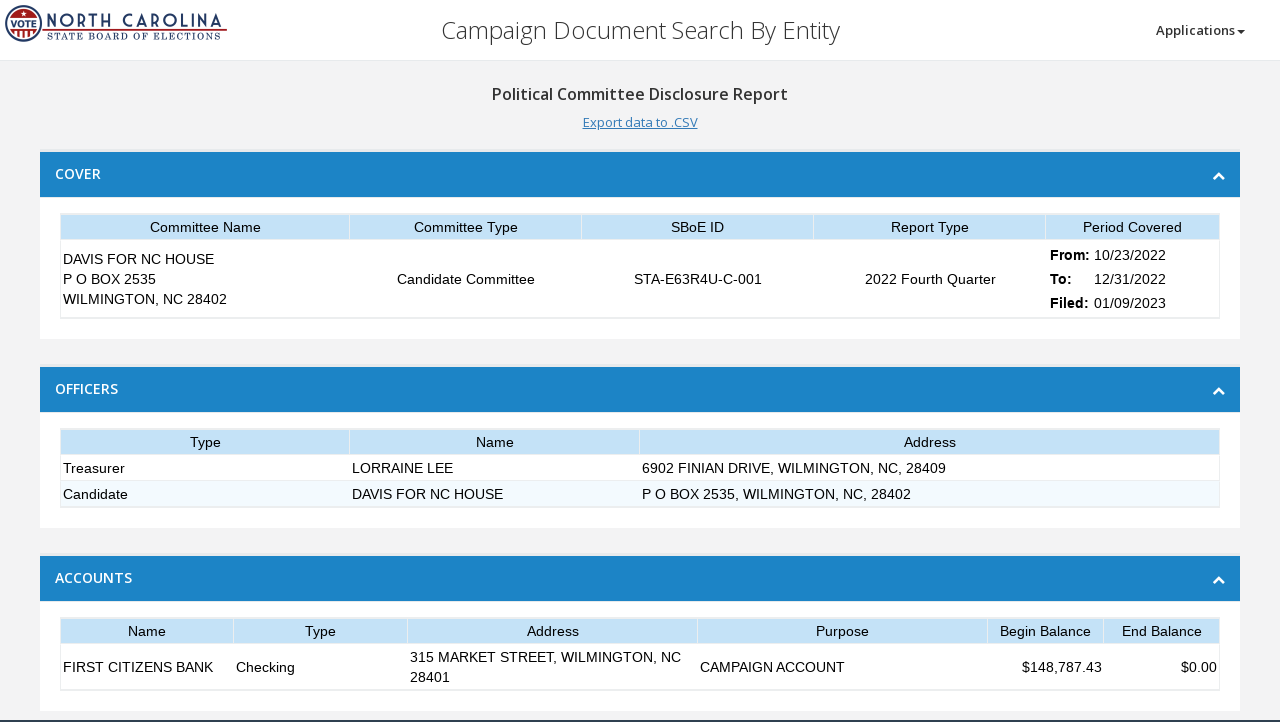

--- FILE ---
content_type: text/html; charset=utf-8
request_url: https://cf.ncsbe.gov/CFOrgLkup/ReportDetail/?RID=205467&TP=ALL
body_size: 8276
content:
<!DOCTYPE html>

<html>
	<head>
		<meta http-equiv="Content-Type" content="text/html; charset=utf-8"/>
		<meta charset="utf-8" />
		<meta name="viewport" content="width=device-width, initial-scale=1.0">
		<meta http-equiv="X-UA-Compatible" content="IE=edge">

		<title>Campaign Document Search By Entity</title>

        <link rel="icon" href="/Content/img/favicon.ico" />
		<link href='https://fonts.googleapis.com/css?family=Open+Sans:400,300,600,700' rel='stylesheet' type='text/css'>
		<!-- Add local styles, mostly for plugins css file -->
		
            <link href="/Scripts/plugins/jquery-ui/jquery-ui.min.css" rel="stylesheet"/>

            <link href="/Content/plugins/igniteui/css/themes/bootstrap4/infragistics.theme.css" rel="stylesheet"/>

            <link href="/Content/plugins/igniteui/css/structure/infragistics.css" rel="stylesheet"/>

            <link href="/Content/css/seims.css" rel="stylesheet"/>

            <link href="/Content/css/cforglkup.css" rel="stylesheet"/>

    

		<!-- Primary Inspinia style -->     
		<link href="/Content/css/bootstrap.min.css" rel="stylesheet"/>
<link href="/Content/css/animate.css" rel="stylesheet"/>
<link href="/Content/css/style.css" rel="stylesheet"/>


		<link href="/Content/font-awesome/css/font-awesome.min.css" rel="stylesheet"/>

	</head>

	<body class="top-navigation">
		<!-- Page wraper -->
		<div id="page-wrapper" class="gray-bg">

			<!-- Top Navbar -->
			<div class="row border-bottom white-bg" style="white-space: nowrap;">
	<nav class="navbar navbar-static-top" role="navigation" style="padding: 5px;">
		<div class="navbar-header">
			<button aria-controls="navbar" aria-expanded="false" data-target="#navbar" data-toggle="collapse" class="navbar-toggle collapsed" type="button">
				<i class="fa fa-reorder"></i>
			</button>
			<a href="https://www.ncsbe.gov/"><img style="padding-right: 12px;" src="/Content/img/logo_sbe_small.png" /></a>
		</div>
		<div class="navbar-collapse collapse navbar-right" id="navbar" style="width:224px;">
			<ul id="menu_mobile" class="nav navbar-nav" style="float:right;">
                <li class="dropdown hidden-xs">
                    <a aria-expanded="false" role="button" class="dropdown-toggle" data-toggle="dropdown">Applications<span class="caret"></span></a>
                    <ul id="menu_desktop" role="menu" class="dropdown-menu">
                        
                    </ul>
                </li>
				
				
			</ul>
		</div>
        <div class="text-center" style="white-space: normal;">
            <h2 style="margin-top: 12px;">Campaign Document Search By Entity</h2>
        </div>
	</nav>
</div>


			<div class="container-fluid">
				<div class="wrapper-content">
					<!-- Main view  -->
					


<form action="/CFOrgLkup/ReportDetail/?RID=205467&amp;TP=ALL" method="post">    <div style="text-align:center;">
        <h3>Political Committee Disclosure Report</h3>        
<a href="/CFOrgLkup/ExportDetailResults/?ReportID=205467&amp;Type=ALL&amp;Title=DAVIS%20FOR%20NC%20HOUSE%20-%202022%20Fourth%20Quarter" style="text-decoration:underline;">Export data to .CSV</a>        <br />
        <br />
    </div>
            <div id="divCover" class="row">
                <div class="col-lg-12">
                    <div class="ibox open">
                        <div class="ibox-title blue-bg collapse-link">
                            <h5>COVER</h5>
                            <div class="ibox-tools">
                                <a style="color: white;">
                                    <i class="fa fa-chevron-up"></i>
                                </a>
                            </div>
                        </div>
                        <div class="ibox-content ibox-content-xs">
                            <table id="gridCover"></table>
                        </div>
                    </div>
                </div>
            </div>
            <div id="divOfficer" class="row">            
                <div class="col-lg-12">                
                    <div class="ibox open">                    
                        <div class="ibox-title blue-bg collapse-link">
                        <h5>OFFICERS</h5>                        
                            <div class="ibox-tools">
                            <a style="color: white;">
                                <i class="fa fa-chevron-up"></i>
                            </a>                        
                            </div>                    
                        </div>                    
                        <div class="ibox-content ibox-content-xs">                        
                            <table id="gridOfficer"></table>                    
                        </div>                
                    </div>            
                </div>        
            </div>
            <div id="divAccount" class="row">
                <div class="col-lg-12">
                    <div class="ibox open">
                        <div class="ibox-title blue-bg collapse-link">
                            <h5>ACCOUNTS</h5>
                            <div class="ibox-tools">
                                <a style="color: white;">
                                    <i class="fa fa-chevron-up"></i>
                                </a>
                            </div>
                        </div>
                        <div class="ibox-content ibox-content-xs">
                            <table id="gridAccount"></table>
                        </div>
                    </div>
                </div>
            </div>
        <div id="divSummary" class="row">
            <div class="col-lg-12">
                <div class="ibox open">
                    <div class="ibox-title blue-bg collapse-link">
                        <h5>SUMMARY</h5>
                        <div class="ibox-tools">
                            <a style="color: white;">
                                <i class="fa fa-chevron-up"></i>
                            </a>
                        </div>
                    </div>
                    <div class="ibox-content ibox-content-xs">
                        <table id="gridSummary"></table>
                    </div>
                </div>
            </div>
        </div>
        <div id="divReceipt" class="row">
            <div class="col-lg-12">
                <div class="ibox open">
                    <div class="ibox-title blue-bg collapse-link">
                        <h5>RECEIPTS</h5>
                        <div class="ibox-tools">
                            <a style="color: white;">
                                <i class="fa fa-chevron-up"></i>
                            </a>
                        </div>
                    </div>
                    <div class="ibox-content ibox-content-xs">
                        <table id="gridReceipt"></table>
                    </div>
                </div>
            </div>
        </div>
        <div id="divExpenditure" class="row">
            <div class="col-lg-12">
                <div class="ibox open">
                    <div class="ibox-title blue-bg collapse-link">
                        <h5>EXPENDITURES</h5>
                        <div class="ibox-tools">
                            <a style="color: white;">
                                <i class="fa fa-chevron-up"></i>
                            </a>
                        </div>
                    </div>
                    <div class="ibox-content ibox-content-xs">
                        <table id="gridExpenditure"></table>
                    </div>
                </div>
            </div>
        </div>
</form>
				</div>
			</div>

			<!-- Footer -->
			
<div class="footer">
    <div class="pull-right">
        
        
    </div>
	<div>
		© 2014-2026
		<a type="button" class="btn-link" href="https://www.ncsbe.gov/" style="white-space: nowrap;"><strong>NC State Board of Elections</strong></a>
	</div>
</div>

<div class="modal inmodal" id="myModal" tabindex="-1" role="dialog" aria-hidden="true" style="display: none;">
    <div class="modal-dialog">
		<div class="modal-content">
            <div class="modal-header">
                <button type="button" class="close" data-dismiss="modal">
					<span aria-hidden="true">×</span>
					<span class="sr-only">Close</span>
                </button>
                <h4 class="modal-title">Site Feedback</h4>
                <small class="font-bold">Please fill out the form and click Submit to provide feedback.</small>
            </div>
            <div class="modal-body">
                <div class="form-group">
					<label>Feedback</label>
					<textarea class="form-control" placeholder="Enter feedback here..." style="height:100px; resize: none;"></textarea>
                </div>
            </div>
            <div class="modal-footer">
                <button type="button" class="btn btn-white" data-dismiss="modal">Close</button>
                <button type="button" class="btn btn-primary">Submit</button>
            </div>
        </div>
    </div>
</div>


		</div>
		<!-- End page wrapper-->
		<!-- Section for main scripts render -->
		<script src="/Scripts/jquery-2.1.1.min.js"></script>

		<script src="/Scripts/bootstrap.min.js"></script>

		<script src="/Scripts/plugins/slimscroll/jquery.slimscroll.min.js"></script>

		<script src="/Scripts/inspinia.js"></script>


		<!-- Handler for local scripts -->

		<!-- Global site tag (gtag.js) - Google Analytics -->
		<script async src="https://www.googletagmanager.com/gtag/js?id=UA-159880906-2"></script>
		<script>
			window.dataLayer = window.dataLayer || [];
			function gtag() { dataLayer.push(arguments); }
			gtag('js', new Date());

			gtag('config', 'UA-159880906-2');
		</script>

		<script type="text/javascript">
			//load the menus with the sites in /Content/sites.txt
			$(document).ready(function () {
				var fileSites = new XMLHttpRequest();
				var arrSites;
				var timeDayHourMinute = String(new Date().getDate()) + '-' + String(new Date().getHours()) + '-' + String(new Date().getMinutes());

				fileSites.open('get', "/Content/sites.txt" + '?v=' + timeDayHourMinute, false);
				fileSites.send(null);

				arrSites = JSON.parse(fileSites.responseText);

				arrSites.sort(function (a, b) {
					if (a.name > b.name) { return 1 }
					if (a.name < b.name) { return -1 }
					return 0;
				});

				for (i = 0; i < arrSites.length; i++) {
					$('#menu_mobile').append('<li class="visible-xs-block">' + '<a href="/CFOrgLkup/_url_/">_name_</a>'.replace('_name_', arrSites[i].name).replace('_url_', arrSites[i].url) + '</li>');
					$('#menu_desktop').append('<li>' + '<a href="/CFOrgLkup/_url_/">_name_</a>'.replace('_name_', arrSites[i].name).replace('_url_', arrSites[i].url) + '</li>');
					if ($('#menu_index').length) {
						$('#menu_index').append('<li>' + '<a href="/CFOrgLkup/_url_/">_name_</a>'.replace('_name_', arrSites[i].name).replace('_url_', arrSites[i].url) + '</li>');
					}
				}
			});
		</script>

		
            <script src="/Scripts/plugins/jquery-ui/jquery-ui.min.js"></script>

            <script src="/Scripts/plugins/igniteui/js/infragistics.core.js"></script>
<script src="/Scripts/plugins/igniteui/js/infragistics.lob.js"></script>


            <script type="text/javascript">

                $(document).ready(function () {
                    var rptType = "ALL";
                    var rptID = 205467;
					var sumOperands =  [{ "type": "sum", "rowDisplayLabel": ""}];
					var ShowIEColumns = !false;

                    if(rptType == 'ALL' || rptType == 'CVR')
                    {
                        //COVER
                        var dataCover = {"BoeID":"STA-E63R4U-C-001","OrgName":"DAVIS FOR NC HOUSE","IsOrg":"True","IsUS":"True","Street1":"P O BOX 2535","Street2":null,"City":"WILMINGTON","State":"NC","FullZip":"28402","CountryName":"United States","OutsideUSPostalCode":null,"EntityTypeDesc":"Candidate Committee","FundTypeDesc":null,"FundName":null,"BeginDate":"10/23/2022","EndDate":"12/31/2022","FiledDate":"01/09/2023","ReportVersion":"2007","FullReportName":"2022 Fourth Quarter"};

                        var colsCover = [
                            { key: "OrgName", headerText: "Committee Name", dataType: "string", width: "25%", formatter: GetOrgName },
                            { key: "EntityTypeDesc", headerText: "Committee Type", dataType: "string", width: "20%", columnCssClass: "text-center" },
                            { key: "BoeID", headerText: "SBoE ID", dataType: "string", width: "20%", columnCssClass: "text-center" },
                            { key: "FullReportName", headerText: "Report Type", dataType: "string", width: "20%", columnCssClass: "text-center" },
                            { key: "BeginDate", headerText: "Period Covered", dataType: "string", width: "15%", formatter: GetDates },
                            { key: "EndDate", headerText: "", dataType: "string", width: "0", hidden:true },
                            { key: "FiledDate", headerText: "", dataType: "string", width: "0", hidden:true },
                            { key: "Street1", headerText: "", dataType: "string", width: "0", hidden:true },
                            { key: "Street2", headerText: "", dataType: "string", width: "0", hidden:true },
                            { key: "City", headerText: "", dataType: "string", width: "0", hidden:true },
                            { key: "State", headerText: "", dataType: "string", width: "0", hidden:true },
                            { key: "FullZip", headerText: "", dataType: "string", width: "0", hidden:true }
                        ];

                        SetupGrid(dataCover, "#gridCover", colsCover);

                        //OFFICERS
                        var colsOff = [
                            { key: "NameTypeDesc", headerText: "Type", dataType: "string", width: "25%"},
                            { key: "OrgName", headerText: "Name", dataType: "string", width: "25%" },
                            { key: "FullAddr", headerText: "Address", dataType: "string", width: "50%"}
                        ];

                        SetupGrid([{"NameTypeDesc":"Treasurer","OrgName":"LORRAINE LEE","IsOrg":false,"IsUS":true,"Street1":"6902 FINIAN DRIVE","Street2":null,"City":"WILMINGTON","State":"NC","FullZip":"28409","CountryName":"United States","OutsideUSPostalCode":null,"FullPhone":null,"FullAddr":"6902 FINIAN DRIVE, WILMINGTON, NC, 28409"},{"NameTypeDesc":"Candidate","OrgName":"DAVIS FOR NC HOUSE","IsOrg":true,"IsUS":true,"Street1":"P O BOX 2535","Street2":null,"City":"WILMINGTON","State":"NC","FullZip":"28402","CountryName":"United States","OutsideUSPostalCode":null,"FullPhone":null,"FullAddr":"P O BOX 2535, WILMINGTON, NC, 28402"}], "#gridOfficer", colsOff);

                        //ACCOUNTS
                        var colsAcc = [
                            { key: "OrgName", headerText: "Name", dataType: "string", width: "15%"},
                            { key: "AccountType", headerText: "Type", dataType: "string", width: "15%"},
                            { key: "FullAddr", headerText: "Address", dataType: "string", width: "25%"},
                            { key: "Purpose", headerText: "Purpose", dataType: "string", width: "25%"},
                            { key: "BeginBalance", headerText: "Begin Balance", dataType: "string", width: "10%", columnCssClass: "text-right"},
                            { key: "EndBalance", headerText: "End Balance", dataType: "string", width: "10%", columnCssClass: "text-right"}
                        ];

                        SetupGrid([{"AccountAbbr":"1","AccountType":"Checking","Purpose":"CAMPAIGN ACCOUNT","OrgName":"FIRST CITIZENS BANK","IsOrg":true,"IsUS":true,"Street1":"315 MARKET STREET","Street2":null,"City":"WILMINGTON","State":"NC","FullZip":"28401","CountryName":"United States","OutsideUSPostalCode":null,"FullAddr":"315 MARKET STREET, WILMINGTON, NC 28401","BeginBalance":"$148,787.43","EndBalance":"$0.00"}], "#gridAccount", colsAcc);
                    };

                    if(rptType == 'ALL' || rptType == 'SUM')
                    {
                        //SUMMARY
                        var colsSum = [
                            { key: "Section", headerText: "", dataType: "string", width: "50%"},
                            { key: "Period", headerText: "Total this Period", dataType: "string", width: "25%", format: "currency", columnCssClass: "text-right" },
                            { key: "Cycle", headerText: "Total this Election", dataType: "string", width: "25%", format: "currency", columnCssClass: "text-right" }
                        ];

                        SetupGrid([{"Sequence":5,"Section":"Cash on Hand at Beginning","Period":148787.4300,"Cycle":40971.9400},{"Sequence":10,"Section":"RECEIPTS","Period":0.0000,"Cycle":0.0000},{"Sequence":15,"Section":"Aggregated Contributions from Individuals","Period":223.7300,"Cycle":893.2200},{"Sequence":20,"Section":"Contributions from Individuals","Period":4346.8300,"Cycle":146393.7500},{"Sequence":30,"Section":"Political Party Committees","Period":10921.7600,"Cycle":185364.7600},{"Sequence":35,"Section":"Other Political Committees (such as PACs)","Period":6000.0000,"Cycle":60777.9500},{"Sequence":45,"Section":"Loan Proceeds","Period":0.0000,"Cycle":0.0000},{"Sequence":50,"Section":"Refunds/Reimbursements To the Committee","Period":0.0000,"Cycle":1760.3700},{"Sequence":55,"Section":"Interest on Bank Accounts","Period":0.0000,"Cycle":0.0000},{"Sequence":56,"Section":"Contributions from Not-For-Profit Organizations","Period":0.0000,"Cycle":0.0000},{"Sequence":57,"Section":"Outside Sources of Income","Period":0.0000,"Cycle":0.0000},{"Sequence":58,"Section":"Legal Expense Fund - Other Sources","Period":0.0000,"Cycle":0.0000},{"Sequence":59,"Section":"Exempt Purchase Price Sales","Period":0.0000,"Cycle":0.0000},{"Sequence":60,"Section":"Total Receipts","Period":21492.3200,"Cycle":395190.0500},{"Sequence":65,"Section":"EXPENDITURES","Period":0.0000,"Cycle":0.0000},{"Sequence":70,"Section":"Operating Expenditures","Period":111546.6800,"Cycle":308966.2500},{"Sequence":75,"Section":"Contributions to Candidates/Political Committees","Period":0.0000,"Cycle":10560.0000},{"Sequence":80,"Section":"Coordinated Party Expenditures","Period":0.0000,"Cycle":0.0000},{"Sequence":81,"Section":"Aggregated Non-Media Expenditures","Period":412.4500,"Cycle":1565.0700},{"Sequence":85,"Section":"Loan Repayments","Period":0.0000,"Cycle":0.0000},{"Sequence":86,"Section":"Refunds/Reimbursements From the Committee","Period":1220.5600,"Cycle":10192.1200},{"Sequence":87,"Section":"In-Kind Contributions","Period":12142.3200,"Cycle":59920.8100},{"Sequence":90,"Section":"Total Expenditures","Period":125322.0100,"Cycle":391204.2500},{"Sequence":95,"Section":"Cash on Hand at End of Reporting Period","Period":44957.7400,"Cycle":44957.7400},{"Sequence":96,"Section":"ADDITIONAL INFORMATION","Period":0.0000,"Cycle":0.0000},{"Sequence":97,"Section":"Non-Monetary Gifts Given to Other Committees","Period":0.0000,"Cycle":0.0000},{"Sequence":98,"Section":"Outstanding Loans (incl. ones from other campaigns)","Period":0.0000,"Cycle":0.0000},{"Sequence":100,"Section":"Debts and Obligations owed BY the Committee","Period":0.0000,"Cycle":0.0000},{"Sequence":105,"Section":"Debts and Obligations owed TO the Committee","Period":0.0000,"Cycle":0.0000},{"Sequence":106,"Section":"Account Transfers Within the Committee","Period":0.0000,"Cycle":0.0000},{"Sequence":107,"Section":"Administrative Support","Period":0.0000,"Cycle":0.0000},{"Sequence":108,"Section":"Forgiven Loans","Period":0.0000,"Cycle":0.0000},{"Sequence":109,"Section":"48-Hour Notice Reports Sum","Period":0.0000,"Cycle":0.0000},{"Sequence":110,"Section":"Contributions to be Refunded","Period":0.0000,"Cycle":0.0000}], "#gridSummary", colsSum);
                    };

                    if(rptType == 'ALL' || rptType == 'REC')
                    {
                        $("#gridReceipt").igHierarchicalGrid({
                            width: "100%",
                            dataSource: "../GetReceipts?ReportID=" + rptID,
                            responseDataKey: "Data.results",
                            primaryKey: "GroupID",
                            autoGenerateColumns: false,
                            columns: [
                                        {key: "GroupID", headerText: "Group ID", dataType: "number", width: "0%", hidden:true},
                                        {key: "OccurDate", headerText: "Date", dataType: "date", format: "MM/dd/yyyy",  width: "8%", columnCssClass: "text-center" },
                                        {key: "IsPrior", headerText: "Is Prior", dataType: "string", width: "5%", columnCssClass: "text-center"},
                                        {key: "OrgName", headerText: "Name of Contributor and Complete Mailing Address", dataType: "string", width: "31%", formatter: GetOrgNameWProf},
                                        {key: "Profession", headerText: "Profession", dataType: "string", width: "0%", hidden:true},
                                        {key: "EmployersName", headerText: "Employers Name", dataType: "string", width: "0%", hidden:true},
                                        {key: "Street1", headerText: "Street 1", dataType: "string", width: "0%", hidden:true},
                                        {key: "Street2", headerText: "Street 2", dataType: "string", width: "0%", hidden:true},
                                        {key: "City", headerText: "City", dataType: "string", width: "0%", hidden:true},
                                        {key: "State", headerText: "State", dataType: "string", width: "0%", hidden:true},
                                        {key: "FullZip", headerText: "Full Zip", dataType: "string", width: "0%", hidden:true},
                                        {key: "ReceiptTypeDesc", headerText: "Receipt Type", dataType: "string", width: "8%"},
                                        {key: "Purpose", headerText: "Purpose", dataType: "string", width: "8%"},
                                        {key: "Description", headerText: "Description", dataType: "string", width: "8%"},
                                        {key: "AccountAbbr", headerText: "Account Code", dataType: "string", width: "8%"},
                                        {key: "FormOfPaymentDesc", headerText: "Form of Payment", dataType: "string", width: "8%"},
                                        {key: "Amount", headerText: "Amount of Receipt", dataType: "number", width: "8%", format: "currency",  columnCssClass: "text-right"},
                                        {key: "SumToDate", headerText: "Sum To Date", dataType: "number", width: "8%", format: "currency",  columnCssClass: "text-right"}
                            ],
                            features: [
                                {
                                    name: "Paging",
                                    type: "remote",
                                    showPageSizeDropDown: false,
                                    pageSize: 300,
                                    recordCountKey: "Data.recordCountKey",
                                    pageIndexUrlKey: "page",
                                    pageSizeUrlKey: "pageSize"
                                }
                            ],
                            dataRendered: function(evt, ui){
                                AppendSummaryRow("#gridReceipt", 21492.3200);
                            },
                            columnLayouts: [
                                {
                                    key: "GNSItemList",
                                    width: "75%",
                                    autoGenerateColumns:false,
                                    primaryKey: "ReceiptID",
                                    foreignKey: "GroupID",
                                    columns: [
                                        {key: "GroupID", headerText: "Group ID", dataType: "number", width: "0%", hidden:true},
                                        {key: "TotalCount", headerText: "Total Count", dataType: "number", width: "12%", columnCssClass: "text-center"},
                                        {key: "CheckCount", headerText: "Check Count", dataType: "number", width: "12%", columnCssClass: "text-center"},
                                        {key: "CashCount", headerText: "Cash Count", dataType: "number", width: "12%", columnCssClass: "text-center"},
                                        {key: "OtherCount", headerText: "Other Count", dataType: "number", width: "12%", columnCssClass: "text-center"},
                                        {key: "OccurDate", headerText: "Date", dataType: "date", format: "MM/dd/yyyy", width: "13%", columnCssClass: "text-center"},
                                        {key: "AccountAbbr", headerText: "Account Code", dataType: "number", width: "13%", format: "currency",  columnCssClass: "text-right"},
                                        {key: "IndividualAmount", headerText: "Item Amount", dataType: "number", width: "13%", format: "currency",  columnCssClass: "text-right"},
                                        {key: "Amount", headerText: "Total Amount", dataType: "number", width: "13%", format: "currency",  columnCssClass: "text-right"}
                                    ]
                                }
                            ]
                        });
                    };

                    if(rptType == 'ALL' || rptType == 'EXP')
					{						
						$("#gridExpenditure").igGrid({
							dataSource: "../GetExpenditures?ReportID=" + rptID + "&ShowIEColumns=" + !ShowIEColumns,
							responseDataKey: "Data.results",
							recordCountKey: "Data.recordCountKey",
							autoGenerateColumns: false,
							columns: [
										{key: "OccurDate", headerText: "Date", dataType: "date", format: "MM/dd/yyyy", width: "6%", columnCssClass: "text-center" },
										{key: "OrgName", headerText: "Name of Payee and Complete Mailing Address", dataType: "string", width: "23%", formatter: GetOrgNameWProf },
										{key: "Profession", headerText: "Profession", dataType: "string", width: "0%", hidden: true },
										{key: "EmployersName", headerText: "Employers Name", dataType: "string", width: "0%", hidden: true },
										{key: "Street1", headerText: "Street 1", dataType: "string", width: "0%", hidden: true },
										{key: "Street2", headerText: "Street 2", dataType: "string", width: "0%", hidden: true },
										{key: "City", headerText: "City", dataType: "string", width: "0%", hidden: true },
										{key: "State", headerText: "State", dataType: "string", width: "0%", hidden: true },
										{key: "FullZip", headerText: "Full Zip", dataType: "string", width: "0%", hidden: true },
										{key: "ExpenditureTypeDesc", headerText: "Expenditure Type", dataType: "string", width: "8%" },
										{key: "Purpose", headerText: "Purpose", dataType: "string", width: "8%" },
										{key: "Candidate", headerText: "Candidate", dataType: "string", width: "20%", hidden: ShowIEColumns },
										{key: "OfficeSought", headerText: "Office Sought", dataType: "string", width: "10%", hidden: ShowIEColumns },
										{key: "Declaration", headerText: "Declaration", dataType: "string", width: "8%", hidden: ShowIEColumns },
										{key: "IEAmount", headerText: "Amount", dataType: "number", width: "8%", format: "currency", columnCssClass: "text-right", hidden: ShowIEColumns},
										{key: "Description", headerText: "In-Kind Description", dataType: "string", width: "8%"},
										{key: "AccountAbbr", headerText: "Account Code", dataType: "string", width: "8%"},
										{key: "FormOfPaymentDesc", headerText: "Form of Payment", dataType: "string", width: "8%"},
										{key: "Amount", headerText: "Amount of Expenditure", dataType: "number", width: "8%", format: "currency",  columnCssClass: "text-right"},
										{key: "SumToDate", headerText: "Sum To Date", dataType: "number", width: "8%", format: "currency",  columnCssClass: "text-right"}
                            ],
                            features: [
                                {
                                    name: "Paging",
                                    type: "remote",
                                    showPageSizeDropDown: false,
                                    pageSize: 300,
                                    recordCountKey: "Data.recordCountKey",
                                    pageIndexUrlKey: "page",
                                    pageSizeUrlKey: "pageSize"
                                }
							],							
							dataRendered: function (evt, ui) {								
                                AppendSummaryRow("#gridExpenditure", 125322.0100);
                            }
                        });
                    };

                    if(rptType=='ALL' || rptType=='LPR')
                    {
                        //LOAN PROCEED
                        var colsParent = [
                            { key: "GroupID", headerText: "Group ID", dataType: "number", width: "0%", hidden: true },
                            { key: "OccurDate", headerText: "Date", dataType: "date", format: "MM/dd/yyyy", width: "9%", columnCssClass: "text-center"  },
                            { key: "Street1", headerText: "Name of Lender and Complete Mailing Address", dataType: "string", width: "30%", formatter: GetOrgNameWProf },
                            { key: "InterestRate", headerText: "Interest Rate", dataType: "number", format: "0.000",  width: "8%",  columnCssClass: "text-center" },
                            { key: "SecurityPledged", headerText: "Security Pledged", dataType: "string", width: "15%" },
                            { key: "LendingInstitution", headerText: "Lending Institution", dataType: "string", width: "15%" },
                            { key: "LoanNumber", headerText: "Loan Number", dataType: "number", width: "11%", columnCssClass: "text-right" },
                            { key: "Amount", headerText: "Amount", dataType: "number", width: "12%", format: "currency", columnCssClass: "text-right"},
                            { key: "OrgName", headerText: "Org Name", dataType: "string", width: "0%", hidden: true },
                            { key: "Profession", headerText: "Profession", dataType: "string", width: "0%", hidden: true },
                            { key: "EmployersName", headerText: "Employer Name", dataType: "string", width: "0%", hidden: true },
                            { key: "Street2", headerText: "Street 2", dataType: "string", width: "0%", hidden: true },
                            { key: "City", headerText: "City", dataType: "string", width: "0%", hidden: true },
                            { key: "State", headerText: "State", dataType: "string", width: "0%", hidden: true },
                            { key: "FullZip", headerText: "Full Zip", dataType: "string", width: "0%", hidden: true }
                        ];

                        var colsChild = [
                            { key: "ReceiptID", headerText: "Receipt ID", dataType: "number", width: "0%", hidden:true},
                            { key: "FullName", headerText: "Name of Endorser and Full Mailing Address", dataType: "string", width: "50%", formatter: GetFullNameWProf },
                            { key: "AmountShare", headerText: "Amount/Share", dataType: "string", width: "25%", columnCssClass: "text-right" },
                            { key: "SumToDate", headerText: "Sum to Date", dataType: "number", width: "25%", columnCssClass: "text-right" },
                            { key: "Street1", headerText: "Address", dataType: "string", width: "0%", hidden:true },
                            { key: "Profession", headerText: "Profession", dataType: "string", width: "0%", hidden:true},
                            { key: "EmployersName", headerText: "Employers Name", dataType: "string", width: "0%", hidden:true},
                            { key: "Street2", headerText: "Street2", dataType: "string", width: "0%", hidden:true},
                            { key: "City", headerText: "City", dataType: "string", width: "0%", hidden:true},
                            { key: "State", headerText: "State", dataType: "string", width: "0%", hidden:true},
                            { key: "FullZip", headerText: "FullZip", dataType: "string", width: "0%", hidden:true}
                        ];

                        var colsSummary = [
                            { columnKey: "GroupID", allowSummaries: false },
                            { columnKey: "OccurDate", allowSummaries: false },
                            { columnKey: "Street1", allowSummaries: false },
                            { columnKey: "InterestRate", allowSummaries: false },
                            { columnKey: "SecurityPledged", allowSummaries: false },
                            { columnKey: "LendingInstitution", allowSummaries: false },
                            { columnKey: "LoanNumber", allowSummaries: false },
                            { columnKey: "Amount", allowSummaries: true, summaryOperands: sumOperands },
                            { columnKey: "OrgName", allowSummaries: false },
                            { columnKey: "Profession", allowSummaries: false },
                            { columnKey: "EmployersName", allowSummaries: false },
                            { columnKey: "Street2", allowSummaries: false },
                            { columnKey: "City", allowSummaries: false },
                            { columnKey: "State", allowSummaries: false },
                            { columnKey: "FullZip", allowSummaries: false }
                        ];

                        SetupHGrid([], "#gridLoanProceed", "GroupID", "ReceiptID", "LoanProceedItemList", colsParent, colsChild, colsSummary);
                    };

                    if(rptType=='ALL' || rptType=='LRE')
                    {
                        //LOAN REPAYMENT
                        var colsLRE = [
                            { key: "OccurDate", headerText: "Repayment Date", dataType: "date", format: "MM/dd/yyyy", width: "12%", columnCssClass: "text-center" },
                            { key: "OrgName", headerText: "Name of Lender and Complete Mailing Address", dataType: "string", width: "40%", formatter: GetOrgName },
                            { key: "Street1", headerText: "Street 1", dataType: "string", width: "0%", hidden: true },
                            { key: "Street2", headerText: "Street 2", dataType: "string", width: "0%", hidden: true },
                            { key: "City", headerText: "City", dataType: "string", width: "0%", hidden: true },
                            { key: "State", headerText: "State", dataType: "string", width: "0%", hidden: true },
                            { key: "FullZip", headerText: "Full Zip", dataType: "string", width: "0%", hidden: true },
                            { key: "OriginalDate", headerText: "Original Loan Date", dataType: "date", format: "MM/dd/yyyy", width: "12%", columnCssClass: "text-center" },
                            { key: "OriginalAmount", headerText: "Original Loan Amount", dataType: "number", width: "12%", format: "currency", columnCssClass: "text-right" },
                            { key: "Balance", headerText: "Remaining Loan Balance", dataType: "number", width: "12%", format: "currency", columnCssClass: "text-right" },
                            { key: "Amount", headerText: "Amount", dataType: "number", width: "12%", format: "currency", columnCssClass: "text-right" }
                        ];

                        var colsSummary = [
                            { columnKey: "OccurDate", allowSummaries: false },
                            { columnKey: "OrgName", allowSummaries: false },
                            { columnKey: "Street1", allowSummaries: false },
                            { columnKey: "Street2", allowSummaries: false },
                            { columnKey: "InterestRate", allowSummaries: false },
                            { columnKey: "City", allowSummaries: false },
                            { columnKey: "State", allowSummaries: false },
                            { columnKey: "FullZip", allowSummaries: false },
                            { columnKey: "OriginalDate", allowSummaries: false },
                            { columnKey: "OriginalAmount", allowSummaries: false },
                            { columnKey: "Balance", allowSummaries: true, summaryOperands: sumOperands },
                            { columnKey: "Amount", allowSummaries: true, summaryOperands: sumOperands }
                        ];

                        SetupGridWithTotals([], "#gridLoanRepayment", colsLRE, colsSummary);
                    };

                    if(rptType=='ALL' || rptType=='FRL')
                    {
                        //FORGIVEN LOANS
                        var colsFRL_P =[
                            { key: "GroupID", headerText: "Group ID", dataType: "number", width: "0%", hidden:true },
                            { key: "OccurDate", headerText: "Date", dataType: "date", format: "MM/dd/yyyy", width: "12%", columnCssClass: "text-center" },
                            { key: "OrgName", headerText: "Name of Lender and Complete Mailing Address", dataType: "string", width: "40%", formatter: GetOrgName },
                            { key: "Street1", headerText: "Street 1", dataType: "string", width: "0%", hidden: true },
                            { key: "Street2", headerText: "Street 2", dataType: "string", width: "0%", hidden: true },
                            { key: "City", headerText: "City", dataType: "string", width: "0%", hidden: true },
                            { key: "State", headerText: "State", dataType: "string", width: "0%", hidden: true },
                            { key: "FullZip", headerText: "Full Zip", dataType: "string", width: "0%", hidden: true },
                            { key: "OriginalDate", headerText: "Original Loan Date", dataType: "date", format: "MM/dd/yyyy", width: "12%", columnCssClass: "text-center" },
                            { key: "OriginalAmount", headerText: "Original Loan Amount", dataType: "number", width: "12%", format: "currency", columnCssClass: "text-right" },
                            { key: "Balance", headerText: "Remaining Loan Balance", dataType: "number", width: "12%", format: "currency", columnCssClass: "text-right" },
                            { key: "Amount", headerText: "Forgiven Amount", dataType: "number", width: "12%", format: "currency", columnCssClass: "text-right" }
                        ];

                        var colsFRL_C = [
                            { key: "ReceiptID", headerText: "Receipt ID", dataType: "number", width: "0%", hidden:true},
                            { key: "FullName", headerText: "Purchase Place", dataType: "string", width: "50%", formatter: GetFullNameWProf },
                            { key: "Profession", headerText: "Profession", dataType: "string", width: "0%", hidden:true},
                            { key: "EmployersName", headerText: "Employers Name", dataType: "string", width: "0%", hidden:true},
                            { key: "Street1", headerText: "Address", dataType: "string", width: "0%", hidden:true },
                            { key: "Street2", headerText: "Street2", dataType: "string", width: "0%", hidden:true},
                            { key: "City", headerText: "City", dataType: "string", width: "0%", hidden:true},
                            { key: "State", headerText: "State", dataType: "string", width: "0%", hidden:true},
                            { key: "FullZip", headerText: "FullZip", dataType: "string", width: "0%", hidden:true},
                            { key: "Amount", headerText: "Amount", dataType: "number", width: "25%", format: "currency", columnCssClass: "text-right" },
                            { key: "SumToDate", headerText: "Sum to Date", dataType: "number", width: "25%", format: "currency", columnCssClass: "text-right" }
                        ];

                        var colsSummary = [
                            { columnKey: "GroupID", allowSummaries: false },
                            { columnKey: "OccurDate", allowSummaries: false },
                            { columnKey: "OrgName", allowSummaries: false },
                            { columnKey: "Street1", allowSummaries: false },
                            { columnKey: "Street2", allowSummaries: false },
                            { columnKey: "City", allowSummaries: false },
                            { columnKey: "State", allowSummaries: false },
                            { columnKey: "FullZip", allowSummaries: false },
                            { columnKey: "OriginalDate", allowSummaries: false },
                            { columnKey: "OriginalAmount", allowSummaries: false },
                            { columnKey: "Balance", allowSummaries: true, summaryOperands: sumOperands },
                            { columnKey: "Amount", allowSummaries: true, summaryOperands: sumOperands },
                            { columnKey: "Profession", allowSummaries: false },
                            { columnKey: "EmployersName", allowSummaries: false },
                        ];

                        SetupHGrid([], "#gridForgivenLoan", "GroupID", "ReceiptID", "ForgivenLoanItemList", colsFRL_P, colsFRL_C, colsSummary);
                    };

                    if(rptType=='ALL' || rptType=='OTL')
                    {
                        //OUTSTANDING LOANS
                        var colsOTL = [
                            { key: "OrgName", headerText: "Name of Lender and Complete Mailing Address", dataType: "string", width: "40%", formatter: GetOrgNameWProf },
                            { key: "Profession", headerText: "Profession", dataType: "string", width: "0%", hidden: true },
                            { key: "EmployersName", headerText: "Employer Name", dataType: "string", width: "0%", hidden: true },
                            { key: "Street1", headerText: "Street 1", dataType: "string", width: "0%", hidden: true },
                            { key: "Street2", headerText: "Street 2", dataType: "string", width: "0%", hidden: true },
                            { key: "City", headerText: "City", dataType: "string", width: "0%", hidden: true },
                            { key: "State", headerText: "State", dataType: "string", width: "0%", hidden: true },
                            { key: "FullZip", headerText: "Full Zip", dataType: "string", width: "0%", hidden: true },
                            { key: "OriginalAmount", headerText: "Original Loan Amount", dataType: "number", width: "12%", format: "currency", columnCssClass: "text-right" },
                            { key: "Balance", headerText: "Remaining Loan Balance", dataType: "number", width: "12%", format: "currency", columnCssClass: "text-right" }
                        ];

                        var colsSummary = [
                            { columnKey: "OrgName", allowSummaries: false },
                            { columnKey: "Profession", allowSummaries: false },
                            { columnKey: "EmployersName", allowSummaries: false },
                            { columnKey: "Street1", allowSummaries: false },
                            { columnKey: "Street2", allowSummaries: false },
                            { columnKey: "InterestRate", allowSummaries: false },
                            { columnKey: "City", allowSummaries: false },
                            { columnKey: "State", allowSummaries: false },
                            { columnKey: "FullZip", allowSummaries: false },
                            { columnKey: "OriginalAmount", allowSummaries: false },
                            { columnKey: "Balance", allowSummaries: true, summaryOperands: sumOperands }
                        ];

                        SetupGridWithTotals([], "#gridOutstandingLoan", colsOTL, colsSummary);
                    };

                    if(rptType=='ALL' || rptType=='DTO')
                    {
                        //DEBT TO
                        var colsDTO_P = [
                            { key: "GroupID", headerText: "Group ID", dataType: "number", width: "0%", hidden: true },
                            { key: "OrgName", headerText: "Name of Contributor and Complete Mailing Address", dataType: "string", width: "26%", formatter: GetOrgName },
                            { key: "Street1", headerText: "Street 1", dataType: "string", width: "0%", hidden: true },
                            { key: "Street2", headerText: "Street 2", dataType: "string", width: "0%", hidden: true },
                            { key: "City", headerText: "City", dataType: "string", width: "0%", hidden: true },
                            { key: "State", headerText: "State", dataType: "string", width: "0%", hidden: true },
                            { key: "FullZip", headerText: "Full Zip", dataType: "string", width: "0%", hidden: true },
                            { key: "Description", headerText: "Description", dataType: "string", width: "26%" },
                            { key: "BeginBalance", headerText: "Beginning Balance", dataType: "number", width: "12%", format: "currency", columnCssClass: "text-right" },
                            { key: "IncurredAmount", headerText: "Amount Incurred", dataType: "number", width: "12%", format: "currency", columnCssClass: "text-right" },
                            { key: "PaidAmount", headerText: "Amount Paid", dataType: "number", width: "12%", format: "currency", columnCssClass: "text-right" },
                            { key: "EndBalance", headerText: "Ending Balance", dataType: "number", width: "12%", format: "currency", columnCssClass: "text-right" }
                        ];

                        var colsDTO_C = [
                            { key: "DebtID", headerText: "Debt ID", dataType: "number", width: "0%", hidden: true },
                            { key: "OccurDate", headerText: "Date", dataType: "date", format: "MM/dd/yyyy", width: "25%", columnCssClass: "text-center" },
                            { key: "Amount", headerText: "Amount", dataType: "number", width: "25%", format: "currency", columnCssClass: "text-right" },
                            { key: "Description", headerText: "Description", dataType: "string", width: "50%" }
                        ];

                        var colsSummary = [
                            { columnKey: "GroupID", allowSummaries: false },
                            { columnKey: "OrgName", allowSummaries: false },
                            { columnKey: "Street1", allowSummaries: false },
                            { columnKey: "Street2", allowSummaries: false },
                            { columnKey: "City", allowSummaries: false },
                            { columnKey: "State", allowSummaries: false },
                            { columnKey: "FullZip", allowSummaries: false },
                            { columnKey: "Description", allowSummaries: false },
                            { columnKey: "BeginBalance", allowSummaries: true, summaryOperands: sumOperands },
                            { columnKey: "IncurredAmount", allowSummaries: true, summaryOperands: sumOperands },
                            { columnKey: "PaidAmount", allowSummaries: true, summaryOperands: sumOperands },
                            { columnKey: "EndBalance", allowSummaries: true, summaryOperands: sumOperands }
                        ];

                        SetupHGrid([], "#gridDebtTo", "GroupID", "DebtID", "DebtToItemList", colsDTO_P, colsDTO_C, colsSummary);
                    };

                    if(rptType=='ALL' || rptType=='DBY')
                    {
                        //DEBT BY
                        var colsDBY_P = [
                            { key: "GroupID", headerText: "Group ID", dataType: "number", width: "0%", hidden: true },
                            { key: "OrgName", headerText: "Name of Contributor and Complete Mailing Address", dataType: "string", width: "26%", formatter: GetOrgName },
                            { key: "Street1", headerText: "Street 1", dataType: "string", width: "0%", hidden: true },
                            { key: "Street2", headerText: "Street 2", dataType: "string", width: "0%", hidden: true },
                            { key: "City", headerText: "City", dataType: "string", width: "0%", hidden: true },
                            { key: "State", headerText: "State", dataType: "string", width: "0%", hidden: true },
                            { key: "FullZip", headerText: "Full Zip", dataType: "string", width: "0%", hidden: true },
                            { key: "Description", headerText: "Description", dataType: "string", width: "26%" },
                            { key: "BeginBalance", headerText: "Beginning Balance", dataType: "number", width: "12%", format: "currency", columnCssClass: "text-right" },
                            { key: "IncurredAmount", headerText: "Amount Incurred", dataType: "number", width: "12%", format: "currency", columnCssClass: "text-right" },
                            { key: "PaidAmount", headerText: "Amount Paid", dataType: "number", width: "12%", format: "currency", columnCssClass: "text-right" },
                            { key: "EndBalance", headerText: "Ending Balance", dataType: "number", width: "12%", format: "currency", columnCssClass: "text-right" }
                        ];

                        var colsDBY_C = [
                            { key: "DebtID", headerText: "Debt ID", dataType: "number", width: "0%", hidden: true },
                            { key: "OccurDate", headerText: "Date", dataType: "date", format: "MM/dd/yyyy", width: "20%", columnCssClass: "text-center" },
                            { key: "Amount", headerText: "Amount", dataType: "number", width: "20%", format: "currency", columnCssClass: "text-right" },
                            { key: "Description", headerText: "Description", dataType: "string", width: "30%" },
                            { key: "FullName", headerText: "Purchase Place", dataType: "string", width: "30%", formatter: GetFullName },
                            { key: "Street1", headerText: "Street 1", dataType: "string", width: "0%", hidden: true },
                            { key: "Street2", headerText: "Street 2", dataType: "string", width: "0%", hidden: true },
                            { key: "City", headerText: "City", dataType: "string", width: "0%", hidden: true },
                            { key: "State", headerText: "State", dataType: "string", width: "0%", hidden: true },
                            { key: "FullZip", headerText: "Full Zip", dataType: "string", width: "0%", hidden: true }
                        ];

                        var colsSummary = [
                            { columnKey: "GroupID", allowSummaries: false },
                            { columnKey: "OrgName", allowSummaries: false },
                            { columnKey: "Street1", allowSummaries: false },
                            { columnKey: "Street2", allowSummaries: false },
                            { columnKey: "City", allowSummaries: false },
                            { columnKey: "State", allowSummaries: false },
                            { columnKey: "FullZip", allowSummaries: false },
                            { columnKey: "Description", allowSummaries: false },
                            { columnKey: "BeginBalance", allowSummaries: true, summaryOperands: sumOperands},
                            { columnKey: "IncurredAmount", allowSummaries: true, summaryOperands: sumOperands },
                            { columnKey: "PaidAmount", allowSummaries: true, summaryOperands: sumOperands },
                            { columnKey: "EndBalance", allowSummaries: true, summaryOperands: sumOperands }
                        ];

                        SetupHGrid([], "#gridDebtBy", "GroupID", "DebtID", "DebtByItemList", colsDBY_P, colsDBY_C, colsSummary);

                    };

                    if(rptType=='ALL' || rptType=='TRN')
                    {
                        //Transfers
                        var colsTRN = [
                            { key: "AccountAbbrFrom", headerText: "Account From", dataType: "string", width: "35%" },
                            { key: "AccountAbbrTo", headerText: "Account To", dataType: "string", width: "35%" },
                            { key: "OccurDate", headerText: "Date", dataType: "date", format: "MM/dd/yyyy", width: "15%", columnCssClass: "text-center" },
                            { key: "Amount", headerText: "Amount", dataType: "number", format: "currency", width: "15%", columnCssClass: "text-right" }
                        ];

                        var colsSummary = [
                            { columnKey: "AccountAbbrFrom", allowSummaries: false },
                            { columnKey: "AccountAbbrTo", allowSummaries: false },
                            { columnKey: "OccurDate", allowSummaries: false },
                            { columnKey: "Amount", allowSummaries: true, summaryOperands: sumOperands }
                        ];

                        SetupGridWithTotals([], "#gridTransfer", colsTRN, colsSummary);
                    };

                    if(rptType=='ALL' || rptType=='ADM')
                    {
                        //Admin Support
                        var colsADM = [
                            { key: "SupportItemDesc", headerText: "Description", dataType: "string", width: "70%" },
                            { key: "Amount", headerText: "Amount", dataType: "number", format: "currency", width: "30%", columnCssClass: "text-right" }
                        ];

                        var colsSummary = [
                            { columnKey: "SupportItemDesc", allowSummaries: false },
                            { columnKey: "Amount", allowSummaries: true, summaryOperands: sumOperands }
                        ];

                        SetupGridWithTotals([], "#gridAdmin", colsADM, colsSummary);
                    };
                })

                //sets up single level grid
                function SetupGrid(data, grid, cols){

                    $(grid).igGrid({
                        width: "100%",
                        dataSource: data,
                        dataSourceType: "json",
                        autoGenerateColumns: false,
                        columns: cols
                    });
                };

                //sets up single level grid with summaries
                function SetupGridWithTotals(data, grid, cols, colsSummary){

                    $(grid).igGrid({
                        width: "100%",
                        dataSource: data,
                        dataSourceType: "json",
                        autoGenerateColumns: false,
                        columns: cols,
                        features: [
                            {
                                name: "Sorting",
                                type: "local",
                                applySortedColumnCss: false,
                                sortedColumnTooltip: "",
                                unsortedColumnTooltip: ""
                            },
                            {
                                name: "Summaries",
                                showSummariesButton: false,
                                columnSettings: colsSummary,
                                resultTemplate: "{0}{1}"
                            }
                        ],
                        rendered: function() {
                            $("td.ui-widget-footer").unbind();
                        },
                    });
                };

                //Sets up Hierarchical grid with summaries
                function SetupHGrid(dSource, grid, parentKey, childKey, childList, colsParent, colsChild, colsSummary){

                    $(grid).igHierarchicalGrid({
                        width: "100%",
                        dataSource: dSource,
                        dataSourceType: "json",
                        autoGenerateColumns: false,
                        primaryKey: parentKey,
                        columns: colsParent,
                        features: [
                            {
                                name: "Sorting",
                                type: "local",
                                applySortedColumnCss: false,
                                sortedColumnTooltip: "",
                                unsortedColumnTooltip: ""
                            },
                            {
                                name: "Summaries",
                                showSummariesButton: false,
                                columnSettings: colsSummary,
                                resultTemplate: "{0}{1}"
                            },
                        ],
                        rendered: function() {
                            $("td.ui-widget-footer").unbind();
                        },
                        autoGenerateColumns: false,
                        columnLayouts: [
                            {
                                key: childList,
                                width: "75%",
                                autoGenerateColumns: false,
                                primaryKey: childKey,
                                foreignKey: parentKey,
                                columns: colsChild,
                                features: [
                                    {
                                        name: "Sorting",
                                        type: "local",
                                        applySortedColumnCss: false,
                                        sortedColumnTooltip: "",
                                        unsortedColumnTooltip: ""
                                    }
                                ],
                            }
                        ]
                    });
                };

                //returns string with date time span
                function GetDates(value, data)
                {
                    var string = '';

                    if(data.BeginDate != '' || data.EndDate != '' || data.FiledDate != '')
                    {
                        string += '<table id="DateTable">',
                        string += data.BeginDate != '' ? '<tr><td style="border:0px;"><b>From:</b></td><td style="border:0px;">' + data.BeginDate + '</td></tr>' : '',
                        string += data.EndDate != '' ? '<tr><td style="border:0px;"><b>To:</b></td><td style="border:0px;">' + data.EndDate + '</td></tr>' : '',
                        string += data.FiledDate != '' ? '<tr><td style="border:0px;"><b>Filed:</b></td><td style="border:0px;">' + data.FiledDate + '</td></tr>' : '',
                        string+= '</table>';
                    }

                    return string;
                };

                //returns string with Address information
                function GetAddress(data)
                {
                    var addString = '';

                    addString += data.Street1 != '' ? '<br/>' + data.Street1: '',
                    addString += data.Street2 != '' ? '<br/>' + data.Street2: '',
                    addString += (data.City != '' || data.State != '' || data.FullZip  != '') ? '<br/>' : '',
                    addString += data.City != '' ? data.City : '',
                    addString += data.State != ''? ', ' + data.State : '',
                    addString += data.FullZip != ''? ' ' + data.FullZip : '';

                    return addString;
                }

                //returns string with the name of an organization
                function GetOrgName(value, data)
                {
                    var orgName = '';

                    orgName += data.OrgName != '' ? data.OrgName : '';
                    orgName += GetAddress(data);

                    return orgName;
                };

                //returns string with the name of an organization and career information
                function GetOrgNameWProf(value, data)
                {
                    var orgNameProf = '';

                    orgNameProf += data.OrgName != '' ? data.OrgName : '',
                    orgNameProf += data.Profession != '' ? '<br/>' + data.Profession : '',
                    orgNameProf += data.EmployersName != '' ? '<br/>' + data.EmployersName : '';
                    orgNameProf += GetAddress(data);

                    return orgNameProf;
                };

                //returns string with full name
                function GetFullName(value, data)
                {
                    var fullName = '';

                    fullName += data.FullName != '' ? data.FullName : '';
                    fullName += GetAddress(data);

                    return fullName;
                };

                //returns string with full name and career information
                function GetFullNameWProf(value, data)
                {
                    var fullNameWProf = '';

                    fullNameWProf += data.FullName != '' ? data.FullName : '',
                    fullNameWProf += data.Profession != '' ? '<br/>' + data.Profession : '',
                    fullNameWProf += data.EmployersName != '' ? '<br/>' + data.EmployersName : '';
                    fullNameWProf += GetAddress(data);

                    return fullNameWProf;
                };

                //appends row after grid is rendered
                function AppendSummaryRow(gridName, total){
					var totalSum;
					var hiddencols = ''
					
                    totalSum = total.toFixed(2).replace(/(\d)(?=(\d{3})+\.)/g, '$1,');

                    if(gridName=="#gridReceipt")
                    {
                        $(gridName).find('tbody')
                          .append($('<tr><td></td><td></td><td></td><td></td><td></td><td></td><td></td><td></td><td></td><td align=right>$' + totalSum + '</td><td></td></tr>'));
                    }
                    else
					{
						// when IE columns are shown then add those columns
						if (false) {
							hiddencols = '<td></td><td></td><td></td><td></td>'
						}
						$(gridName).find('tbody')
							.append($('<tr><td></td><td></td><td></td><td></td><td></td><td></td><td></td>' + hiddencols + '<td align=right>$' + totalSum + '</td><td></td></tr>'));
                    }
				};				

            </script>
        
	</body>
</html>


--- FILE ---
content_type: text/html; charset=utf-8
request_url: https://cf.ncsbe.gov/CFOrgLkup/GetReceipts?ReportID=205467&page=0&pageSize=300&dbdepth=-1&pk=GroupID&_=1769195547966
body_size: 1850
content:
{"ContentEncoding":null,"ContentType":null,"Data":{"recordCountKey":30,"responseDataKey":"results","results":[{"GroupID":17978250,"OccurDate":"11/03/2022","OrgName":"Aggregated Individual Contribution","IsOrg":false,"IsUS":false,"Street1":null,"Street2":null,"City":null,"State":null,"FullZip":null,"CountryName":null,"OutsideUSPostalCode":null,"Amount":21.7800,"SumToDate":0.0000,"Profession":"","EmployersName":"","IsAggregated":true,"Purpose":null,"ReceiptTypeDesc":"Individual Contribution","ReceiptTypeCode":"IND ","AccountAbbr":"1","FormOfPaymentDesc":"In Kind","Description":"HARRIS TEETER FOOD FOR POLL WORKERS","IsPrior":" ","NameSort":null,"GNSItemList":[]},{"GroupID":17978235,"OccurDate":"11/03/2022","OrgName":"Aggregated Individual Contribution","IsOrg":false,"IsUS":false,"Street1":null,"Street2":null,"City":null,"State":null,"FullZip":null,"CountryName":null,"OutsideUSPostalCode":null,"Amount":49.6800,"SumToDate":0.0000,"Profession":"","EmployersName":"","IsAggregated":true,"Purpose":null,"ReceiptTypeDesc":"Individual Contribution","ReceiptTypeCode":"IND ","AccountAbbr":"1","FormOfPaymentDesc":"In Kind","Description":"HARRIS TEETER FOOR FOR POLL WORKERS","IsPrior":" ","NameSort":null,"GNSItemList":[]},{"GroupID":17978225,"OccurDate":"11/04/2022","OrgName":"Aggregated Individual Contribution","IsOrg":false,"IsUS":false,"Street1":null,"Street2":null,"City":null,"State":null,"FullZip":null,"CountryName":null,"OutsideUSPostalCode":null,"Amount":5.1000,"SumToDate":0.0000,"Profession":"","EmployersName":"","IsAggregated":true,"Purpose":null,"ReceiptTypeDesc":"Individual Contribution","ReceiptTypeCode":"IND ","AccountAbbr":"1","FormOfPaymentDesc":"In Kind","Description":"GAS CENTER BEVERAGE","IsPrior":" ","NameSort":null,"GNSItemList":[]},{"GroupID":17978237,"OccurDate":"11/11/2022","OrgName":"Aggregated Individual Contribution","IsOrg":false,"IsUS":false,"Street1":null,"Street2":null,"City":null,"State":null,"FullZip":null,"CountryName":null,"OutsideUSPostalCode":null,"Amount":35.0000,"SumToDate":0.0000,"Profession":"","EmployersName":"","IsAggregated":true,"Purpose":null,"ReceiptTypeDesc":"Individual Contribution","ReceiptTypeCode":"IND ","AccountAbbr":"1","FormOfPaymentDesc":"In Kind","Description":"GIFT FOR LEGISLATIVE ASSISTANT","IsPrior":" ","NameSort":null,"GNSItemList":[]},{"GroupID":17978244,"OccurDate":"11/11/2022","OrgName":"Aggregated Individual Contribution","IsOrg":false,"IsUS":false,"Street1":null,"Street2":null,"City":null,"State":null,"FullZip":null,"CountryName":null,"OutsideUSPostalCode":null,"Amount":45.7300,"SumToDate":0.0000,"Profession":"","EmployersName":"","IsAggregated":true,"Purpose":null,"ReceiptTypeDesc":"Individual Contribution","ReceiptTypeCode":"IND ","AccountAbbr":"1","FormOfPaymentDesc":"In Kind","Description":"GAS FOR CAMPAIGN SIGN INSTALLATIONS","IsPrior":" ","NameSort":null,"GNSItemList":[]},{"GroupID":17978238,"OccurDate":"12/13/2022","OrgName":"Aggregated Individual Contribution","IsOrg":false,"IsUS":false,"Street1":null,"Street2":null,"City":null,"State":null,"FullZip":null,"CountryName":null,"OutsideUSPostalCode":null,"Amount":36.3000,"SumToDate":0.0000,"Profession":"","EmployersName":"","IsAggregated":true,"Purpose":null,"ReceiptTypeDesc":"Individual Contribution","ReceiptTypeCode":"IND ","AccountAbbr":"1","FormOfPaymentDesc":"In Kind","Description":"DINNER AT CRISTO\u0027S - TRAVEL TO NCSL CONFERENCE","IsPrior":" ","NameSort":null,"GNSItemList":[]},{"GroupID":17978239,"OccurDate":"12/14/2022","OrgName":"Aggregated Individual Contribution","IsOrg":false,"IsUS":false,"Street1":null,"Street2":null,"City":null,"State":null,"FullZip":null,"CountryName":null,"OutsideUSPostalCode":null,"Amount":5.3200,"SumToDate":0.0000,"Profession":"","EmployersName":"","IsAggregated":true,"Purpose":null,"ReceiptTypeDesc":"Individual Contribution","ReceiptTypeCode":"IND ","AccountAbbr":"1","FormOfPaymentDesc":"In Kind","Description":"SNACK - TRIP TO NCSL CONFERENCE","IsPrior":" ","NameSort":null,"GNSItemList":[]},{"GroupID":17978240,"OccurDate":"12/14/2022","OrgName":"Aggregated Individual Contribution","IsOrg":false,"IsUS":false,"Street1":null,"Street2":null,"City":null,"State":null,"FullZip":null,"CountryName":null,"OutsideUSPostalCode":null,"Amount":10.0000,"SumToDate":0.0000,"Profession":"","EmployersName":"","IsAggregated":true,"Purpose":null,"ReceiptTypeDesc":"Individual Contribution","ReceiptTypeCode":"IND ","AccountAbbr":"1","FormOfPaymentDesc":"In Kind","Description":"TIP FOR DOORMAN - NCSL CONFERENCE","IsPrior":" ","NameSort":null,"GNSItemList":[]},{"GroupID":17978242,"OccurDate":"12/17/2022","OrgName":"Aggregated Individual Contribution","IsOrg":false,"IsUS":false,"Street1":null,"Street2":null,"City":null,"State":null,"FullZip":null,"CountryName":null,"OutsideUSPostalCode":null,"Amount":10.0000,"SumToDate":0.0000,"Profession":"","EmployersName":"","IsAggregated":true,"Purpose":null,"ReceiptTypeDesc":"Individual Contribution","ReceiptTypeCode":"IND ","AccountAbbr":"1","FormOfPaymentDesc":"In Kind","Description":"DOORMAN TIP - NCSL CONFERENCE","IsPrior":" ","NameSort":null,"GNSItemList":[]},{"GroupID":17978243,"OccurDate":"12/17/2022","OrgName":"Aggregated Individual Contribution","IsOrg":false,"IsUS":false,"Street1":null,"Street2":null,"City":null,"State":null,"FullZip":null,"CountryName":null,"OutsideUSPostalCode":null,"Amount":4.8200,"SumToDate":0.0000,"Profession":"","EmployersName":"","IsAggregated":true,"Purpose":null,"ReceiptTypeDesc":"Individual Contribution","ReceiptTypeCode":"IND ","AccountAbbr":"1","FormOfPaymentDesc":"In Kind","Description":"SOFT DRINKS - TRAVEL ON WAY BACK FROM NCSL CONFERENCE","IsPrior":" ","NameSort":null,"GNSItemList":[]},{"GroupID":17978248,"OccurDate":"10/31/2022","OrgName":"NORMAN AKEL","IsOrg":false,"IsUS":true,"Street1":"1201 N. LUMINA AVE","Street2":null,"City":"WRIGHTSVILLE BEACH","State":"NC","FullZip":"28480","CountryName":"United States","OutsideUSPostalCode":null,"Amount":100.0000,"SumToDate":100.0000,"Profession":"COMPUTER DRAFTING SERVICES","EmployersName":"SELF-EMPLOYED","IsAggregated":false,"Purpose":null,"ReceiptTypeDesc":"Individual Contribution","ReceiptTypeCode":"IND ","AccountAbbr":"1","FormOfPaymentDesc":"Electronic Funds Transfer","Description":null,"IsPrior":" ","NameSort":"AKEL NORMAN","GNSItemList":[]},{"GroupID":17978246,"OccurDate":"10/26/2022","OrgName":"NEAL W. ANDREW","IsOrg":false,"IsUS":true,"Street1":"225 BRAXLO LN","Street2":null,"City":"WILMINGTON","State":"NC","FullZip":"28409","CountryName":"United States","OutsideUSPostalCode":null,"Amount":200.0000,"SumToDate":200.0000,"Profession":"PRESIDENT","EmployersName":"ANDREW CONSULTING ENGINEERS, P.C.","IsAggregated":false,"Purpose":null,"ReceiptTypeDesc":"Individual Contribution","ReceiptTypeCode":"IND ","AccountAbbr":"1","FormOfPaymentDesc":"Electronic Funds Transfer","Description":null,"IsPrior":" ","NameSort":"ANDREW NEAL W.","GNSItemList":[]},{"GroupID":17978234,"OccurDate":"11/07/2022","OrgName":"BACK TO ONE PAC","IsOrg":true,"IsUS":true,"Street1":"1924 S 16TH STREET","Street2":null,"City":"WILMINGTON","State":"NC","FullZip":"28401","CountryName":"United States","OutsideUSPostalCode":null,"Amount":250.0000,"SumToDate":250.0000,"Profession":"","EmployersName":"","IsAggregated":false,"Purpose":null,"ReceiptTypeDesc":"Other Political Committee Contribution","ReceiptTypeCode":"CPCM","AccountAbbr":"1","FormOfPaymentDesc":"Check","Description":null,"IsPrior":" ","NameSort":"BACK TO ONE PAC","GNSItemList":[]},{"GroupID":17978245,"OccurDate":"10/24/2022","OrgName":"RUSS BRYAN","IsOrg":false,"IsUS":true,"Street1":"813 OAK CREEK PLACE","Street2":null,"City":"WILMINGTON","State":"NC","FullZip":"28405","CountryName":"United States","OutsideUSPostalCode":null,"Amount":250.0000,"SumToDate":250.0000,"Profession":"MANAGER","EmployersName":"ZIPQUEST","IsAggregated":false,"Purpose":null,"ReceiptTypeDesc":"Individual Contribution","ReceiptTypeCode":"IND ","AccountAbbr":"1","FormOfPaymentDesc":"Electronic Funds Transfer","Description":null,"IsPrior":" ","NameSort":"BRYAN RUSS","GNSItemList":[]},{"GroupID":17978233,"OccurDate":"10/31/2022","OrgName":"CAROLINAS READY MIXED CONCRETE ASSN PAC","IsOrg":true,"IsUS":true,"Street1":"P.O. BOX 480310","Street2":null,"City":"CHARLOTTE","State":"NC","FullZip":"28269","CountryName":"United States","OutsideUSPostalCode":null,"Amount":500.0000,"SumToDate":500.0000,"Profession":"","EmployersName":"","IsAggregated":false,"Purpose":null,"ReceiptTypeDesc":"Other Political Committee Contribution","ReceiptTypeCode":"CPCM","AccountAbbr":"1","FormOfPaymentDesc":"Check","Description":null,"IsPrior":" ","NameSort":"CAROLINAS READY MIXED CONCRETE ASSN PAC","GNSItemList":[]},{"GroupID":17978232,"OccurDate":"10/31/2022","OrgName":"CAROLINK PAC","IsOrg":true,"IsUS":true,"Street1":"P.O. BOX 368","Street2":null,"City":"YADKINVILLE","State":"NC","FullZip":"27055","CountryName":"United States","OutsideUSPostalCode":null,"Amount":500.0000,"SumToDate":500.0000,"Profession":"","EmployersName":"","IsAggregated":false,"Purpose":null,"ReceiptTypeDesc":"Other Political Committee Contribution","ReceiptTypeCode":"CPCM","AccountAbbr":"1","FormOfPaymentDesc":"Check","Description":null,"IsPrior":" ","NameSort":"CAROLINK PAC","GNSItemList":[]},{"GroupID":17978227,"OccurDate":"10/29/2022","OrgName":"COMMITTEE TO ELECT JAKE JOHNSON","IsOrg":true,"IsUS":true,"Street1":"P.O. BOX 681","Street2":null,"City":"COLUMBUS","State":"NC","FullZip":"28722","CountryName":"United States","OutsideUSPostalCode":null,"Amount":1000.0000,"SumToDate":1000.0000,"Profession":"","EmployersName":"","IsAggregated":false,"Purpose":null,"ReceiptTypeDesc":"Other Political Committee Contribution","ReceiptTypeCode":"CPCM","AccountAbbr":"1","FormOfPaymentDesc":"Check","Description":null,"IsPrior":" ","NameSort":"COMMITTEE TO ELECT JAKE JOHNSON","GNSItemList":[]},{"GroupID":17978229,"OccurDate":"10/31/2022","OrgName":"REX CREECH","IsOrg":false,"IsUS":true,"Street1":"PO BOX 15446","Street2":null,"City":"WILMINGTON","State":"NC","FullZip":"28408","CountryName":"United States","OutsideUSPostalCode":null,"Amount":250.0000,"SumToDate":250.0000,"Profession":"PRINCIPAL","EmployersName":"REX \u0026 SONS RV","IsAggregated":false,"Purpose":null,"ReceiptTypeDesc":"Individual Contribution","ReceiptTypeCode":"IND ","AccountAbbr":"1","FormOfPaymentDesc":"Check","Description":null,"IsPrior":" ","NameSort":"CREECH REX","GNSItemList":[]},{"GroupID":17978254,"OccurDate":"10/24/2022","OrgName":"DAVID ROUZER FOR CONGRESS","IsOrg":true,"IsUS":true,"Street1":"P.O. BOX 3142","Street2":null,"City":"WILMINGTON","State":"NC","FullZip":"28406","CountryName":"United States","OutsideUSPostalCode":null,"Amount":1000.0000,"SumToDate":1000.0000,"Profession":"","EmployersName":"","IsAggregated":false,"Purpose":null,"ReceiptTypeDesc":"Other Political Committee Contribution","ReceiptTypeCode":"CPCM","AccountAbbr":"1","FormOfPaymentDesc":"Check","Description":null,"IsPrior":" ","NameSort":"DAVID ROUZER FOR CONGRESS","GNSItemList":[]},{"GroupID":17978253,"OccurDate":"10/29/2022","OrgName":"TED DAVIS JR","IsOrg":false,"IsUS":true,"Street1":"PO BOX 2535","Street2":null,"City":"WILMINGTON","State":"NC","FullZip":"28402","CountryName":"United States","OutsideUSPostalCode":null,"Amount":50.3000,"SumToDate":0.0000,"Profession":"RETIRED","EmployersName":"ATTORNEY","IsAggregated":false,"Purpose":null,"ReceiptTypeDesc":"Individual Contribution","ReceiptTypeCode":"IND ","AccountAbbr":"1","FormOfPaymentDesc":"In Kind","Description":"VONAGE BUSINESS TELEPHONE","IsPrior":" ","NameSort":"DAVIS JR TED","GNSItemList":[]},{"GroupID":17978241,"OccurDate":"12/31/2022","OrgName":"TED DAVIS JR","IsOrg":false,"IsUS":true,"Street1":"PO BOX 2535","Street2":null,"City":"WILMINGTON","State":"NC","FullZip":"28402","CountryName":"United States","OutsideUSPostalCode":null,"Amount":946.5300,"SumToDate":0.0000,"Profession":"RETIRED","EmployersName":"ATTORNEY","IsAggregated":false,"Purpose":null,"ReceiptTypeDesc":"Individual Contribution","ReceiptTypeCode":"IND ","AccountAbbr":"1","FormOfPaymentDesc":"In Kind","Description":"MILEAGE ALLOWANCE FOR POLITICAL AND CAMPAIGNING TRIPS (10/23-12/31)","IsPrior":" ","NameSort":"DAVIS JR TED","GNSItemList":[]},{"GroupID":17978252,"OccurDate":"11/10/2022","OrgName":"FRIENDS OF DR. GREG MURPHY","IsOrg":true,"IsUS":true,"Street1":"P.O. BOX 1131","Street2":null,"City":"GREENVILLE","State":"NC","FullZip":"27835","CountryName":"United States","OutsideUSPostalCode":null,"Amount":1000.0000,"SumToDate":1000.0000,"Profession":"","EmployersName":"","IsAggregated":false,"Purpose":null,"ReceiptTypeDesc":"Other Political Committee Contribution","ReceiptTypeCode":"CPCM","AccountAbbr":"1","FormOfPaymentDesc":"Check","Description":null,"IsPrior":" ","NameSort":"FRIENDS OF DR. GREG MURPHY","GNSItemList":[]},{"GroupID":17978247,"OccurDate":"10/28/2022","OrgName":"HENRY HERRING JR","IsOrg":false,"IsUS":true,"Street1":"1919 KNOLLWOOD RD","Street2":null,"City":"WILMINGTON","State":"NC","FullZip":"28403","CountryName":"United States","OutsideUSPostalCode":null,"Amount":200.0000,"SumToDate":200.0000,"Profession":"OWNER","EmployersName":"MEDICAL CENTER PHARMACY","IsAggregated":false,"Purpose":null,"ReceiptTypeDesc":"Individual Contribution","ReceiptTypeCode":"IND ","AccountAbbr":"1","FormOfPaymentDesc":"Electronic Funds Transfer","Description":null,"IsPrior":" ","NameSort":"HERRING JR HENRY","GNSItemList":[]},{"GroupID":17978251,"OccurDate":"11/10/2022","OrgName":"HOME DEPOT INC PAC","IsOrg":true,"IsUS":true,"Street1":"1155 F STREET, NW SUITE 400","Street2":null,"City":"WASHINGTON","State":"DC","FullZip":"20004","CountryName":"United States","OutsideUSPostalCode":null,"Amount":750.0000,"SumToDate":750.0000,"Profession":"","EmployersName":"","IsAggregated":false,"Purpose":null,"ReceiptTypeDesc":"Other Political Committee Contribution","ReceiptTypeCode":"CPCM","AccountAbbr":"1","FormOfPaymentDesc":"Check","Description":null,"IsPrior":" ","NameSort":"HOME DEPOT INC PAC","GNSItemList":[]},{"GroupID":17978226,"OccurDate":"10/28/2022","OrgName":"BOBBY HUCKABEE III","IsOrg":false,"IsUS":true,"Street1":"1903 NORTH LUMINA AVE","Street2":null,"City":"WRIGHTSVILLE BEACH","State":"NC","FullZip":"28480","CountryName":"United States","OutsideUSPostalCode":null,"Amount":2000.0000,"SumToDate":7000.0000,"Profession":"PRESIDENT AND CEO","EmployersName":"SOUTHLAND AMUSEMENTS AND GAMING","IsAggregated":false,"Purpose":null,"ReceiptTypeDesc":"Individual Contribution","ReceiptTypeCode":"IND ","AccountAbbr":"1","FormOfPaymentDesc":"Electronic Funds Transfer","Description":null,"IsPrior":" ","NameSort":"HUCKABEE III BOBBY","GNSItemList":[]},{"GroupID":17978230,"OccurDate":"10/31/2022","OrgName":"WILLIAM KOPP","IsOrg":false,"IsUS":true,"Street1":"6231 STONEBRIDGE RD","Street2":null,"City":"WILMINGTON","State":"NC","FullZip":"28409","CountryName":"United States","OutsideUSPostalCode":null,"Amount":100.0000,"SumToDate":100.0000,"Profession":"RETIRED CUSTOM FRAMER","EmployersName":"SELF","IsAggregated":false,"Purpose":null,"ReceiptTypeDesc":"Individual Contribution","ReceiptTypeCode":"IND ","AccountAbbr":"1","FormOfPaymentDesc":"Check","Description":null,"IsPrior":" ","NameSort":"KOPP WILLIAM","GNSItemList":[]},{"GroupID":17978228,"OccurDate":"10/31/2022","OrgName":"NC ASSOC OF NURSE ANESTHETISTS PAC","IsOrg":true,"IsUS":true,"Street1":"P.O. BOX 2023","Street2":null,"City":"GARNER","State":"NC","FullZip":"27529","CountryName":"United States","OutsideUSPostalCode":null,"Amount":1000.0000,"SumToDate":1000.0000,"Profession":"","EmployersName":"","IsAggregated":false,"Purpose":null,"ReceiptTypeDesc":"Other Political Committee Contribution","ReceiptTypeCode":"CPCM","AccountAbbr":"1","FormOfPaymentDesc":"Check","Description":null,"IsPrior":" ","NameSort":"NC ASSOC OF NURSE ANESTHETISTS PAC","GNSItemList":[]},{"GroupID":17978249,"OccurDate":"10/26/2022","OrgName":"NC REPUBLICAN PARTY","IsOrg":true,"IsUS":true,"Street1":"1506 HILLSBOROUGH STREET","Street2":"PO BOX 12905","City":"RALEIGH","State":"NC","FullZip":"27605","CountryName":"United States","OutsideUSPostalCode":null,"Amount":5000.0000,"SumToDate":170264.7600,"Profession":"","EmployersName":"","IsAggregated":false,"Purpose":null,"ReceiptTypeDesc":"Party Contribution","ReceiptTypeCode":"PPTY","AccountAbbr":"1","FormOfPaymentDesc":"In Kind","Description":"Coord Media","IsPrior":" ","NameSort":"NC REPUBLICAN PARTY","GNSItemList":[]},{"GroupID":17978236,"OccurDate":"11/02/2022","OrgName":"NC REPUBLICAN PARTY","IsOrg":true,"IsUS":true,"Street1":"1506 HILLSBOROUGH STREET","Street2":"PO BOX 12905","City":"RALEIGH","State":"NC","FullZip":"27605","CountryName":"United States","OutsideUSPostalCode":null,"Amount":5921.7600,"SumToDate":170264.7600,"Profession":"","EmployersName":"","IsAggregated":false,"Purpose":null,"ReceiptTypeDesc":"Party Contribution","ReceiptTypeCode":"PPTY","AccountAbbr":"1","FormOfPaymentDesc":"In Kind","Description":"Print/Postage for Dir. Mail","IsPrior":" ","NameSort":"NC REPUBLICAN PARTY","GNSItemList":[]},{"GroupID":17978231,"OccurDate":"10/31/2022","OrgName":"HAMILTON WITHERS","IsOrg":false,"IsUS":true,"Street1":"6116 OXFORDSHIRE COURT","Street2":null,"City":"RALEIGH","State":"NC","FullZip":"27606","CountryName":"United States","OutsideUSPostalCode":null,"Amount":250.0000,"SumToDate":250.0000,"Profession":"UNKNOWN","EmployersName":"UNKNOWN","IsAggregated":false,"Purpose":null,"ReceiptTypeDesc":"Individual Contribution","ReceiptTypeCode":"IND ","AccountAbbr":"1","FormOfPaymentDesc":"Check","Description":null,"IsPrior":" ","NameSort":"WITHERS HAMILTON","GNSItemList":[]}]},"JsonRequestBehavior":1,"MaxJsonLength":null,"RecursionLimit":null}

--- FILE ---
content_type: text/html; charset=utf-8
request_url: https://cf.ncsbe.gov/CFOrgLkup/GetExpenditures?ReportID=205467&ShowIEColumns=false&page=0&pageSize=300&_=1769195547967
body_size: 2607
content:
{"ContentEncoding":null,"ContentType":null,"Data":{"recordCountKey":62,"responseDataKey":"results","results":[{"OccurDate":"10/25/2022","OrgName":"Aggregated Non-Media Expenditure","IsOrg":false,"IsUS":false,"Street1":null,"Street2":null,"City":null,"State":null,"FullZip":null,"CountryName":null,"OutsideUSPostalCode":null,"Amount":50.0000,"SumToDate":462.0000,"Profession":"","EmployersName":"","IsAggregated":true,"PurposeTypeCode":"K","Purpose":"WIRE TRANSFER FEE","ExpenditureTypeDesc":"Operating Expense","AccountAbbr":"1","FormOfPaymentDesc":"Draft","Description":null,"NameSort":null,"Candidate":null,"OfficeSought":null,"Declaration":null,"IEAmount":null},{"OccurDate":"10/29/2022","OrgName":"Aggregated Non-Media Expenditure","IsOrg":false,"IsUS":false,"Street1":null,"Street2":null,"City":null,"State":null,"FullZip":null,"CountryName":null,"OutsideUSPostalCode":null,"Amount":7.4600,"SumToDate":55.5500,"Profession":"","EmployersName":"","IsAggregated":true,"PurposeTypeCode":"O","Purpose":"DRINKS FOR DOOR-KNOCKING VOLUNTEERS","ExpenditureTypeDesc":"Operating Expense","AccountAbbr":"1","FormOfPaymentDesc":"Debit Card","Description":null,"NameSort":null,"Candidate":null,"OfficeSought":null,"Declaration":null,"IEAmount":null},{"OccurDate":"10/29/2022","OrgName":"Aggregated Non-Media Expenditure","IsOrg":false,"IsUS":false,"Street1":null,"Street2":null,"City":null,"State":null,"FullZip":null,"CountryName":null,"OutsideUSPostalCode":null,"Amount":13.3600,"SumToDate":55.5500,"Profession":"","EmployersName":"","IsAggregated":true,"PurposeTypeCode":"O","Purpose":"FOOD FOR DOOR-KNOCKING VOLUNTEERS","ExpenditureTypeDesc":"Operating Expense","AccountAbbr":"1","FormOfPaymentDesc":"Debit Card","Description":null,"NameSort":null,"Candidate":null,"OfficeSought":null,"Declaration":null,"IEAmount":null},{"OccurDate":"10/29/2022","OrgName":"Aggregated Non-Media Expenditure","IsOrg":false,"IsUS":false,"Street1":null,"Street2":null,"City":null,"State":null,"FullZip":null,"CountryName":null,"OutsideUSPostalCode":null,"Amount":13.4500,"SumToDate":26.9000,"Profession":"","EmployersName":"","IsAggregated":true,"PurposeTypeCode":"O","Purpose":"POLITICAL LUNCH","ExpenditureTypeDesc":"Operating Expense","AccountAbbr":"1","FormOfPaymentDesc":"Debit Card","Description":null,"NameSort":null,"Candidate":null,"OfficeSought":null,"Declaration":null,"IEAmount":null},{"OccurDate":"10/31/2022","OrgName":"Aggregated Non-Media Expenditure","IsOrg":false,"IsUS":false,"Street1":null,"Street2":null,"City":null,"State":null,"FullZip":null,"CountryName":null,"OutsideUSPostalCode":null,"Amount":7.5000,"SumToDate":462.0000,"Profession":"","EmployersName":"","IsAggregated":true,"PurposeTypeCode":"K","Purpose":"ONLINE BANKING FEES","ExpenditureTypeDesc":"Operating Expense","AccountAbbr":"1","FormOfPaymentDesc":"Draft","Description":null,"NameSort":null,"Candidate":null,"OfficeSought":null,"Declaration":null,"IEAmount":null},{"OccurDate":"11/02/2022","OrgName":"Aggregated Non-Media Expenditure","IsOrg":false,"IsUS":false,"Street1":null,"Street2":null,"City":null,"State":null,"FullZip":null,"CountryName":null,"OutsideUSPostalCode":null,"Amount":8.8700,"SumToDate":8.8700,"Profession":"","EmployersName":"","IsAggregated":true,"PurposeTypeCode":"O","Purpose":"POLITICAL LUNCH","ExpenditureTypeDesc":"Operating Expense","AccountAbbr":"1","FormOfPaymentDesc":"Debit Card","Description":null,"NameSort":null,"Candidate":null,"OfficeSought":null,"Declaration":null,"IEAmount":null},{"OccurDate":"11/03/2022","OrgName":"Aggregated Individual Contribution","IsOrg":false,"IsUS":false,"Street1":null,"Street2":null,"City":null,"State":null,"FullZip":null,"CountryName":null,"OutsideUSPostalCode":null,"Amount":21.7800,"SumToDate":0.0000,"Profession":"","EmployersName":"","IsAggregated":true,"PurposeTypeCode":null,"Purpose":null,"ExpenditureTypeDesc":"In-Kind Contribution","AccountAbbr":"","FormOfPaymentDesc":"","Description":"HARRIS TEETER FOOD FOR POLL WORKERS","NameSort":null,"Candidate":"","OfficeSought":"","Declaration":"","IEAmount":null},{"OccurDate":"11/03/2022","OrgName":"Aggregated Individual Contribution","IsOrg":false,"IsUS":false,"Street1":null,"Street2":null,"City":null,"State":null,"FullZip":null,"CountryName":null,"OutsideUSPostalCode":null,"Amount":49.6800,"SumToDate":0.0000,"Profession":"","EmployersName":"","IsAggregated":true,"PurposeTypeCode":null,"Purpose":null,"ExpenditureTypeDesc":"In-Kind Contribution","AccountAbbr":"","FormOfPaymentDesc":"","Description":"HARRIS TEETER FOOR FOR POLL WORKERS","NameSort":null,"Candidate":"","OfficeSought":"","Declaration":"","IEAmount":null},{"OccurDate":"11/03/2022","OrgName":"Aggregated Non-Media Expenditure","IsOrg":false,"IsUS":false,"Street1":null,"Street2":null,"City":null,"State":null,"FullZip":null,"CountryName":null,"OutsideUSPostalCode":null,"Amount":35.0000,"SumToDate":695.0000,"Profession":"","EmployersName":"","IsAggregated":true,"PurposeTypeCode":"O","Purpose":"DINNER MEETING EXPENSE","ExpenditureTypeDesc":"Operating Expense","AccountAbbr":"1","FormOfPaymentDesc":"Check","Description":null,"NameSort":null,"Candidate":null,"OfficeSought":null,"Declaration":null,"IEAmount":null},{"OccurDate":"11/04/2022","OrgName":"Aggregated Individual Contribution","IsOrg":false,"IsUS":false,"Street1":null,"Street2":null,"City":null,"State":null,"FullZip":null,"CountryName":null,"OutsideUSPostalCode":null,"Amount":5.1000,"SumToDate":0.0000,"Profession":"","EmployersName":"","IsAggregated":true,"PurposeTypeCode":null,"Purpose":null,"ExpenditureTypeDesc":"In-Kind Contribution","AccountAbbr":"","FormOfPaymentDesc":"","Description":"GAS CENTER BEVERAGE","NameSort":null,"Candidate":"","OfficeSought":"","Declaration":"","IEAmount":null},{"OccurDate":"11/05/2022","OrgName":"Aggregated Non-Media Expenditure","IsOrg":false,"IsUS":false,"Street1":null,"Street2":null,"City":null,"State":null,"FullZip":null,"CountryName":null,"OutsideUSPostalCode":null,"Amount":28.8800,"SumToDate":50.0100,"Profession":"","EmployersName":"","IsAggregated":true,"PurposeTypeCode":"O","Purpose":"BEVERAGES FOR END OF EARLY VOTING CELEBRATION","ExpenditureTypeDesc":"Operating Expense","AccountAbbr":"1","FormOfPaymentDesc":"Debit Card","Description":null,"NameSort":null,"Candidate":null,"OfficeSought":null,"Declaration":null,"IEAmount":null},{"OccurDate":"11/07/2022","OrgName":"Aggregated Non-Media Expenditure","IsOrg":false,"IsUS":false,"Street1":null,"Street2":null,"City":null,"State":null,"FullZip":null,"CountryName":null,"OutsideUSPostalCode":null,"Amount":22.5500,"SumToDate":54.9400,"Profession":"","EmployersName":"","IsAggregated":true,"PurposeTypeCode":"O","Purpose":"POLITICAL LUNCH","ExpenditureTypeDesc":"Operating Expense","AccountAbbr":"1","FormOfPaymentDesc":"Debit Card","Description":null,"NameSort":null,"Candidate":null,"OfficeSought":null,"Declaration":null,"IEAmount":null},{"OccurDate":"11/08/2022","OrgName":"Aggregated Non-Media Expenditure","IsOrg":false,"IsUS":false,"Street1":null,"Street2":null,"City":null,"State":null,"FullZip":null,"CountryName":null,"OutsideUSPostalCode":null,"Amount":4.7700,"SumToDate":4.7700,"Profession":"","EmployersName":"","IsAggregated":true,"PurposeTypeCode":"O","Purpose":"WATER FOR VOLUNTEERS","ExpenditureTypeDesc":"Operating Expense","AccountAbbr":"1","FormOfPaymentDesc":"Debit Card","Description":null,"NameSort":null,"Candidate":null,"OfficeSought":null,"Declaration":null,"IEAmount":null},{"OccurDate":"11/11/2022","OrgName":"Aggregated Individual Contribution","IsOrg":false,"IsUS":false,"Street1":null,"Street2":null,"City":null,"State":null,"FullZip":null,"CountryName":null,"OutsideUSPostalCode":null,"Amount":35.0000,"SumToDate":0.0000,"Profession":"","EmployersName":"","IsAggregated":true,"PurposeTypeCode":null,"Purpose":null,"ExpenditureTypeDesc":"In-Kind Contribution","AccountAbbr":"","FormOfPaymentDesc":"","Description":"GIFT FOR LEGISLATIVE ASSISTANT","NameSort":null,"Candidate":"","OfficeSought":"","Declaration":"","IEAmount":null},{"OccurDate":"11/11/2022","OrgName":"Aggregated Individual Contribution","IsOrg":false,"IsUS":false,"Street1":null,"Street2":null,"City":null,"State":null,"FullZip":null,"CountryName":null,"OutsideUSPostalCode":null,"Amount":45.7300,"SumToDate":0.0000,"Profession":"","EmployersName":"","IsAggregated":true,"PurposeTypeCode":null,"Purpose":null,"ExpenditureTypeDesc":"In-Kind Contribution","AccountAbbr":"","FormOfPaymentDesc":"","Description":"GAS FOR CAMPAIGN SIGN INSTALLATIONS","NameSort":null,"Candidate":"","OfficeSought":"","Declaration":"","IEAmount":null},{"OccurDate":"11/28/2022","OrgName":"Aggregated Non-Media Expenditure","IsOrg":false,"IsUS":false,"Street1":null,"Street2":null,"City":null,"State":null,"FullZip":null,"CountryName":null,"OutsideUSPostalCode":null,"Amount":48.9600,"SumToDate":568.8100,"Profession":"","EmployersName":"","IsAggregated":true,"PurposeTypeCode":"K","Purpose":"OFFICE SUPPLIES","ExpenditureTypeDesc":"Operating Expense","AccountAbbr":"1","FormOfPaymentDesc":"Debit Card","Description":null,"NameSort":null,"Candidate":null,"OfficeSought":null,"Declaration":null,"IEAmount":null},{"OccurDate":"11/30/2022","OrgName":"Aggregated Non-Media Expenditure","IsOrg":false,"IsUS":false,"Street1":null,"Street2":null,"City":null,"State":null,"FullZip":null,"CountryName":null,"OutsideUSPostalCode":null,"Amount":7.5000,"SumToDate":462.0000,"Profession":"","EmployersName":"","IsAggregated":true,"PurposeTypeCode":"K","Purpose":"ONLINE BANKING FEES","ExpenditureTypeDesc":"Operating Expense","AccountAbbr":"1","FormOfPaymentDesc":"Draft","Description":null,"NameSort":null,"Candidate":null,"OfficeSought":null,"Declaration":null,"IEAmount":null},{"OccurDate":"12/08/2022","OrgName":"Aggregated Non-Media Expenditure","IsOrg":false,"IsUS":false,"Street1":null,"Street2":null,"City":null,"State":null,"FullZip":null,"CountryName":null,"OutsideUSPostalCode":null,"Amount":27.8200,"SumToDate":27.8200,"Profession":"","EmployersName":"","IsAggregated":true,"PurposeTypeCode":"O","Purpose":"CHRISTMAS PARTY (NEW HANOVER REPUBLICAN WOMEN\u0027S CLUB)","ExpenditureTypeDesc":"Operating Expense","AccountAbbr":"1","FormOfPaymentDesc":"Debit Card","Description":null,"NameSort":null,"Candidate":null,"OfficeSought":null,"Declaration":null,"IEAmount":null},{"OccurDate":"12/13/2022","OrgName":"Aggregated Individual Contribution","IsOrg":false,"IsUS":false,"Street1":null,"Street2":null,"City":null,"State":null,"FullZip":null,"CountryName":null,"OutsideUSPostalCode":null,"Amount":36.3000,"SumToDate":0.0000,"Profession":"","EmployersName":"","IsAggregated":true,"PurposeTypeCode":null,"Purpose":null,"ExpenditureTypeDesc":"In-Kind Contribution","AccountAbbr":"","FormOfPaymentDesc":"","Description":"DINNER AT CRISTO\u0027S - TRAVEL TO NCSL CONFERENCE","NameSort":null,"Candidate":"","OfficeSought":"","Declaration":"","IEAmount":null},{"OccurDate":"12/14/2022","OrgName":"Aggregated Individual Contribution","IsOrg":false,"IsUS":false,"Street1":null,"Street2":null,"City":null,"State":null,"FullZip":null,"CountryName":null,"OutsideUSPostalCode":null,"Amount":5.3200,"SumToDate":0.0000,"Profession":"","EmployersName":"","IsAggregated":true,"PurposeTypeCode":null,"Purpose":null,"ExpenditureTypeDesc":"In-Kind Contribution","AccountAbbr":"","FormOfPaymentDesc":"","Description":"SNACK - TRIP TO NCSL CONFERENCE","NameSort":null,"Candidate":"","OfficeSought":"","Declaration":"","IEAmount":null},{"OccurDate":"12/14/2022","OrgName":"Aggregated Individual Contribution","IsOrg":false,"IsUS":false,"Street1":null,"Street2":null,"City":null,"State":null,"FullZip":null,"CountryName":null,"OutsideUSPostalCode":null,"Amount":10.0000,"SumToDate":0.0000,"Profession":"","EmployersName":"","IsAggregated":true,"PurposeTypeCode":null,"Purpose":null,"ExpenditureTypeDesc":"In-Kind Contribution","AccountAbbr":"","FormOfPaymentDesc":"","Description":"TIP FOR DOORMAN - NCSL CONFERENCE","NameSort":null,"Candidate":"","OfficeSought":"","Declaration":"","IEAmount":null},{"OccurDate":"12/17/2022","OrgName":"Aggregated Individual Contribution","IsOrg":false,"IsUS":false,"Street1":null,"Street2":null,"City":null,"State":null,"FullZip":null,"CountryName":null,"OutsideUSPostalCode":null,"Amount":10.0000,"SumToDate":0.0000,"Profession":"","EmployersName":"","IsAggregated":true,"PurposeTypeCode":null,"Purpose":null,"ExpenditureTypeDesc":"In-Kind Contribution","AccountAbbr":"","FormOfPaymentDesc":"","Description":"DOORMAN TIP - NCSL CONFERENCE","NameSort":null,"Candidate":"","OfficeSought":"","Declaration":"","IEAmount":null},{"OccurDate":"12/17/2022","OrgName":"Aggregated Individual Contribution","IsOrg":false,"IsUS":false,"Street1":null,"Street2":null,"City":null,"State":null,"FullZip":null,"CountryName":null,"OutsideUSPostalCode":null,"Amount":4.8200,"SumToDate":0.0000,"Profession":"","EmployersName":"","IsAggregated":true,"PurposeTypeCode":null,"Purpose":null,"ExpenditureTypeDesc":"In-Kind Contribution","AccountAbbr":"","FormOfPaymentDesc":"","Description":"SOFT DRINKS - TRAVEL ON WAY BACK FROM NCSL CONFERENCE","NameSort":null,"Candidate":"","OfficeSought":"","Declaration":"","IEAmount":null},{"OccurDate":"12/17/2022","OrgName":"Aggregated Non-Media Expenditure","IsOrg":false,"IsUS":false,"Street1":null,"Street2":null,"City":null,"State":null,"FullZip":null,"CountryName":null,"OutsideUSPostalCode":null,"Amount":46.0300,"SumToDate":46.0300,"Profession":"","EmployersName":"","IsAggregated":true,"PurposeTypeCode":"O","Purpose":"DINNER ON RETURN TRIP  (NCSL CONF)","ExpenditureTypeDesc":"Operating Expense","AccountAbbr":"1","FormOfPaymentDesc":"Debit Card","Description":null,"NameSort":null,"Candidate":null,"OfficeSought":null,"Declaration":null,"IEAmount":null},{"OccurDate":"12/21/2022","OrgName":"Aggregated Non-Media Expenditure","IsOrg":false,"IsUS":false,"Street1":null,"Street2":null,"City":null,"State":null,"FullZip":null,"CountryName":null,"OutsideUSPostalCode":null,"Amount":37.6400,"SumToDate":52.4300,"Profession":"","EmployersName":"","IsAggregated":true,"PurposeTypeCode":"O","Purpose":"POLITICAL LUNCH","ExpenditureTypeDesc":"Operating Expense","AccountAbbr":"1","FormOfPaymentDesc":"Debit Card","Description":null,"NameSort":null,"Candidate":null,"OfficeSought":null,"Declaration":null,"IEAmount":null},{"OccurDate":"12/28/2022","OrgName":"Aggregated Non-Media Expenditure","IsOrg":false,"IsUS":false,"Street1":null,"Street2":null,"City":null,"State":null,"FullZip":null,"CountryName":null,"OutsideUSPostalCode":null,"Amount":45.1600,"SumToDate":45.1600,"Profession":"","EmployersName":"","IsAggregated":true,"PurposeTypeCode":"O","Purpose":"POLITICAL LUNCH","ExpenditureTypeDesc":"Operating Expense","AccountAbbr":"1","FormOfPaymentDesc":"Debit Card","Description":null,"NameSort":null,"Candidate":null,"OfficeSought":null,"Declaration":null,"IEAmount":null},{"OccurDate":"12/31/2022","OrgName":"Aggregated Non-Media Expenditure","IsOrg":false,"IsUS":false,"Street1":null,"Street2":null,"City":null,"State":null,"FullZip":null,"CountryName":null,"OutsideUSPostalCode":null,"Amount":7.5000,"SumToDate":462.0000,"Profession":"","EmployersName":"","IsAggregated":true,"PurposeTypeCode":"K","Purpose":"ONLINE BANKING FEES","ExpenditureTypeDesc":"Operating Expense","AccountAbbr":"1","FormOfPaymentDesc":"Draft","Description":null,"NameSort":null,"Candidate":null,"OfficeSought":null,"Declaration":null,"IEAmount":null},{"OccurDate":"10/26/2022","OrgName":"ACT242 MARKETING","IsOrg":true,"IsUS":true,"Street1":"322 SOUTH COLLEGE STREET","Street2":"SUITE 1042","City":"WILMINGTON","State":"NC","FullZip":"28403","CountryName":"United States","OutsideUSPostalCode":null,"Amount":300.0000,"SumToDate":300.0000,"Profession":"","EmployersName":"","IsAggregated":false,"PurposeTypeCode":"A","Purpose":"SOCIAL MEDIA MANAGEMENT","ExpenditureTypeDesc":"Operating Expense","AccountAbbr":"1","FormOfPaymentDesc":"Check","Description":null,"NameSort":"ACT242 MARKETING","Candidate":null,"OfficeSought":null,"Declaration":null,"IEAmount":null},{"OccurDate":"12/31/2022","OrgName":"ANEDOT","IsOrg":true,"IsUS":true,"Street1":"10821 Rosebud Court","Street2":null,"City":"BATON ROUGE","State":"LA","FullZip":"70815","CountryName":"United States","OutsideUSPostalCode":null,"Amount":111.5000,"SumToDate":1355.2700,"Profession":"","EmployersName":"","IsAggregated":false,"PurposeTypeCode":"O","Purpose":"ANEDOT TRANSACTION FEES FOR DONATIONS","ExpenditureTypeDesc":"Operating Expense","AccountAbbr":"1","FormOfPaymentDesc":"Electronic Funds Transfer","Description":null,"NameSort":"ANEDOT","Candidate":null,"OfficeSought":null,"Declaration":null,"IEAmount":null},{"OccurDate":"11/25/2022","OrgName":"BEST BUY","IsOrg":true,"IsUS":true,"Street1":"309 S. COLLEGE ROAD","Street2":null,"City":"WILMINGTON","State":"NC","FullZip":"28403","CountryName":"United States","OutsideUSPostalCode":null,"Amount":641.9900,"SumToDate":768.2100,"Profession":"","EmployersName":"","IsAggregated":false,"PurposeTypeCode":"K","Purpose":"POLITICAL CELL PHONE","ExpenditureTypeDesc":"Operating Expense","AccountAbbr":"1","FormOfPaymentDesc":"Debit Card","Description":null,"NameSort":"BEST BUY","Candidate":null,"OfficeSought":null,"Declaration":null,"IEAmount":null},{"OccurDate":"12/07/2022","OrgName":"BEST BUY","IsOrg":true,"IsUS":true,"Street1":"309 S. COLLEGE ROAD","Street2":null,"City":"WILMINGTON","State":"NC","FullZip":"28403","CountryName":"United States","OutsideUSPostalCode":null,"Amount":106.9800,"SumToDate":768.2100,"Profession":"","EmployersName":"","IsAggregated":false,"PurposeTypeCode":"O","Purpose":"POLITICAL CELL PHONE SUPPLIES","ExpenditureTypeDesc":"Operating Expense","AccountAbbr":"1","FormOfPaymentDesc":"Debit Card","Description":null,"NameSort":"BEST BUY","Candidate":null,"OfficeSought":null,"Declaration":null,"IEAmount":null},{"OccurDate":"11/16/2022","OrgName":"CAMPAIGN PARTNER","IsOrg":true,"IsUS":true,"Street1":"PO BOX 118","Street2":null,"City":"STILL RIVER","State":"MA","FullZip":"01467","CountryName":"United States","OutsideUSPostalCode":null,"Amount":29.0000,"SumToDate":402.3500,"Profession":"","EmployersName":"","IsAggregated":false,"PurposeTypeCode":"A","Purpose":"CAMPAIGN WEBSITE","ExpenditureTypeDesc":"Operating Expense","AccountAbbr":"1","FormOfPaymentDesc":"Debit Card","Description":null,"NameSort":"CAMPAIGN PARTNER","Candidate":null,"OfficeSought":null,"Declaration":null,"IEAmount":null},{"OccurDate":"12/16/2022","OrgName":"CAMPAIGN PARTNER","IsOrg":true,"IsUS":true,"Street1":"PO BOX 118","Street2":null,"City":"STILL RIVER","State":"MA","FullZip":"01467","CountryName":"United States","OutsideUSPostalCode":null,"Amount":29.0000,"SumToDate":402.3500,"Profession":"","EmployersName":"","IsAggregated":false,"PurposeTypeCode":"A","Purpose":"CAMPAIGN WEBSITE","ExpenditureTypeDesc":"Operating Expense","AccountAbbr":"1","FormOfPaymentDesc":"Debit Card","Description":null,"NameSort":"CAMPAIGN PARTNER","Candidate":null,"OfficeSought":null,"Declaration":null,"IEAmount":null},{"OccurDate":"11/07/2022","OrgName":"CAPITOL COMMUNICATIONS INC","IsOrg":true,"IsUS":true,"Street1":"PO BOX 12107","Street2":null,"City":"RALEIGH","State":"NC","FullZip":"27605","CountryName":"United States","OutsideUSPostalCode":null,"Amount":1500.0000,"SumToDate":4500.0000,"Profession":"","EmployersName":"","IsAggregated":false,"PurposeTypeCode":"O","Purpose":"POLITICAL CONSULTING","ExpenditureTypeDesc":"Operating Expense","AccountAbbr":"1","FormOfPaymentDesc":"Check","Description":null,"NameSort":"CAPITOL COMMUNICATIONS INC","Candidate":null,"OfficeSought":null,"Declaration":null,"IEAmount":null},{"OccurDate":"10/29/2022","OrgName":"TED DAVIS JR","IsOrg":false,"IsUS":true,"Street1":"PO BOX 2535","Street2":null,"City":"WILMINGTON","State":"NC","FullZip":"28402","CountryName":"United States","OutsideUSPostalCode":null,"Amount":50.3000,"SumToDate":0.0000,"Profession":"RETIRED","EmployersName":"ATTORNEY","IsAggregated":false,"PurposeTypeCode":null,"Purpose":null,"ExpenditureTypeDesc":"In-Kind Contribution","AccountAbbr":"","FormOfPaymentDesc":"","Description":"VONAGE BUSINESS TELEPHONE","NameSort":"DAVIS JR TED","Candidate":"","OfficeSought":"","Declaration":"","IEAmount":null},{"OccurDate":"12/31/2022","OrgName":"TED DAVIS JR","IsOrg":false,"IsUS":true,"Street1":"PO BOX 2535","Street2":null,"City":"WILMINGTON","State":"NC","FullZip":"28402","CountryName":"United States","OutsideUSPostalCode":null,"Amount":946.5300,"SumToDate":0.0000,"Profession":"RETIRED","EmployersName":"ATTORNEY","IsAggregated":false,"PurposeTypeCode":null,"Purpose":null,"ExpenditureTypeDesc":"In-Kind Contribution","AccountAbbr":"","FormOfPaymentDesc":"","Description":"MILEAGE ALLOWANCE FOR POLITICAL AND CAMPAIGNING TRIPS (10/23-12/31)","NameSort":"DAVIS JR TED","Candidate":"","OfficeSought":"","Declaration":"","IEAmount":null},{"OccurDate":"12/31/2022","OrgName":"TED DAVIS JR","IsOrg":false,"IsUS":true,"Street1":"PO BOX 2535","Street2":null,"City":"WILMINGTON","State":"NC","FullZip":"28402","CountryName":"United States","OutsideUSPostalCode":null,"Amount":5.1000,"SumToDate":0.0000,"Profession":"RETIRED","EmployersName":"ATTORNEY","IsAggregated":false,"PurposeTypeCode":"P","Purpose":"REIMBURSEMENT FOR GAS CENTER DRINK","ExpenditureTypeDesc":"Refund/Reimbursement from the Committee","AccountAbbr":"1","FormOfPaymentDesc":"Check","Description":null,"NameSort":"DAVIS JR TED","Candidate":null,"OfficeSought":null,"Declaration":null,"IEAmount":null},{"OccurDate":"12/31/2022","OrgName":"TED DAVIS JR","IsOrg":false,"IsUS":true,"Street1":"PO BOX 2535","Street2":null,"City":"WILMINGTON","State":"NC","FullZip":"28402","CountryName":"United States","OutsideUSPostalCode":null,"Amount":10.0000,"SumToDate":0.0000,"Profession":"RETIRED","EmployersName":"ATTORNEY","IsAggregated":false,"PurposeTypeCode":"P","Purpose":"REIMBURSEMENT FOR DOORMAN TIP - NCSL CONFERENCE","ExpenditureTypeDesc":"Refund/Reimbursement from the Committee","AccountAbbr":"1","FormOfPaymentDesc":"Check","Description":null,"NameSort":"DAVIS JR TED","Candidate":null,"OfficeSought":null,"Declaration":null,"IEAmount":null},{"OccurDate":"12/31/2022","OrgName":"TED DAVIS JR","IsOrg":false,"IsUS":true,"Street1":"PO BOX 2535","Street2":null,"City":"WILMINGTON","State":"NC","FullZip":"28402","CountryName":"United States","OutsideUSPostalCode":null,"Amount":5.3200,"SumToDate":0.0000,"Profession":"RETIRED","EmployersName":"ATTORNEY","IsAggregated":false,"PurposeTypeCode":"P","Purpose":"REIMBURSEMENT FOR SNACKS ON WAY TO NCSL CONFERENCE","ExpenditureTypeDesc":"Refund/Reimbursement from the Committee","AccountAbbr":"1","FormOfPaymentDesc":"Check","Description":null,"NameSort":"DAVIS JR TED","Candidate":null,"OfficeSought":null,"Declaration":null,"IEAmount":null},{"OccurDate":"12/31/2022","OrgName":"TED DAVIS JR","IsOrg":false,"IsUS":true,"Street1":"PO BOX 2535","Street2":null,"City":"WILMINGTON","State":"NC","FullZip":"28402","CountryName":"United States","OutsideUSPostalCode":null,"Amount":50.3000,"SumToDate":0.0000,"Profession":"RETIRED","EmployersName":"ATTORNEY","IsAggregated":false,"PurposeTypeCode":"P","Purpose":"VONAGE TELEPHONE REIMBURSEMENT","ExpenditureTypeDesc":"Refund/Reimbursement from the Committee","AccountAbbr":"1","FormOfPaymentDesc":"Check","Description":null,"NameSort":"DAVIS JR TED","Candidate":null,"OfficeSought":null,"Declaration":null,"IEAmount":null},{"OccurDate":"12/31/2022","OrgName":"TED DAVIS JR","IsOrg":false,"IsUS":true,"Street1":"PO BOX 2535","Street2":null,"City":"WILMINGTON","State":"NC","FullZip":"28402","CountryName":"United States","OutsideUSPostalCode":null,"Amount":10.0000,"SumToDate":0.0000,"Profession":"RETIRED","EmployersName":"ATTORNEY","IsAggregated":false,"PurposeTypeCode":"P","Purpose":"REIMBURSEMENT FOR DOORMAN TIP NCSL CONFERENCE","ExpenditureTypeDesc":"Refund/Reimbursement from the Committee","AccountAbbr":"1","FormOfPaymentDesc":"Check","Description":null,"NameSort":"DAVIS JR TED","Candidate":null,"OfficeSought":null,"Declaration":null,"IEAmount":null},{"OccurDate":"12/31/2022","OrgName":"TED DAVIS JR","IsOrg":false,"IsUS":true,"Street1":"PO BOX 2535","Street2":null,"City":"WILMINGTON","State":"NC","FullZip":"28402","CountryName":"United States","OutsideUSPostalCode":null,"Amount":21.7800,"SumToDate":0.0000,"Profession":"RETIRED","EmployersName":"ATTORNEY","IsAggregated":false,"PurposeTypeCode":"P","Purpose":"HARRIS-TEETER - FOOD FOR POLL WORKERS","ExpenditureTypeDesc":"Refund/Reimbursement from the Committee","AccountAbbr":"1","FormOfPaymentDesc":"Check","Description":null,"NameSort":"DAVIS JR TED","Candidate":null,"OfficeSought":null,"Declaration":null,"IEAmount":null},{"OccurDate":"12/31/2022","OrgName":"TED DAVIS JR","IsOrg":false,"IsUS":true,"Street1":"PO BOX 2535","Street2":null,"City":"WILMINGTON","State":"NC","FullZip":"28402","CountryName":"United States","OutsideUSPostalCode":null,"Amount":36.3000,"SumToDate":0.0000,"Profession":"RETIRED","EmployersName":"ATTORNEY","IsAggregated":false,"PurposeTypeCode":"P","Purpose":"REIMBURSEMENT FOR DINNER TO NCSL CONFERENCE","ExpenditureTypeDesc":"Refund/Reimbursement from the Committee","AccountAbbr":"1","FormOfPaymentDesc":"Check","Description":null,"NameSort":"DAVIS JR TED","Candidate":null,"OfficeSought":null,"Declaration":null,"IEAmount":null},{"OccurDate":"12/31/2022","OrgName":"TED DAVIS JR","IsOrg":false,"IsUS":true,"Street1":"PO BOX 2535","Street2":null,"City":"WILMINGTON","State":"NC","FullZip":"28402","CountryName":"United States","OutsideUSPostalCode":null,"Amount":4.8200,"SumToDate":0.0000,"Profession":"RETIRED","EmployersName":"ATTORNEY","IsAggregated":false,"PurposeTypeCode":"P","Purpose":"REIMBURSEMENT FOR SOFT DRINKS ON WAY HOME FROM NCSL CONFERENCE","ExpenditureTypeDesc":"Refund/Reimbursement from the Committee","AccountAbbr":"1","FormOfPaymentDesc":"Check","Description":null,"NameSort":"DAVIS JR TED","Candidate":null,"OfficeSought":null,"Declaration":null,"IEAmount":null},{"OccurDate":"12/31/2022","OrgName":"TED DAVIS JR","IsOrg":false,"IsUS":true,"Street1":"PO BOX 2535","Street2":null,"City":"WILMINGTON","State":"NC","FullZip":"28402","CountryName":"United States","OutsideUSPostalCode":null,"Amount":946.5300,"SumToDate":0.0000,"Profession":"RETIRED","EmployersName":"ATTORNEY","IsAggregated":false,"PurposeTypeCode":"P","Purpose":"MILEAGE ALLOWANCE (10/23-12/31/2022)","ExpenditureTypeDesc":"Refund/Reimbursement from the Committee","AccountAbbr":"1","FormOfPaymentDesc":"Check","Description":null,"NameSort":"DAVIS JR TED","Candidate":null,"OfficeSought":null,"Declaration":null,"IEAmount":null},{"OccurDate":"12/31/2022","OrgName":"TED DAVIS JR","IsOrg":false,"IsUS":true,"Street1":"PO BOX 2535","Street2":null,"City":"WILMINGTON","State":"NC","FullZip":"28402","CountryName":"United States","OutsideUSPostalCode":null,"Amount":45.7300,"SumToDate":0.0000,"Profession":"RETIRED","EmployersName":"ATTORNEY","IsAggregated":false,"PurposeTypeCode":"P","Purpose":"REIMBURSEMENT FOR HAN-DEE HUGOS GAS FOR CAMPAIGN TRIPS","ExpenditureTypeDesc":"Refund/Reimbursement from the Committee","AccountAbbr":"1","FormOfPaymentDesc":"Check","Description":null,"NameSort":"DAVIS JR TED","Candidate":null,"OfficeSought":null,"Declaration":null,"IEAmount":null},{"OccurDate":"12/31/2022","OrgName":"TED DAVIS JR","IsOrg":false,"IsUS":true,"Street1":"PO BOX 2535","Street2":null,"City":"WILMINGTON","State":"NC","FullZip":"28402","CountryName":"United States","OutsideUSPostalCode":null,"Amount":35.0000,"SumToDate":0.0000,"Profession":"RETIRED","EmployersName":"ATTORNEY","IsAggregated":false,"PurposeTypeCode":"P","Purpose":"REIMBURSEMENT FOR GIFT FOR LEGISLATIVE ASSISTANT","ExpenditureTypeDesc":"Refund/Reimbursement from the Committee","AccountAbbr":"1","FormOfPaymentDesc":"Check","Description":null,"NameSort":"DAVIS JR TED","Candidate":null,"OfficeSought":null,"Declaration":null,"IEAmount":null},{"OccurDate":"12/31/2022","OrgName":"TED DAVIS JR","IsOrg":false,"IsUS":true,"Street1":"PO BOX 2535","Street2":null,"City":"WILMINGTON","State":"NC","FullZip":"28402","CountryName":"United States","OutsideUSPostalCode":null,"Amount":49.6800,"SumToDate":0.0000,"Profession":"RETIRED","EmployersName":"ATTORNEY","IsAggregated":false,"PurposeTypeCode":"P","Purpose":"HARRIS TEETER - FOOD FOR POLL WORKERS (11/4)","ExpenditureTypeDesc":"Refund/Reimbursement from the Committee","AccountAbbr":"1","FormOfPaymentDesc":"Check","Description":null,"NameSort":"DAVIS JR TED","Candidate":null,"OfficeSought":null,"Declaration":null,"IEAmount":null},{"OccurDate":"12/14/2022","OrgName":"GREENBRIER","IsOrg":true,"IsUS":true,"Street1":"101 MAIN STREET WET","Street2":null,"City":"WHIT SULPHUR SPRINGS","State":"WV","FullZip":"24986","CountryName":"United States","OutsideUSPostalCode":null,"Amount":86.3800,"SumToDate":444.3300,"Profession":"","EmployersName":"","IsAggregated":false,"PurposeTypeCode":"O","Purpose":"DINNER EXPENSE AT NCSL CONF.","ExpenditureTypeDesc":"Operating Expense","AccountAbbr":"1","FormOfPaymentDesc":"Debit Card","Description":null,"NameSort":"GREENBRIER","Candidate":null,"OfficeSought":null,"Declaration":null,"IEAmount":null},{"OccurDate":"12/15/2022","OrgName":"GREENBRIER","IsOrg":true,"IsUS":true,"Street1":"101 MAIN STREET WET","Street2":null,"City":"WHIT SULPHUR SPRINGS","State":"WV","FullZip":"24986","CountryName":"United States","OutsideUSPostalCode":null,"Amount":66.4500,"SumToDate":444.3300,"Profession":"","EmployersName":"","IsAggregated":false,"PurposeTypeCode":"O","Purpose":"LUNCH AT NCSL CONFERENCE","ExpenditureTypeDesc":"Operating Expense","AccountAbbr":"1","FormOfPaymentDesc":"Debit Card","Description":null,"NameSort":"GREENBRIER","Candidate":null,"OfficeSought":null,"Declaration":null,"IEAmount":null},{"OccurDate":"12/17/2022","OrgName":"GREENBRIER","IsOrg":true,"IsUS":true,"Street1":"101 MAIN STREET WET","Street2":null,"City":"WHIT SULPHUR SPRINGS","State":"WV","FullZip":"24986","CountryName":"United States","OutsideUSPostalCode":null,"Amount":291.5000,"SumToDate":444.3300,"Profession":"","EmployersName":"","IsAggregated":false,"PurposeTypeCode":"O","Purpose":"LODGING NCSL CONFERENCE","ExpenditureTypeDesc":"Operating Expense","AccountAbbr":"1","FormOfPaymentDesc":"Debit Card","Description":null,"NameSort":"GREENBRIER","Candidate":null,"OfficeSought":null,"Declaration":null,"IEAmount":null},{"OccurDate":"11/08/2022","OrgName":"HARRIS TEETER","IsOrg":true,"IsUS":true,"Street1":"2800 S. COLLEGE ROAD","Street2":null,"City":"WILMINGTON","State":"NC","FullZip":"28403","CountryName":"United States","OutsideUSPostalCode":null,"Amount":250.0000,"SumToDate":491.3300,"Profession":"","EmployersName":"","IsAggregated":false,"PurposeTypeCode":"O","Purpose":"VOLUNTEER GIFTS","ExpenditureTypeDesc":"Operating Expense","AccountAbbr":"1","FormOfPaymentDesc":"Debit Card","Description":null,"NameSort":"HARRIS TEETER","Candidate":null,"OfficeSought":null,"Declaration":null,"IEAmount":null},{"OccurDate":"11/19/2022","OrgName":"HARRIS TEETER","IsOrg":true,"IsUS":true,"Street1":"2800 S. COLLEGE ROAD","Street2":null,"City":"WILMINGTON","State":"NC","FullZip":"28403","CountryName":"United States","OutsideUSPostalCode":null,"Amount":190.8700,"SumToDate":491.3300,"Profession":"","EmployersName":"","IsAggregated":false,"PurposeTypeCode":"O","Purpose":"VOLUNTEER APPRECIATION CELEBRATION","ExpenditureTypeDesc":"Operating Expense","AccountAbbr":"1","FormOfPaymentDesc":"Debit Card","Description":null,"NameSort":"HARRIS TEETER","Candidate":null,"OfficeSought":null,"Declaration":null,"IEAmount":null},{"OccurDate":"12/09/2022","OrgName":"LOWER CAPE FEAR REPUBLICAN WOMEN","IsOrg":true,"IsUS":true,"Street1":"P.O. BOX 7635","Street2":null,"City":"WILMINGTON","State":"NC","FullZip":"28406","CountryName":"United States","OutsideUSPostalCode":null,"Amount":60.0000,"SumToDate":695.0000,"Profession":"","EmployersName":"","IsAggregated":false,"PurposeTypeCode":"O","Purpose":"ANNUAL DUES","ExpenditureTypeDesc":"Operating Expense","AccountAbbr":"1","FormOfPaymentDesc":"Check","Description":null,"NameSort":"LOWER CAPE FEAR REPUBLICAN WOMEN","Candidate":null,"OfficeSought":null,"Declaration":null,"IEAmount":null},{"OccurDate":"12/27/2022","OrgName":"NATIONAL RIFLE ASSOCIATION","IsOrg":true,"IsUS":true,"Street1":"11250 WAPLES MILL ROAD","Street2":null,"City":"FAIRFAX","State":"VA","FullZip":"22030","CountryName":"United States","OutsideUSPostalCode":null,"Amount":85.0000,"SumToDate":85.0000,"Profession":"","EmployersName":"","IsAggregated":false,"PurposeTypeCode":"H","Purpose":"NRA MEMBERSHIP DUES","ExpenditureTypeDesc":"Operating Expense","AccountAbbr":"1","FormOfPaymentDesc":"Check","Description":null,"NameSort":"NATIONAL RIFLE ASSOCIATION","Candidate":null,"OfficeSought":null,"Declaration":null,"IEAmount":null},{"OccurDate":"10/26/2022","OrgName":"NC REPUBLICAN PARTY","IsOrg":true,"IsUS":true,"Street1":"1506 HILLSBOROUGH STREET","Street2":"PO BOX 12905","City":"RALEIGH","State":"NC","FullZip":"27605","CountryName":"United States","OutsideUSPostalCode":null,"Amount":5000.0000,"SumToDate":170264.7600,"Profession":"","EmployersName":"","IsAggregated":false,"PurposeTypeCode":null,"Purpose":null,"ExpenditureTypeDesc":"In-Kind Contribution","AccountAbbr":"","FormOfPaymentDesc":"","Description":"Coord Media","NameSort":"NC REPUBLICAN PARTY","Candidate":"","OfficeSought":"","Declaration":"","IEAmount":null},{"OccurDate":"11/02/2022","OrgName":"NC REPUBLICAN PARTY","IsOrg":true,"IsUS":true,"Street1":"1506 HILLSBOROUGH STREET","Street2":"PO BOX 12905","City":"RALEIGH","State":"NC","FullZip":"27605","CountryName":"United States","OutsideUSPostalCode":null,"Amount":5921.7600,"SumToDate":170264.7600,"Profession":"","EmployersName":"","IsAggregated":false,"PurposeTypeCode":null,"Purpose":null,"ExpenditureTypeDesc":"In-Kind Contribution","AccountAbbr":"","FormOfPaymentDesc":"","Description":"Print/Postage for Dir. Mail","NameSort":"NC REPUBLICAN PARTY","Candidate":"","OfficeSought":"","Declaration":"","IEAmount":null},{"OccurDate":"11/10/2022","OrgName":"NEW HANOVER REPUBLICAN PARTY","IsOrg":true,"IsUS":true,"Street1":"P.O. BOX 276","Street2":null,"City":"WILMINGTON","State":"NC","FullZip":"28402","CountryName":"United States","OutsideUSPostalCode":null,"Amount":433.2900,"SumToDate":3006.6100,"Profession":"","EmployersName":"","IsAggregated":false,"PurposeTypeCode":"A","Purpose":"GET OUT THE VOTE GOOGLE ADS","ExpenditureTypeDesc":"Operating Expense","AccountAbbr":"1","FormOfPaymentDesc":"Check","Description":null,"NameSort":"NEW HANOVER REPUBLICAN PARTY","Candidate":null,"OfficeSought":null,"Declaration":null,"IEAmount":null},{"OccurDate":"11/10/2022","OrgName":"NEW HANOVER REPUBLICAN PARTY","IsOrg":true,"IsUS":true,"Street1":"P.O. BOX 276","Street2":null,"City":"WILMINGTON","State":"NC","FullZip":"28402","CountryName":"United States","OutsideUSPostalCode":null,"Amount":1018.3200,"SumToDate":3006.6100,"Profession":"","EmployersName":"","IsAggregated":false,"PurposeTypeCode":"A","Purpose":"GET OUT THE VOTE TEXTS","ExpenditureTypeDesc":"Operating Expense","AccountAbbr":"1","FormOfPaymentDesc":"Check","Description":null,"NameSort":"NEW HANOVER REPUBLICAN PARTY","Candidate":null,"OfficeSought":null,"Declaration":null,"IEAmount":null},{"OccurDate":"10/25/2022","OrgName":"SRH MEDIA","IsOrg":true,"IsUS":true,"Street1":"P.O. BOX 367","Street2":null,"City":"SPENCERVILLE","State":"MD","FullZip":"20868","CountryName":"United States","OutsideUSPostalCode":null,"Amount":105750.0000,"SumToDate":287850.0000,"Profession":"","EmployersName":"","IsAggregated":false,"PurposeTypeCode":"A","Purpose":"TV CAMPAIGN ADS","ExpenditureTypeDesc":"Operating Expense","AccountAbbr":"1","FormOfPaymentDesc":"Electronic Funds Transfer","Description":null,"NameSort":"SRH MEDIA","Candidate":null,"OfficeSought":null,"Declaration":null,"IEAmount":null},{"OccurDate":"11/29/2022","OrgName":"USPS","IsOrg":true,"IsUS":true,"Street1":"3916 OLEANDER DR","Street2":null,"City":"WILMINGTON","State":"NC","FullZip":"28403","CountryName":"United States","OutsideUSPostalCode":null,"Amount":36.0000,"SumToDate":318.0000,"Profession":"","EmployersName":"","IsAggregated":false,"PurposeTypeCode":"I","Purpose":null,"ExpenditureTypeDesc":"Operating Expense","AccountAbbr":"1","FormOfPaymentDesc":"Debit Card","Description":null,"NameSort":"USPS","Candidate":null,"OfficeSought":null,"Declaration":null,"IEAmount":null},{"OccurDate":"12/07/2022","OrgName":"WILMINGTON OPTOMETRY","IsOrg":true,"IsUS":true,"Street1":"1205 FLORAL PKWY","Street2":null,"City":"WILMINGTON","State":"NC","FullZip":"28403","CountryName":"United States","OutsideUSPostalCode":null,"Amount":560.4000,"SumToDate":560.4000,"Profession":"","EmployersName":"","IsAggregated":false,"PurposeTypeCode":"H","Purpose":"READING GLASSES","ExpenditureTypeDesc":"Operating Expense","AccountAbbr":"1","FormOfPaymentDesc":"Debit Card","Description":null,"NameSort":"WILMINGTON OPTOMETRY","Candidate":null,"OfficeSought":null,"Declaration":null,"IEAmount":null}]},"JsonRequestBehavior":1,"MaxJsonLength":null,"RecursionLimit":null}

--- FILE ---
content_type: text/css
request_url: https://cf.ncsbe.gov/Content/plugins/igniteui/css/themes/bootstrap4/infragistics.theme.css
body_size: 18131
content:
/*!
 * jQuery UI CSS Framework 1.11.1
 * http://jqueryui.com
 *
 * Copyright 2014 jQuery Foundation and other contributors
 * Released under the MIT license.
 * http://jquery.org/license
 *
 * http://api.jqueryui.com/category/theming/
 */.ui-helper-hidden{display:none}
.ui-helper-hidden-accessible{border:0;clip:rect(0 0 0 0);height:1px;margin:-1px;overflow:hidden;padding:0;position:absolute;width:1px}
.ui-helper-reset{margin:0;padding:0;border:0;outline:0;line-height:1.3;text-decoration:none;font-size:100%;list-style:none}
.ui-helper-clearfix:before,.ui-helper-clearfix:after{content:"";display:table;border-collapse:collapse}
.ui-helper-clearfix:after{clear:both}
.ui-helper-clearfix{min-height:0}
.ui-helper-zfix{width:100%;height:100%;top:0;left:0;position:absolute;opacity:0;filter:alpha(opacity=0)}
.ui-front{z-index:100}
.ui-state-disabled{cursor:default!important}
.ui-icon{display:block;text-indent:-99999px;overflow:hidden;background-repeat:no-repeat}
.ui-widget-overlay{position:fixed;top:0;left:0;width:100%;height:100%}
.ui-accordion .ui-accordion-header{display:block;cursor:pointer;position:relative;margin:2px 0 0 0;padding:.5em .5em .5em .7em;min-height:0;font-size:100%}
.ui-accordion .ui-accordion-icons{padding-left:2.2em}
.ui-accordion .ui-accordion-icons .ui-accordion-icons{padding-left:2.2em}
.ui-accordion .ui-accordion-header .ui-accordion-header-icon{position:absolute;left:.5em;top:50%;margin-top:-8px}
.ui-accordion .ui-accordion-content{padding:1em 2.2em;border-top:0;overflow:auto}
.ui-autocomplete{position:absolute;top:0;left:0;cursor:default}
.ui-button{display:inline-block;position:relative;padding:0;line-height:normal;margin-right:.1em;cursor:pointer;vertical-align:middle;text-align:center;overflow:visible}
.ui-button,.ui-button:link,.ui-button:visited,.ui-button:hover,.ui-button:active{text-decoration:none}
.ui-button-icon-only{width:2.2em}
button.ui-button-icon-only{width:2.4em}
.ui-button-icons-only{width:3.4em}
button.ui-button-icons-only{width:3.7em}
.ui-button .ui-button-text{display:block;line-height:normal}
.ui-button-text-only .ui-button-text{padding:.4em 1em}
.ui-button-icon-only .ui-button-text,.ui-button-icons-only .ui-button-text{padding:.4em;text-indent:-9999999px}
.ui-button-text-icon-primary .ui-button-text,.ui-button-text-icons .ui-button-text{padding:.4em 1em .4em 2.1em}
.ui-button-text-icon-secondary .ui-button-text,.ui-button-text-icons .ui-button-text{padding:.4em 2.1em .4em 1em}
.ui-button-text-icons .ui-button-text{padding-left:2.1em;padding-right:2.1em}
input.ui-button{padding:.4em 1em}
.ui-button-icon-only .ui-icon,.ui-button-text-icon-primary .ui-icon,.ui-button-text-icon-secondary .ui-icon,.ui-button-text-icons .ui-icon,.ui-button-icons-only .ui-icon{position:absolute;top:50%;margin-top:-8px}
.ui-button-icon-only .ui-icon{left:50%;margin-left:-8px}
.ui-button-text-icon-primary .ui-button-icon-primary,.ui-button-text-icons .ui-button-icon-primary,.ui-button-icons-only .ui-button-icon-primary{left:.5em}
.ui-button-text-icon-secondary .ui-button-icon-secondary,.ui-button-text-icons .ui-button-icon-secondary,.ui-button-icons-only .ui-button-icon-secondary{right:.5em}
.ui-buttonset{margin-right:7px}
.ui-buttonset .ui-button{margin-left:0;margin-right:-.3em}
input.ui-button::-moz-focus-inner,button.ui-button::-moz-focus-inner{border:0;padding:0}
.ui-datepicker{width:17em;padding:.2em .2em 0;display:none}
.ui-datepicker .ui-datepicker-header{position:relative;padding:.2em 0}
.ui-datepicker .ui-datepicker-prev,.ui-datepicker .ui-datepicker-next{position:absolute;top:2px;width:1.8em;height:1.8em}
.ui-datepicker .ui-datepicker-prev-hover,.ui-datepicker .ui-datepicker-next-hover{top:1px}
.ui-datepicker .ui-datepicker-prev{left:2px}
.ui-datepicker .ui-datepicker-next{right:2px}
.ui-datepicker .ui-datepicker-prev-hover{left:1px}
.ui-datepicker .ui-datepicker-next-hover{right:1px}
.ui-datepicker .ui-datepicker-prev span,.ui-datepicker .ui-datepicker-next span{display:block;position:absolute;left:50%;margin-left:-8px;top:50%;margin-top:-8px}
.ui-datepicker .ui-datepicker-title{margin:0 2.3em;line-height:1.8em;text-align:center}
.ui-datepicker .ui-datepicker-title select{font-size:1em;margin:1px 0}
.ui-datepicker select.ui-datepicker-month,.ui-datepicker select.ui-datepicker-year{width:45%}
.ui-datepicker table{width:100%;font-size:.9em;border-collapse:collapse;margin:0 0 .4em}
.ui-datepicker th{padding:.7em .3em;text-align:center;font-weight:bold;border:0}
.ui-datepicker td{border:0;padding:1px}
.ui-datepicker td span,.ui-datepicker td a{display:block;padding:.2em;text-align:right;text-decoration:none}
.ui-datepicker .ui-datepicker-buttonpane{background-image:none;margin:.7em 0 0 0;padding:0 .2em;border-left:0;border-right:0;border-bottom:0}
.ui-datepicker .ui-datepicker-buttonpane button{float:right;margin:.5em .2em .4em;cursor:pointer;padding:.2em .6em .3em .6em;width:auto;overflow:visible}
.ui-datepicker .ui-datepicker-buttonpane button.ui-datepicker-current{float:left}
.ui-datepicker.ui-datepicker-multi{width:auto}
.ui-datepicker-multi .ui-datepicker-group{float:left}
.ui-datepicker-multi .ui-datepicker-group table{width:95%;margin:0 auto .4em}
.ui-datepicker-multi-2 .ui-datepicker-group{width:50%}
.ui-datepicker-multi-3 .ui-datepicker-group{width:33.3%}
.ui-datepicker-multi-4 .ui-datepicker-group{width:25%}
.ui-datepicker-multi .ui-datepicker-group-last .ui-datepicker-header,.ui-datepicker-multi .ui-datepicker-group-middle .ui-datepicker-header{border-left-width:0}
.ui-datepicker-multi .ui-datepicker-buttonpane{clear:left}
.ui-datepicker-row-break{clear:both;width:100%;font-size:0}
.ui-datepicker-rtl{direction:rtl}
.ui-datepicker-rtl .ui-datepicker-prev{right:2px;left:auto}
.ui-datepicker-rtl .ui-datepicker-next{left:2px;right:auto}
.ui-datepicker-rtl .ui-datepicker-prev:hover{right:1px;left:auto}
.ui-datepicker-rtl .ui-datepicker-next:hover{left:1px;right:auto}
.ui-datepicker-rtl .ui-datepicker-buttonpane{clear:right}
.ui-datepicker-rtl .ui-datepicker-buttonpane button{float:left}
.ui-datepicker-rtl .ui-datepicker-buttonpane button.ui-datepicker-current,.ui-datepicker-rtl .ui-datepicker-group{float:right}
.ui-datepicker-rtl .ui-datepicker-group-last .ui-datepicker-header,.ui-datepicker-rtl .ui-datepicker-group-middle .ui-datepicker-header{border-right-width:0;border-left-width:1px}
.ui-dialog{overflow:hidden;position:absolute;top:0;left:0;padding:.2em;outline:0}
.ui-dialog .ui-dialog-titlebar{padding:.4em 1em;position:relative}
.ui-dialog .ui-dialog-title{float:left;margin:.1em 0;white-space:nowrap;overflow:hidden;text-overflow:ellipsis}
.ui-dialog .ui-dialog-titlebar-close{position:absolute;right:.3em;top:50%;width:20px;margin:-10px 0 0 0;padding:1px;height:20px}
.ui-dialog .ui-dialog-content{position:relative;border:0;padding:.5em 1em;background:0;overflow:auto}
.ui-dialog .ui-dialog-buttonpane{text-align:left;border-width:1px 0 0 0;background-image:none;margin-top:.5em;padding:.3em 1em .5em .4em}
.ui-dialog .ui-dialog-buttonpane .ui-dialog-buttonset{float:right}
.ui-dialog .ui-dialog-buttonpane button{margin:.5em .4em .5em 0;cursor:pointer}
.ui-dialog .ui-resizable-se{width:12px;height:12px;right:-5px;bottom:-5px;background-position:16px 16px}
.ui-draggable .ui-dialog-titlebar{cursor:move}
.ui-draggable-handle{-ms-touch-action:none;touch-action:none}
.ui-menu{list-style:none;padding:0;margin:0;display:block;outline:0}
.ui-menu .ui-menu{position:absolute}
.ui-menu .ui-menu-item{position:relative;margin:0;padding:3px 1em 3px .4em;cursor:pointer;min-height:0;list-style-image:url("[data-uri]")}
.ui-menu .ui-menu-divider{margin:5px 0;height:0;font-size:0;line-height:0;border-width:1px 0 0 0}
.ui-menu .ui-state-focus,.ui-menu .ui-state-active{margin:-1px}
.ui-menu-icons{position:relative}
.ui-menu-icons .ui-menu-item{padding-left:2em}
.ui-menu .ui-icon{position:absolute;top:0;bottom:0;left:.2em;margin:auto 0}
.ui-menu .ui-menu-icon{left:auto;right:0}
.ui-progressbar{height:2em;text-align:left;overflow:hidden}
.ui-progressbar .ui-progressbar-value{margin:-1px;height:100%}
.ui-progressbar .ui-progressbar-overlay{background:url("[data-uri]");height:100%;filter:alpha(opacity=25);opacity:.25}
.ui-progressbar-indeterminate .ui-progressbar-value{background-image:none}
.ui-resizable{position:relative}
.ui-resizable-handle{position:absolute;font-size:.1px;display:block;-ms-touch-action:none;touch-action:none}
.ui-resizable-disabled .ui-resizable-handle,.ui-resizable-autohide .ui-resizable-handle{display:none}
.ui-resizable-n{cursor:n-resize;height:7px;width:100%;top:-5px;left:0}
.ui-resizable-s{cursor:s-resize;height:7px;width:100%;bottom:-5px;left:0}
.ui-resizable-e{cursor:e-resize;width:7px;right:-5px;top:0;height:100%}
.ui-resizable-w{cursor:w-resize;width:7px;left:-5px;top:0;height:100%}
.ui-resizable-se{cursor:se-resize;width:12px;height:12px;right:1px;bottom:1px}
.ui-resizable-sw{cursor:sw-resize;width:9px;height:9px;left:-5px;bottom:-5px}
.ui-resizable-nw{cursor:nw-resize;width:9px;height:9px;left:-5px;top:-5px}
.ui-resizable-ne{cursor:ne-resize;width:9px;height:9px;right:-5px;top:-5px}
.ui-selectable{-ms-touch-action:none;touch-action:none}
.ui-selectable-helper{position:absolute;z-index:100;border:1px dotted black}
.ui-selectmenu-menu{padding:0;margin:0;position:absolute;top:0;left:0;display:none}
.ui-selectmenu-menu .ui-menu{overflow:auto;overflow-x:hidden;padding-bottom:1px}
.ui-selectmenu-menu .ui-menu .ui-selectmenu-optgroup{font-size:1em;font-weight:bold;line-height:1.5;padding:2px .4em;margin:.5em 0 0 0;height:auto;border:0}
.ui-selectmenu-open{display:block}
.ui-selectmenu-button{display:inline-block;overflow:hidden;position:relative;text-decoration:none;cursor:pointer}
.ui-selectmenu-button span.ui-icon{right:.5em;left:auto;margin-top:-8px;position:absolute;top:50%}
.ui-selectmenu-button span.ui-selectmenu-text{text-align:left;padding:.4em 2.1em .4em 1em;display:block;line-height:1.4;overflow:hidden;text-overflow:ellipsis;white-space:nowrap}
.ui-slider{position:relative;text-align:left}
.ui-slider .ui-slider-handle{position:absolute;z-index:2;width:1.2em;height:1.2em;cursor:default;-ms-touch-action:none;touch-action:none}
.ui-slider .ui-slider-range{position:absolute;z-index:1;font-size:.7em;display:block;border:0;background-position:0 0}
.ui-slider.ui-state-disabled .ui-slider-handle,.ui-slider.ui-state-disabled .ui-slider-range{filter:inherit}
.ui-slider-horizontal{height:10px}
.ui-slider-horizontal .ui-slider-handle{top:-.3em;margin-left:-.6em}
.ui-slider-horizontal .ui-slider-range{top:0;height:100%}
.ui-slider-horizontal .ui-slider-range-min{left:0}
.ui-slider-horizontal .ui-slider-range-max{right:0}
.ui-slider-vertical{width:.8em;height:100px}
.ui-slider-vertical .ui-slider-handle{left:-.3em;margin-left:0;margin-bottom:-.6em}
.ui-slider-vertical .ui-slider-range{left:0;width:100%}
.ui-slider-vertical .ui-slider-range-min{bottom:0}
.ui-slider-vertical .ui-slider-range-max{top:0}
.ui-sortable-handle{-ms-touch-action:none;touch-action:none}
.ui-spinner{position:relative;display:inline-block;overflow:hidden;padding:0;vertical-align:middle}
.ui-spinner-input{border:0;background:0;color:inherit;padding:0;margin:.2em 0;vertical-align:middle;margin-left:.4em;margin-right:22px}
.ui-spinner-button{width:16px;height:50%;font-size:.5em;padding:0;margin:0;text-align:center;position:absolute;cursor:default;display:block;overflow:hidden;right:0}
.ui-spinner a.ui-spinner-button{border-top:0;border-bottom:0;border-right:0}
.ui-spinner .ui-icon{position:absolute;margin-top:-8px;top:50%;left:0}
.ui-spinner-up{top:0}
.ui-spinner-down{bottom:0}
.ui-spinner .ui-icon-triangle-1-s{background-position:-65px -16px}
.ui-tabs{position:relative;padding:.2em}
.ui-tabs .ui-tabs-nav{margin:0;padding:.2em .2em 0}
.ui-tabs .ui-tabs-nav li{list-style:none;float:left;position:relative;top:0;margin:1px .2em 0 0;border-bottom-width:0;padding:0;white-space:nowrap}
.ui-tabs .ui-tabs-nav .ui-tabs-anchor{float:left;padding:.5em 1em;text-decoration:none}
.ui-tabs .ui-tabs-nav li.ui-tabs-active{margin-bottom:-1px;padding-bottom:1px}
.ui-tabs .ui-tabs-nav li.ui-tabs-active .ui-tabs-anchor,.ui-tabs .ui-tabs-nav li.ui-state-disabled .ui-tabs-anchor,.ui-tabs .ui-tabs-nav li.ui-tabs-loading .ui-tabs-anchor{cursor:text}
.ui-tabs-collapsible .ui-tabs-nav li.ui-tabs-active .ui-tabs-anchor{cursor:pointer}
.ui-tabs .ui-tabs-panel{display:block;border-width:0;padding:1em 1.4em;background:0}
.ui-tooltip{padding:8px;position:absolute;z-index:9999;max-width:300px;-webkit-box-shadow:0 0 5px #aaa;box-shadow:0 0 5px #aaa}
body .ui-tooltip{border-width:2px}
.ui-widget{font-family:"Helvetica Neue",Helvetica,Arial,sans-serif;outline:0;font-size:1.1em}
.ui-widget .ui-widget{font-size:1em}
.ui-widget input,.ui-widget select,.ui-widget textarea,.ui-widget button{font-family:"Helvetica Neue",Helvetica,Arial,sans-serif;font-size:1em}
.ui-widget-content{border:1px solid #e6e6e6;background:#fff;color:#373a3c}
.ui-widget a{color:#0275d8}
.ui-widget a:hover{color:#014c8c}
.ui-widget-header{background:#0275d8;border:1px solid #025aa5;color:#fff;font-weight:normal}
.ui-widget-header a{color:#fff}
.ui-state-default,.ui-widget-content .ui-state-default,.ui-widget-header .ui-state-default{border:1px solid #ccc;background-color:#fff;color:#373a3c}
.ui-state-default a,.ui-state-default a:link,.ui-state-default a:visited{color:#373a3c}
.ui-state-hover,.ui-widget-content .ui-state-hover,.ui-widget-header .ui-state-hover{border-color:#adadad;background-color:#ebebeb;color:#373a3c}
.ui-state-focus,.ui-widget-content .ui-state-focus,.ui-widget-header .ui-state-focus{border:1px solid #0263b7;background-color:#0275d8;color:#fff}
.ui-state-hover a,.ui-state-hover a:hover{color:#373a3c}
.ui-state-active,.ui-widget-content .ui-state-active,.ui-widget-header .ui-state-active{border:1px solid #0263b7;background-color:#0275d8;color:#fff}
.ui-state-active a,.ui-state-active a:link,.ui-state-active a:visited{text-decoration:underline}
.ui-widget-header.ui-state-default{background:#0275d8;color:#fff;font-weight:normal;border:0}
.ui-widget-header.ui-state-active{background:#0275d8;color:#fff;font-weight:normal}
.ui-widget-header.ui-state-hover{font-weight:normal}
.ui-widget-header.ui-state-default a,.ui-widget-header.ui-state-active a,.ui-widget-header.ui-state-hover a{color:#fff;font-weight:normal;border:0}
.ui-iggrid-colasc .ui-state-highlight{border-bottom:0;border-top:0}
.ui-state-highlight,.ui-widget-content .ui-state-highlight,.ui-widget-header .ui-state-highlight{border:1px solid #0263b7;background-color:#0275d8;color:#fff}
.ui-state-highlight a,.ui-widget-content .ui-state-highlight a,.ui-widget-header .ui-state-highlight a{color:#fff}
.ui-state-error,.ui-widget-content .ui-state-error,.ui-widget-header .ui-state-error{border:1px solid #ebcccc;background:#f2dede;color:#a94442}
.ui-state-error a,.ui-widget-content .ui-state-error a,.ui-widget-header .ui-state-error a,.ui-state-error-text,.ui-widget-content .ui-state-error-text,.ui-widget-header .ui-state-error-text{color:#a94442}
.ui-priority-primary,.ui-widget-content .ui-priority-primary,.ui-widget-header .ui-priority-primary{font-weight:bold}
.ui-priority-secondary,.ui-widget-content .ui-priority-secondary,.ui-widget-header .ui-priority-secondary{opacity:.7;filter:alpha(opacity=70);font-weight:normal}
.ui-state-disabled,.ui-widget-content .ui-state-disabled,.ui-widget-header .ui-state-disabled{opacity:.35;nowhitespace:afterproperty;filter:alpha(opacity=35);cursor:default!important}
.ui-state-highlight p,.ui-state-error p{font-size:.8em;line-height:16px}
.ui-icon{width:16px;height:16px;background-position:16px 16px}
.ui-widget-header .ui-icon{background-image:url(images/ui-icons_ffffff_256x240.png)}
.ui-icon,.ui-widget-content .ui-icon,.ui-state-default .ui-icon{background-image:url(images/ui-icons_888888_256x240.png)}
.ui-state-default .ui-widget-header.ui-icon{background-image:url(images/ui-icons_222222_256x240.png)}
.ui-state-focus>.ui-icon,.ui-igdialog-header.ui-state-focus .ui-igdialog-headerimage.ui-icon,.ui-state-focus.ui-state-default.ui-state-hover>.ui-icon{background-image:url(images/ui-icons_ffffff_256x240.png)}
.ui-igedit.ui-state-focus .ui-igcombo-button .ui-icon,.ui-iggrid .ui-igcombo.ui-state-focus .ui-igcombo-button .ui-icon,.ui-igcombo-button-focus .ui-icon{background-image:url(images/ui-icons_888888_256x240.png)}
.ui-state-hover .ui-icon,.ui-state-hover.ui-state-default .ui-icon,.ui-igedit.ui-state-hover .ui-igedit-button-common.ui-state-hover .ui-icon,.ui-igedit.ui-state-focus .ui-igedit-button-common.ui-state-hover .ui-icon,.ui-igedit.ui-state-active .ui-igedit-button-common.ui-state-hover .ui-icon,.ui-state-hover .ui-igcombo-button .ui-igcombo-clearicon.ui-icon,.ui-state-default.ui-state-hover.ui-igedit-button .ui-icon,.ui-state-default.ui-state-hover.ui-igcombo-button .ui-icon{background-image:url(images/ui-icons_888888_256x240.png)}
.ui-state-active .ui-icon,.ui-state-active.ui-state-hover .ui-icon,.ui-igcombo-button.ui-state-active .ui-icon,.ui-igedit-button.ui-state-active .ui-icon,.ui-iggrid .ui-igcombo-button.ui-state-active .ui-icon,.ui-igedit.ui-state-focus .ui-igedit-button-common .ui-icon,.ui-igedit.ui-state-active .ui-igedit-button-common .ui-icon,.ui-state-hover.ui-state-highlight.ui-igedit-button .ui-icon,.ui-state-hover.ui-state-highlight.ui-igcombo-button .ui-icon{background-image:url(images/ui-icons_ffffff_256x240.png)}
.ui-iggrid .ui-state-hover.ui-state-highlight.ui-igedit-button .ui-icon{background-image:url(images/ui-icons_222222_256x240.png)}
.ui-state-highlight .ui-icon,.ui-state-highlight.ui-igedit-button .ui-icon,.ui-state-highlight.ui-igcombo-button .ui-icon{background-image:url(images/ui-icons_222222_256x240.png)}
.ui-state-error .ui-icon,.ui-state-error-text .ui-icon{background-image:url(images/ui-icons_222222_256x240.png)}
.ui-igcombo-button .ui-state-default{border:0!important}
.ui-icon-carat-1-n{background-position:0 0}
.ui-icon-carat-1-ne{background-position:-16px 0}
.ui-icon-carat-1-e{background-position:-32px 0}
.ui-icon-carat-1-se{background-position:-48px 0}
.ui-icon-carat-1-s{background-position:-64px 0}
.ui-icon-carat-1-sw{background-position:-80px 0}
.ui-icon-carat-1-w{background-position:-96px 0}
.ui-icon-carat-1-nw{background-position:-112px 0}
.ui-icon-carat-2-n-s{background-position:-128px 0}
.ui-icon-carat-2-e-w{background-position:-144px 0}
.ui-icon-triangle-1-n{background-position:0 -16px}
.ui-icon-triangle-1-ne{background-position:-16px -16px}
.ui-icon-triangle-1-e{background-position:-32px -16px}
.ui-icon-triangle-1-se{background-position:-48px -16px}
.ui-icon-triangle-1-s{background-position:-64px -16px}
.ui-icon-triangle-1-sw{background-position:-80px -16px}
.ui-icon-triangle-1-w{background-position:-96px -16px}
.ui-icon-triangle-1-nw{background-position:-112px -16px}
.ui-icon-triangle-2-n-s{background-position:-128px -16px}
.ui-icon-triangle-2-e-w{background-position:-144px -16px}
.ui-icon-arrow-1-n{background-position:0 -32px}
.ui-icon-arrow-1-ne{background-position:-16px -32px}
.ui-icon-arrow-1-e{background-position:-32px -32px}
.ui-icon-arrow-1-se{background-position:-48px -32px}
.ui-icon-arrow-1-s{background-position:-64px -32px}
.ui-icon-arrow-1-sw{background-position:-80px -32px}
.ui-icon-arrow-1-w{background-position:-96px -32px}
.ui-icon-arrow-1-nw{background-position:-112px -32px}
.ui-icon-arrow-2-n-s{background-position:-128px -32px}
.ui-icon-arrow-2-ne-sw{background-position:-144px -32px}
.ui-icon-arrow-2-e-w{background-position:-160px -32px}
.ui-icon-arrow-2-se-nw{background-position:-176px -32px}
.ui-icon-arrowstop-1-n{background-position:-192px -32px}
.ui-icon-arrowstop-1-e{background-position:-208px -32px}
.ui-icon-arrowstop-1-s{background-position:-224px -32px}
.ui-icon-arrowstop-1-w{background-position:-240px -32px}
.ui-icon-arrowthick-1-n{background-position:0 -48px}
.ui-icon-arrowthick-1-ne{background-position:-16px -48px}
.ui-icon-arrowthick-1-e{background-position:-32px -48px}
.ui-icon-arrowthick-1-se{background-position:-48px -48px}
.ui-icon-arrowthick-1-s{background-position:-64px -48px}
.ui-icon-arrowthick-1-sw{background-position:-80px -48px}
.ui-icon-arrowthick-1-w{background-position:-96px -48px}
.ui-icon-arrowthick-1-nw{background-position:-112px -48px}
.ui-icon-arrowthick-2-n-s{background-position:-128px -48px}
.ui-icon-arrowthick-2-ne-sw{background-position:-144px -48px}
.ui-icon-arrowthick-2-e-w{background-position:-160px -48px}
.ui-icon-arrowthick-2-se-nw{background-position:-176px -48px}
.ui-icon-arrowthickstop-1-n{background-position:-192px -48px}
.ui-icon-arrowthickstop-1-e{background-position:-208px -48px}
.ui-icon-arrowthickstop-1-s{background-position:-224px -48px}
.ui-icon-arrowthickstop-1-w{background-position:-240px -48px}
.ui-icon-arrowreturnthick-1-w{background-position:0 -64px}
.ui-icon-arrowreturnthick-1-n{background-position:-16px -64px}
.ui-icon-arrowreturnthick-1-e{background-position:-32px -64px}
.ui-icon-arrowreturnthick-1-s{background-position:-48px -64px}
.ui-icon-arrowreturn-1-w{background-position:-64px -64px}
.ui-icon-arrowreturn-1-n{background-position:-80px -64px}
.ui-icon-arrowreturn-1-e{background-position:-96px -64px}
.ui-icon-arrowreturn-1-s{background-position:-112px -64px}
.ui-icon-arrowrefresh-1-w{background-position:-128px -64px}
.ui-icon-arrowrefresh-1-n{background-position:-144px -64px}
.ui-icon-arrowrefresh-1-e{background-position:-160px -64px}
.ui-icon-arrowrefresh-1-s{background-position:-176px -64px}
.ui-icon-arrow-4{background-position:0 -80px}
.ui-icon-arrow-4-diag{background-position:-16px -80px}
.ui-icon-extlink{background-position:-32px -80px}
.ui-icon-newwin{background-position:-48px -80px}
.ui-icon-refresh{background-position:-64px -80px}
.ui-icon-shuffle{background-position:-80px -80px}
.ui-icon-transfer-e-w{background-position:-96px -80px}
.ui-icon-transferthick-e-w{background-position:-112px -80px}
.ui-icon-folder-collapsed{background-position:0 -96px}
.ui-icon-folder-open{background-position:-16px -96px}
.ui-icon-document{background-position:-32px -96px}
.ui-icon-document-b{background-position:-48px -96px}
.ui-icon-note{background-position:-64px -96px}
.ui-icon-mail-closed{background-position:-80px -96px}
.ui-icon-mail-open{background-position:-96px -96px}
.ui-icon-suitcase{background-position:-112px -96px}
.ui-icon-comment{background-position:-128px -96px}
.ui-icon-person{background-position:-144px -96px}
.ui-icon-print{background-position:-160px -96px}
.ui-icon-trash{background-position:-176px -96px}
.ui-icon-locked{background-position:-192px -96px}
.ui-icon-unlocked{background-position:-208px -96px}
.ui-icon-bookmark{background-position:-224px -96px}
.ui-icon-tag{background-position:-240px -96px}
.ui-icon-home{background-position:0 -112px}
.ui-icon-flag{background-position:-16px -112px}
.ui-icon-calendar{background-position:-32px -112px}
.ui-icon-cart{background-position:-48px -112px}
.ui-icon-pencil{background-position:-64px -112px}
.ui-icon-clock{background-position:-80px -112px}
.ui-icon-disk{background-position:-96px -112px}
.ui-icon-calculator{background-position:-112px -112px}
.ui-icon-zoomin{background-position:-128px -112px}
.ui-icon-zoomout{background-position:-144px -112px}
.ui-icon-search{background-position:-160px -112px}
.ui-icon-wrench{background-position:-176px -112px}
.ui-icon-gear{background-position:-192px -112px}
.ui-icon-heart{background-position:-208px -112px}
.ui-icon-star{background-position:-224px -112px}
.ui-icon-link{background-position:-240px -112px}
.ui-icon-cancel{background-position:0 -128px}
.ui-icon-plus{background-position:-16px -128px}
.ui-icon-plusthick{background-position:-32px -128px}
.ui-icon-minus{background-position:-48px -128px}
.ui-icon-minusthick{background-position:-64px -128px}
.ui-icon-close{background-position:-80px -128px}
.ui-icon-closethick{background-position:-96px -128px}
.ui-icon-key{background-position:-112px -128px}
.ui-icon-lightbulb{background-position:-128px -128px}
.ui-icon-scissors{background-position:-144px -128px}
.ui-icon-clipboard{background-position:-160px -128px}
.ui-icon-copy{background-position:-176px -128px}
.ui-icon-contact{background-position:-192px -128px}
.ui-icon-image{background-position:-208px -128px}
.ui-icon-video{background-position:-224px -128px}
.ui-icon-script{background-position:-240px -128px}
.ui-icon-alert{background-position:0 -144px}
.ui-icon-info{background-position:-16px -144px}
.ui-icon-notice{background-position:-32px -144px}
.ui-icon-help{background-position:-48px -144px}
.ui-icon-check{background-position:-64px -144px}
.ui-icon-bullet{background-position:-80px -144px}
.ui-icon-radio-on{background-position:-96px -144px}
.ui-icon-radio-off{background-position:-112px -144px}
.ui-icon-pin-w{background-position:-128px -144px}
.ui-icon-pin-s{background-position:-144px -144px}
.ui-icon-play{background-position:0 -160px}
.ui-icon-pause{background-position:-16px -160px}
.ui-icon-seek-next{background-position:-32px -160px}
.ui-icon-seek-prev{background-position:-48px -160px}
.ui-icon-seek-end{background-position:-64px -160px}
.ui-icon-seek-start{background-position:-80px -160px}
.ui-icon-seek-first{background-position:-80px -160px}
.ui-icon-stop{background-position:-96px -160px}
.ui-icon-eject{background-position:-112px -160px}
.ui-icon-volume-off{background-position:-128px -160px}
.ui-icon-volume-on{background-position:-144px -160px}
.ui-icon-power{background-position:0 -176px}
.ui-icon-signal-diag{background-position:-16px -176px}
.ui-icon-signal{background-position:-32px -176px}
.ui-icon-battery-0{background-position:-48px -176px}
.ui-icon-battery-1{background-position:-64px -176px}
.ui-icon-battery-2{background-position:-80px -176px}
.ui-icon-battery-3{background-position:-96px -176px}
.ui-icon-circle-plus{background-position:0 -192px}
.ui-icon-circle-minus{background-position:-16px -192px}
.ui-icon-circle-close{background-position:-32px -192px}
.ui-icon-circle-triangle-e{background-position:-48px -192px}
.ui-icon-circle-triangle-s{background-position:-64px -192px}
.ui-icon-circle-triangle-w{background-position:-80px -192px}
.ui-icon-circle-triangle-n{background-position:-96px -192px}
.ui-icon-circle-arrow-e{background-position:-112px -192px}
.ui-icon-circle-arrow-s{background-position:-128px -192px}
.ui-icon-circle-arrow-w{background-position:-144px -192px}
.ui-icon-circle-arrow-n{background-position:-160px -192px}
.ui-icon-circle-zoomin{background-position:-176px -192px}
.ui-icon-circle-zoomout{background-position:-192px -192px}
.ui-icon-circle-check{background-position:-208px -192px}
.ui-icon-circlesmall-plus{background-position:0 -208px}
.ui-icon-circlesmall-minus{background-position:-16px -208px}
.ui-icon-circlesmall-close{background-position:-32px -208px}
.ui-icon-squaresmall-plus{background-position:-48px -208px}
.ui-icon-squaresmall-minus{background-position:-64px -208px}
.ui-icon-squaresmall-close{background-position:-80px -208px}
.ui-icon-grip-dotted-vertical{background-position:0 -224px}
.ui-icon-grip-dotted-horizontal{background-position:-16px -224px}
.ui-icon-grip-solid-vertical{background-position:-32px -224px}
.ui-icon-grip-solid-horizontal{background-position:-48px -224px}
.ui-icon-gripsmall-diagonal-se{background-position:-64px -224px}
.ui-icon-grip-diagonal-se,.ui-dialog .ui-icon-grip-diagonal-se{background-position:-80px -224px}
.ui-corner-all,.ui-corner-top,.ui-corner-left,.ui-corner-tl{border-top-left-radius:.25rem}
.ui-corner-all,.ui-corner-top,.ui-corner-right,.ui-corner-tr{border-top-right-radius:.25rem}
.ui-corner-all,.ui-corner-bottom,.ui-corner-left,.ui-corner-bl{border-bottom-left-radius:.25rem}
.ui-corner-all,.ui-corner-bottom,.ui-corner-right,.ui-corner-br{border-bottom-right-radius:.25rem}
.ui-widget-overlay{background:#000;opacity:.5;filter:alpha(opacity=60)!important;/*!important needed for ie7 and ie8*/}
.ui-widget-shadow{margin:-5px 0 0 -5px;padding:5px;background:#000;opacity:.20;filter:alpha(opacity=20)}
.ui-accordion .ui-accordion-content{background:#fff;padding:15px;color:#373a3c}
.ui-autocomplete{background:#fff}
.ui-autocomplete-loading{background:#fff url("images/ui-anim_basic_16x16.gif") right center no-repeat}
.ui-menu{background:#fff;color:#373a3c}
.ui-menu .ui-menu-item.ui-state-focus{color:#2b2d2f;background:#f5f5f5;border:1px solid #e8e8e8}
.ui-menu .ui-menu-item.ui-state-active{color:#fff;background:#0275d8;border:1px solid #0267bf}
.ui-menu .ui-icon{background-image:url(images/ui-icons_888888_256x240.png)}
.ui-menu .ui-menu-item.ui-state-focus .ui-icon{background-image:url(images/ui-icons_222222_256x240.png)}
.ui-menu .ui-menu-item.ui-state-active .ui-icon{background-image:url(images/ui-icons_222222_256x240.png)}
.ui-button .ui-button-text{color:#373a3c}
.ui-dialog{background:#fff;border:1px solid #e5e5e5}
.ui-dialog .ui-dialog-titlebar{background:#f5f5f5;color:#373a3c;border-color:#e5e5e5}
.ui-dialog .ui-dialog-titlebar.ui-state-focus{background:#0275d8}
.ui-dialog .ui-state-focus .ui-dialog-title{color:#fff}
.ui-slider{background:#f5f5f5}
.ui-slider .ui-slider-range{background:#0275d8}
.ui-tabs{background:transparent;border:0 none}
.ui-tabs .ui-tabs-nav{padding:0;background:transparent;border:0 none;border-bottom:1px solid #ddd;border-radius:0}
.ui-tabs .ui-tabs-nav li{color:#0275d8}
.ui-tabs .ui-tabs-panel{border:1px solid #ddd;border-top-width:0;margin-top:-1px}
.ui-tabs .ui-tabs-nav li.ui-state-default{background:transparent;border-color:transparent}
.ui-tabs .ui-tabs-nav li.ui-state-default a{color:#0275d8}
.ui-tabs .ui-tabs-nav li.ui-state-hover{background:#eceeef;border-bottom:1px solid #eceeef}
.ui-tabs .ui-tabs-nav li.ui-state-hover a{color:#0275d8}
.ui-tabs .ui-tabs-nav li.ui-state-active{background-color:#fff;border:1px solid #ddd;border-bottom-color:transparent;cursor:default}
.ui-tabs .ui-tabs-nav li.ui-state-active a{color:#55595c}
.ui-tooltip{max-width:200px;opacity:.9;color:#fff;background:#000}
.ui-tooltip.ui-widget,.ui-iggrid .ui-tooltip.ui-widget{background-color:#000}
.ui-datepicker{background:#fff}
.ui-datepicker .ui-datepicker-header{background:#0275d8;color:#fff}
.ui-datepicker .ui-widget-header .ui-icon{background-image:url(images/ui-icons_ffffff_256x240.png)}
.ui-datepicker .ui-datepicker-prev .ui-icon{background-position:-96px -16px!important}
.ui-datepicker .ui-datepicker-next .ui-icon{background-position:-32px -16px!important}
.ui-datepicker .ui-datepicker-header .ui-state-hover,.ui-datepicker .ui-datepicker-header .ui-state-disabled{background:transparent;border:1px solid transparent}
.ui-datepicker thead{background:#f5f5f5}
.ui-datepicker th{color:#373a3c;font-size:.9em}
.ui-datepicker .ui-datepicker-calendar a{background:transparent;border:1px solid transparent;color:#373a3c}
.ui-datepicker .ui-datepicker-calendar a.ui-state-active{border:1px solid #0263b7;background-color:#0275d8;color:#fff}
.ui-datepicker .ui-datepicker-calendar a.ui-state-hover{border-color:#adadad;background-color:#ebebeb;color:#373a3c}
.ui-datepicker .ui-datepicker-calendar .ui-state-disabled{border:1px solid transparent;background-color:#fff}
.ui-datepicker .ui-datepicker-today a{font-weight:bold}
/*!
 * jQuery UI Spinner Overrides
 */.touch .ui-spinner-button{width:1.4em;height:1.4em;display:inline-block;position:relative}
.ui-progressbar{height:13px;background:#f5f5f5}
.ui-progressbar .ui-progressbar-value{background:#0275d8}
.ui-igdialog-footer{border:1px solid #ccc;background-color:#fff;color:#373a3c}
.ui-iggrid th,.ui-iggrid th.ui-widget-header.ui-state-default{border-top:1px solid #eceeef}
.ui-iggrid .ui-iggrid-groupbyarea{background-color:#fff;border-color:#eceeef;color:#373a3c}
.ui-iggrid-groupedcolumnlabel{box-shadow:0 0 2em 0 rgba(236,238,239,0.15) inset}
.ui-iggrid-groupbylabelrightedgeend{border-color:#fff #fff #fff transparent!important}
.ui-iggrid-pagelist li{padding:.2em .5em!important}
.ui-iggrid .ui-iggrid-paging .ui-iggrid-firstpage,.ui-iggrid .ui-iggrid-paging .ui-iggrid-prevpage,.ui-iggrid .ui-iggrid-paging .ui-iggrid-nextpage,.ui-iggrid .ui-iggrid-paging .ui-iggrid-lastpage,.ui-iggrid-pagedropdownlabels{padding-top:.2em!important;padding-bottom:.2em!important}
.ui-iggrid .ui-iggrid-footer .ui-iggrid-paging-item.ui-state-default,.ui-iggrid .ui-iggrid-footer .ui-iggrid-paging-item .ui-iggrid-page.ui-state-default{border:1px solid #ccc;background-color:#fff;color:#373a3c}
.ui-iggrid .ui-iggrid-footer .ui-iggrid-paging .ui-iggrid-page.ui-state-hover,.ui-iggrid .ui-iggrid-footer .ui-iggrid-paging .ui-iggrid-paging-item:hover{border-color:#adadad;background-color:#ebebeb;color:#373a3c}
.ui-iggrid-paging .ui-iggrid-pagelist{background:none!important;border:none!important}
.ui-iggrid tbody>tr>th.ui-iggrid-rowselector-class{border-right:0 none!important;background-color:transparent}
.ui-iggrid th.ui-iggrid-rowselector-class>.ui-icon{margin-right:0!important;margin-top:.2em}
.ui-iggrid .ui-iggrid-addrow th{border:0}
.ui-widget-content.ui-iggrid-buttoncontainer{box-shadow:3px 3px 5px rgba(0,0,0,0.25)!important}
.ui-iggrid .ui-iggrid-content{border-color:#eceeef}
.ui-iggrid tr.ui-ig-altrecord{background-color:#f9f9f9}
.ui-iggrid .ui-iggrid-tablebody>tr>td:first-child,.ui-iggrid .ui-iggrid-table>tbody>tr>td:first-child,.ui-iggrid thead .ui-iggrid-editingcell:first-child,.ui-iggrid .ui-iggrid-addrow+.ui-iggrid-activerow td:first-child,.ui-iggrid th.ui-iggrid-rowselector-class:first-child{border-left:1px solid #eceeef}
.ui-iggrid .ui-iggrid-tablebody>tr>td:last-child,.ui-iggrid .ui-iggrid-table>tbody>tr>td:last-child,.ui-iggrid thead .ui-iggrid-editingcell:last-child{border-right:1px solid #eceeef}
.ui-iggrid .ui-iggrid-table>tbody>tr>td.ui-iggrid-coldesc,.ui-iggrid .ui-iggrid-table>tbody>tr>td.ui-iggrid-colasc{border-bottom:1px solid #eceeef}
.ui-iggrid .ui-iggrid-addrow{border-bottom:0}
.ui-iggrid .ui-iggrid-table-mrl tbody td{border:1px solid #eceeef}
.ui-iggrid tfoot td{border-color:#eceeef}
.ui-iggrid tfoot tr:first-child td,.ui-iggrid>table tfoot tr:first-child td{border-top-width:0!important}
.ui-iggrid .ui-iggrid-footertable tfoot tr:last-child td{border-bottom-width:0!important}
.ui-iggrid .ui-iggrid-summaries-footer-icon-container.ui-state-hover{border-color:#adadad;background-color:#ebebeb;color:#373a3c}
.ui-iggrid .ui-iggrid-summaries-footer-icon-container.ui-state-active{border:1px solid #0263b7!important;background-color:#0275d8!important;color:#fff!important}
.ui-iggrid .ui-iggrid-summaries-footer-icon-container.ui-state-active .ui-icon{background-image:url(images/igGrid/filter-icons-FFFFFF.png)!important}
.ui-iggrid tfoot,.ui-iggrid-footer{border-bottom:1px solid #eceeef!important}
.ui-iggrid .ui-iggrid-scrolldiv{background-color:#f9f9f9;box-shadow:inset 0 0 0 1px #eceeef;border-bottom:1px solid #eceeef!important}
.ui-iggrid .ui-iggrid-scrolldiv:first-child,.ui-iggrid>table tr:first-child td,.ui-iggrid-responsive-vertical,.ui-iggrid>table tr:first-child th.ui-iggrid-rowselector-class{border-top:1px solid #eceeef!important}
.ui-iggrid.ui-igpivotgrid>table tr:first-child td{border-bottom:1px solid #eceeef!important}
.ui-iggrid.ui-igpivotgrid>table>tbody tr:first-child th{border-top:none!important}
.ui-iggrid .ui-widget-header,.ui-iggrid th,.ui-iggrid th.ui-state-default{background-color:#fff;color:#373a3c;border-color:#eceeef;border-right:1px solid #eceeef;border-left:0 none}
.ui-iggrid th .ui-iggrid-indicatorcontainer .ui-iggrid-summaries-header-icon.ui-icon{background:url(images/igGrid/filter-icons-333333.png) no-repeat scroll -416px 0 transparent}
.ui-iggrid th .ui-iggrid-indicatorcontainer .ui-iggrid-summaries-header-icon.ui-icon{background:url(images/igGrid/filter-icons-333333.png) no-repeat scroll -416px 0 transparent}
.ui-iggrid th:first-child{border-left:1px solid #eceeef}
.ui-iggrid>table>tbody tr:first-child th.ui-igpivotgrid-header{border-top-color:#eceeef!important}
.ui-iggrid th a,.ui-iggrid th.ui-state-default a,.ui-iggrid th.ui-state-hover a,.ui-iggrid th.ui-state-active a{color:#373a3c}
.ui-iggrid th.ui-state-hover{background:#f5f5f5}
.ui-iggrid th.ui-state-active,.ui-iggrid th.ui-state-focus{background:#f5f5f5}
.ui-iggrid .ui-iggrid-footer,.ui-iggrid .ui-iggrid-toolbar{display:block}
.ui-iggrid .ui-iggrid-footer,.ui-iggrid .ui-iggrid-toolbar,.ui-iggrid .ui-iggrid-addrow td,.ui-iggrid .ui-iggrid-addrow th{background-color:#eceeef;font-weight:normal;text-align:left;color:#373a3c;border:0}
.ui-iggrid .ui-iggrid-footer .ui-state-default,.ui-iggrid .ui-iggrid-toolbar .ui-state-default,.ui-iggrid .ui-iggrid-footer .ui-state-hover{background-color:#f5f5f5;color:#373a3c;text-decoration:none}
.ui-iggrid .ui-iggrid-footer .ui-state-default a,.ui-iggrid .ui-iggrid-toolbar .ui-state-default a,.ui-iggrid .ui-iggrid-addrow td a,.ui-iggrid .ui-iggrid-footer .ui-state-default a{color:#373a3c;text-decoration:none}
.ui-iggrid tbody .ui-icon,.ui-iggrid .ui-iggrid-addrow td .ui-icon{background-image:url(images/ui-icons_888888_256x240.png)}
.ui-iggrid .ui-igedit-button .ui-icon,.ui-igpivot-metadataitem .ui-icon-close{background-image:url(images/ui-icons_888888_256x240.png)}
.ui-igpivot-metadataitem{outline:red!important}
.ui-iggrid th .ui-icon,.ui-iggrid th.ui-state-active.ui-state-hover .ui-icon{background-image:url(images/ui-icons_888888_256x240.png)}
.ui-iggrid th.ui-state-hover .ui-icon,.ui-iggrid th.ui-state-active.ui-state-hover .ui-icon{background-image:url(images/ui-icons_222222_256x240.png)}
.ui-iggrid tbody td,.ui-iggrid thead .ui-iggrid-editingcell,.ui-iggrid tbody th.ui-iggrid-rowselector-class,.ui-iggrid tfoot td{border-top:1px solid transparent;border-bottom:1px solid #eceeef}
.ui-iggrid td.ui-state-highlight{background:0;background-color:#f5f5f5;color:#373a3c;font-weight:normal;border:0 none}
.ui-iggrid td.ui-state-hover,.ui-iggrid .ui-ig-altrecord td.ui-state-hover,.ui-iggrid .ui-ig-altrecord td.ui-state-default.ui-state-hover,.ui-iggrid th.ui-iggrid-rowselector-class.ui-state-hover,.ui-iggrid .ui-ig-altrecord th.ui-iggrid-rowselector-class.ui-state-hover,.ui-iggrid .ui-ig-altrecord th.ui-iggrid-rowselector-class.ui-state-default.ui-state-hover,.ui-iggrid-responsive-vertical tr>td.ui-state-hover:first-child,.ui-iggrid-responsive-vertical tr.ui-ig-altrecord>td.ui-state-hover:first-child{color:#373a3c;background:#f5f5f5;border-top:1px solid transparent;border-bottom:1px solid #eceeef}
.ui-iggrid td.ui-state-hover a,.ui-iggrid .ui-ig-altrecord td.ui-state-hover a{color:#0275d8;text-shadow:none}
.ui-iggrid td.ui-state-hover a:hover,.ui-iggrid .ui-ig-altrecord td.ui-state-hover a:hover{color:#014c8c}
.ui-iggrid td.ui-state-focus,.ui-iggrid th.ui-iggrid-rowselector-class.ui-state-focus{background-image:none}
.ui-ig-altrecord td.ui-state-focus,.ui-ig-altrecord th.ui-iggrid-rowselector-class.ui-state-focus{background:#f9f9f9 none}
.ui-iggrid tr.ui-state-focus{background:transparent none}
.ui-iggrid .ui-ig-altrecord.ui-state-focus{background:#f9f9f9 none}
.ui-iggrid tr.ui-state-focus td,.ui-iggrid tr.ui-state-focus th,.ui-iggrid tr.ui-ig-altrecord.ui-state-focus td,.ui-iggrid tr.ui-ig-altrecord.ui-state-focus th{border-top:1px solid #0275d8!important;border-bottom:1px solid #0275d8!important}
.ui-iggrid td.ui-state-active.ui-state-focus,.ui-iggrid td.ui-state-focus{border:1px solid #0275d8!important}
.ui-iggrid tr.ui-state-focus td,.ui-iggrid tr.ui-ig-altrecord.ui-state-focus td,.ui-iggrid td.ui-state-active.ui-state-focus,.ui-iggrid td.ui-state-focus{padding-left:3px;padding-right:3px}
.ui-iggrid-activerow .ui-iggrid-selectedcell .ui-state-active{border-color:transparent!important}
.ui-iggrid td.ui-state-active,.ui-iggrid .ui-ig-altrecord td.ui-state-active,.ui-iggrid th.ui-iggrid-rowselector-class.ui-state-active,.ui-iggrid .ui-ig-altrecord th.ui-iggrid-rowselector-class.ui-state-active,.ui-iggrid tbody .ui-iggrid-mergedcell.ui-state-active,.ui-iggrid tbody .ui-ig-altrecord .ui-iggrid-mergedcell.ui-state-active,.ui-iggrid tbody .ui-iggrid-mergedcellstop.ui-state-active,.ui-iggrid tbody .ui-ig-altrecord .ui-iggrid-mergedcellstop.ui-state-active{background:#f5f5f5;color:#373a3c;border-color:#f5f5f5}
.ui-iggrid .ui-iggrid-paging-item.ui-state-focus,.ui-iggrid .ui-iggrid-paging-item.ui-state-default.ui-state-focus,.ui-iggrid .ui-iggrid-page.ui-state-focus,.ui-iggrid .ui-iggrid-pageui-state-default.ui-state-focus{border:1px solid #0263b7;background-color:#0275d8;color:#fff}
.ui-iggrid .ui-iggrid-paging-item.ui-state-focus span,.ui-iggrid .ui-iggrid-paging-item.ui-state-default.ui-state-focus span,.ui-iggrid .ui-iggrid-page.ui-state-focus a,.ui-iggrid .ui-iggrid-pageui-state-default.ui-state-focus a{border:1px solid #ccc;background-color:#fff;color:#373a3c}
.ui-iggrid-page .ui-state-default{border:1px solid #ccc;background-color:#fff;color:#373a3c}
.ui-iggrid .ui-iggrid-paging-item.ui-state-focus .ui-icon,.ui-iggrid .ui-iggrid-paging-item.ui-state-default.ui-state-focus .ui-icon{background-image:url(images/ui-icons_888888_256x240.png)}
.ui-igedit-list .ui-igedit-listitem{font-size:1em;line-height:1.4em}
.ui-iggrid-filterbutton{border:1px solid transparent}
.ui-igedit-dropdown,.ui-iggrid-filterdd,.ui-iggrid-featurechooser-dropdown-dialog,.ui-widget.ui-widget-content.ui-igpivot-filterdropdown,.ui-widget.ui-widget-content.ui-igpivot-metadatadropdown{background:#fff;border:1px solid #eceeef}
.ui-iggrid-summaries-dialog{background-color:#fff!important}
.ui-iggrid-summaries-dialog label{color:#373a3c}
.ui-igedit-dropdown .ui-igedit-listitem.ui-state-default,.ui-igedit-list .ui-igedit-listitem.ui-state-default,.ui-iggrid-filterddlist li.ui-state-default,.ui-iggrid-featurechooser-list li.ui-state-default,.ui-iggrid-hiding-dropdown-list li.ui-state-default,.ui-iggrid-columnmoving-dropdown-list li.ui-state-default,.ui-igcombo-listitemholder li.ui-state-default{color:#373a3c;background-color:#fff;border:1px solid transparent}
.ui-igedit-dropdown .ui-igedit-listitem.ui-state-hover,.ui-igedit-list .ui-igedit-listitem.ui-state-hover,.ui-iggrid-filterddlist li.ui-state-hover,.ui-iggrid-filterddlistitem.ui-state-hover a,.ui-iggrid-featurechooser-list.ui-state-hover a,.ui-iggrid-hiding-dropdown-list li.ui-state-hover,.ui-iggrid-hiding-dropdown-list.ui-state-hover a,.ui-iggrid-columnmoving-dropdown-list li.ui-state-hover,.ui-iggrid-columnmoving-dropdown-list.ui-state-hover a,.ui-igcombo-listitemholder li.ui-state-hover,.ui-igcombo-listitemholder li.ui-state-hover a{border-color:#adadad;background-color:#ebebeb;color:#373a3c}
.ui-igedit-dropdown .ui-igedit-listitem.ui-state-active,.ui-igedit-list .ui-igedit-listitem.ui-state-active,.ui-iggrid-filterddlist li.ui-state-active,.ui-iggrid-filterddlistitem.ui-state-active a,.ui-iggrid-featurechooser-list li.ui-state-active,.ui-iggrid-featurechooser-list.ui-state-active a,.ui-iggrid-hiding-dropdown-list li.ui-state-active,.ui-iggrid-hiding-dropdown-list.ui-state-active a,.ui-iggrid-columnmoving-dropdown-list li.ui-state-active,.ui-iggrid-columnmoving-dropdown-list.ui-state-active a,.ui-igcombo-listitemholder li.ui-state-active,.ui-igcombo-listitemholder li.ui-state-active a{border:1px solid #0263b7;background-color:#0275d8;color:#fff}
.ui-igedit-dropdown .ui-igedit-listitem.ui-state-highlight,.ui-igedit-list .ui-igedit-listitem.ui-state-highlight,.ui-igcombo-listitemholder li.ui-state-highlight,.ui-igcombo-listitemholder li.ui-state-highlight a{border:1px solid #0263b7;background-color:#0275d8;color:#fff}
.ui-igedit-dropdown .ui-igedit-listitem.ui-state-hover a,.ui-igedit-list .ui-igedit-listitem.ui-state-hover a,.ui-igedit-list .ui-igedit-listitem.ui-state-active a{color:#FFF}
.ui-iggrid tbody td.ui-iggrid-nongrouprowemptycell,.ui-iggrid tbody .ui-ig-altrecord td.ui-iggrid-nongrouprowemptycell{background-color:#fff;box-shadow:none}
.ui-iggrid tbody td.ui-iggrid-nongrouprowemptycell.ui-state-hover{background-image:none}
.ui-iggrid .ui-iggrid-tablebody td.ui-iggrid-nongrouprowemptycell.ui-iggrid-last-emptycell{border-bottom:1px solid #eceeef}
.ui-draggable-dragging .ui-iggrid-headertext{font-family:"Helvetica Neue",Helvetica,Arial,sans-serif}
.ui-iggrid-dragMarkup{z-index:10000}
.ui-iggrid-expandcolumn-expanded{border-bottom-width:0!important;box-shadow:none!important}
.ui-iggrid-expandcolumn-expanded.ui-state-focus{border-bottom-width:1px!important}
.ui-ig-altrecord+tr>td.ui-iggrid-childarea{background-color:#f9f9f9;border-color:transparent #eceeef #eceeef}
.ui-iggrid-featurechooser-list .item-selected .ui-iggrid-featurechooserddlistitemtext{text-shadow:none}
.ui-iggrid-featurechooser-list li.ui-state-default,.ui-iggrid-featurechooser-list li.ui-state-hover{border-width:0}
.ui-iggrid .ui-widget-content.ui-dialog{border:1px solid #e5e5e5}
.ui-iggrid-modaldialog-caption-buttoncontainer .ui-button.ui-state-hover{background:#0275d8;border:1px solid #0275d8;box-shadow:none}
.ui-iggrid-modaldialog-caption-buttoncontainer .ui-button.ui-state-hover .ui-button-text{color:#fff}
.ui-iggrid-dialog-groupby-button a,.ui-iggrid-columnchooser-item a,.ui-iggrid-sorting-dialog-unsortedcolumns-sortbybutton a{text-decoration:none}
.ui-iggrid .ui-widget-footer,.ui-iggrid .ui-iggrid-footertable{background:transparent;border-bottom:1px solid #eceeef;border-right:1px solid #eceeef}
.ui-iggrid tfoot td.ui-widget-content,.ui-iggrid tfoot td.ui-state-default{background-color:transparent;color:#373a3c;border-color:#eceeef;border-style:solid}
.ui-iggrid tfoot td.ui-state-hover{background-color:#f5f5f5}
.ui-iggrid tfoot td.ui-state-default .ui-icon{background-image:url(images/ui-icons_222222_256x240.png)}
.ui-iggrid-columnmoving-dragtop{background:transparent url(images/ui-icons_222222_256x240.png) no-repeat scroll -65px -12px!important}
.ui-iggrid-columnmoving-dragbottom{background:transparent url(images/ui-icons_222222_256x240.png) no-repeat scroll 0 -20px!important}
.ui-iggrid-indicatorcontainer .ui-iggrid-moving-indicator{background-image:url(images/igGrid/filter-icons-333333.png)}
@-webkit-keyframes addingHighlight{0%{background-color:#0275d8}
100%{background-color:transparent}
}
@-moz-keyframes addingHighlight{0%{background-color:#0275d8}
100%{background-color:transparent}
}
.ui-iggrid-modifiedrecord>td{-webkit-animation-name:addingHighlight;-webkit-animation-timing-function:ease-in-out;-webkit-animation-duration:1s;-moz-animation-name:addingHighlight;-moz-animation-timing-function:ease-in-out;-moz-animation-duration:1s;-o-animation-name:addingHighlight;-o-animation-timing-function:ease-in-out;-o-animation-duration:1s;animation-name:addingHighlight;animation-timing-function:ease-in-out;animation-duration:1s}
.ui-iggrid-modifiedrecord>td{background-color:transparent;color:#818a91}
.ui-iggrid .ui-iggrid-mergedcell,.ui-iggrid .ui-ig-altrecord .ui-iggrid-mergedcell,.ui-iggrid .ui-iggrid-mergedcell.ui-state-highlight{background-color:#fff}
.ui-iggrid .ui-iggrid-mergedcell,.ui-iggrid .ui-ig-altrecord .ui-iggrid-mergedcell,.ui-iggrid .ui-iggrid-mergedcell.ui-state-highlight,.ui-iggrid .ui-ig-altrecord .ui-iggrid-mergedcell.ui-state-highlight,.ui-iggrid .ui-iggrid-table>tbody>tr>td.ui-iggrid-mergedcell.ui-iggrid-coldesc,.ui-iggrid .ui-iggrid-table>tbody>tr>td.ui-iggrid-mergedcell.ui-iggrid-colasc{color:#eceeef;border-bottom-color:transparent}
.ui-iggrid .ui-ig-altrecord .ui-iggrid-mergedcell,.ui-iggrid .ui-iggrid-mergedcellstop{border-left-color:transparent}
.ui-iggrid .ui-iggrid-mergedcellstop.ui-state-highlight,.ui-iggrid .ui-iggrid-mergedcell.ui-state-highlight,.ui-iggrid .ui-ig-altrecord .ui-iggrid-mergedcell.ui-state-highlight{border-left-color:transparent}
.ui-iggrid .ui-iggrid-mergedcellstop,.ui-iggrid .ui-iggrid-mergedcellstop.ui-state-highlight,.ui-iggrid .ui-iggrid-mergedcell.ui-state-highlight,.ui-iggrid .ui-ig-altrecord .ui-iggrid-mergedcellstop,.ui-iggrid .ui-ig-altrecord .ui-iggrid-mergedcellstop.ui-state-highlight,.ui-iggrid .ui-ig-altrecord .ui-iggrid-mergedcell.ui-state-highlight{background-color:#fff;border-bottom-color:transparent;box-shadow:none}
.ui-iggrid .ui-iggrid-mergedcell.ui-state-active,.ui-iggrid .ui-ig-altrecord .ui-iggrid-mergedcell.ui-state-active,.ui-iggrid .ui-iggrid-mergedcell.ui-state-focus,.ui-iggrid .ui-ig-altrecord .ui-iggrid-mergedcell.ui-state-focus{color:#FFF}
.ui-iggrid tbody .ui-iggrid-mergedcell.ui-state-hover,.ui-iggrid tbody .ui-ig-altrecord .ui-iggrid-mergedcell.ui-state-hover{background-color:#f5f5f5;color:#373a3c}
.ui-iggrid .ui-ig-altrecord .ui-iggrid-mergedcellsbottom.ui-state-highlight,.ui-iggrid .ui-iggrid-mergedcellsbottom.ui-state-highlight{border-bottom-color:#eceeef}
.ui-iggrid tbody .ui-iggrid-mergedcell.ui-iggrid-mergedcellsbottom{border-bottom:1px solid #eceeef}
.ui-igrating,.ui-igrating.ui-state-default{background:transparent none;border:0}
.ui-icon.ui-igrating-vote,.ui-iggrid .ui-icon.ui-igrating-vote{background-image:url(images/igRating/ig-rating.png);background-position:-75px 0;width:20px;height:20px}
.ui-icon.ui-igrating-voteselected,.ui-iggrid .ui-icon.ui-igrating-voteselected{background-image:url(images/igRating/ig-rating.png);background-position:0 0;width:20px;height:20px}
.ui-icon.ui-igrating-votehover,.ui-iggrid .ui-icon.ui-igrating-votehover{background-image:url(images/igRating/ig-rating.png);background-position:-25px 0;width:20px;height:20px}
.ui-icon.ui-igrating-votedisabled,.ui-iggrid .ui-icon.ui-igrating-votedisabled{background-image:url(images/igRating/ig-rating.png);background-position:-100px 0;width:20px;height:20px}
.ui-icon.ui-igrating-votedisabledselected,.ui-iggrid .ui-icon.ui-igrating-votedisabledselected{background-image:url(images/igRating/ig-rating.png);background-position:-50px 0;width:20px;height:20px}
.ui-igplayer .ui-igplayer-controls,.ui-igplayer-tooltip .ui-widget-content{background:#e5e5e5;box-shadow:0 0 10px 2px rgba(0,0,0,0.2)!important}
.ui-igplayer .ui-igplayer-controls{background-color:rgba(255,255,255,0.9)}
.ui-igplayer-tooltip .ui-widget-content,.ui-igtooltip>.ui-widget-content{background-color:#e5e5e5!important;background-image:none!important;border:1px solid #c6c6c6!important;color:#373a3c!important}
.ui-igtooltip>.ui-widget-content{padding:5px}
.ui-igtooltip-arrow-bottom,.ui-igtooltip-arrow-top,.ui-igtooltip-arrow-left,.ui-igtooltip-arrow-right{background-image:url(images/igTooltip/igTooltipArrows.png)!important}
.ui-igtooltip .ui-icon.ui-icon-close{background-image:url(images/ui-icons_222222_256x240.png)!important}
.ui-igplayer .ui-state-active,.ui-igplayer .ui-state-focus{border-width:1px!important;outline:0}
.ui-igplayer .ui-state-hover .ui-icon{background-image:url(images/ui-icons_888888_256x240.png)}
.ui-igplayer .ui-state-focus .ui-icon,.ui-igplayer .ui-state-active .ui-icon{background-image:url(images/ui-icons_888888_256x240.png)}
.ui-igplayer .ui-igplayer-bookmark-item-title:hover{text-decoration:none}
.ui-igplayer .ui-igbutton.ui-state-default,.ui-igplayer .ui-button.ui-state-default{border-color:transparent;background-color:transparent}
.ui-igplayer .ui-igbutton.ui-state-hover,.ui-igplayer .ui-button.ui-state-hover{border-color:#adadad;background-color:#ebebeb;color:#373a3c}
.ui-igplayer .ui-igbutton.ui-state-active,.ui-igplayer .ui-button.ui-state-active{border:1px solid #0263b7;background-color:#0275d8;color:#fff}
.ui-igplayer .ui-igbutton.ui-state-active .ui-icon,.ui-igplayer .ui-button.ui-state-active .ui-icon{background-image:url(images/ui-icons_ffffff_256x240.png)}
.ui-igplayer .ui-igbutton.ui-state-focus,.ui-igplayer .ui-button.ui-state-focus{border-color:#0263b7}
.ui-igplayer .ui-igprogressbar.ui-widget-content{background-color:#f5f5f5}
.ui-widget-header.ui-igplayer-controls{color:#373a3c;border-bottom:0}
.ui-igplayer-related-list .ui-igplayer-related-video-hover img{border:1px solid #ccc;background-color:#fff;color:#373a3c;border-width:3px}
.ui-igplayer-bookmark-item-time{background:url("images/igVideoPlayer/igVPBookmarkSprite.png") no-repeat 0 1px transparent!important}
.ui-igslider .ui-igslider-bookmark.ui-state-default{background:url("images/igVideoPlayer/igVPBookmarkSprite.png") no-repeat 0 -1px transparent!important}
.ui-igplayer-bookmark-item-time:hover,.ui-igplayer-bookmark-active-item .ui-igplayer-bookmark-item-time,.ui-igplayer-bookmark-list li:hover .ui-igplayer-bookmark-item-time{background:transparent url("images/igVideoPlayer/igVPBookmarkSprite.png") no-repeat 0 -17px!important}
.ui-igslider .ui-igslider-bookmark.ui-state-hover{background:transparent url("images/igVideoPlayer/igVPBookmarkSprite.png") no-repeat 0 -19px!important}
.ui-igprogressbar.ui-widget-content{border:0}
.ui-igplayer .ui-widget-header a{color:#373a3c}
.ui-igprogressbar-range{background-color:#0275d8!important}
.ui-igplayer-bookmark-list>li.ui-igplayer-bookmark-active-item{background-color:#0275d8}
.ui-igplayer-related-video-container a.ui-button.ui-igbutton,.ui-igplayer-related-video-bar .ui-button.ui-igbutton{border:1px solid #ccc;background-color:#fff;color:#373a3c}
.ui-igplayer-related-video-container a.ui-button.ui-igbutton.ui-state-hover,.ui-igplayer-related-video-bar .ui-button.ui-igbutton.ui-state-hover{border:1px solid #0263b7;background-color:#0275d8;color:#fff}
.ui-igplayer-related-video-container a.ui-button.ui-igbutton.ui-state-hover .ui-icon,.ui-igplayer-related-video-bar .ui-button.ui-igbutton.ui-state-hover .ui-icon{background-image:url(images/ui-icons_ffffff_256x240.png)}
.ui-igplayer-bookmark-list li:hover{background-color:#eceeef}
.ui-progressbar.ui-widget-content{border:0}
.ui-igupload-progressbar-icon-default,.ui-igupload-progressbar-icon-default{background:url(images/icon_sprite.png) 0 -128px no-repeat!important}
.ui-igupload-progressbar-icon-exe{background:url(images/icon_sprite.png) 0 -144px no-repeat!important}
.ui-igupload-progressbar-icon-images{background:url(images/icon_sprite.png) 0 -160px no-repeat!important}
.ui-igupload-progressbar-icon-music{background:url(images/icon_sprite.png) 0 -176px no-repeat!important}
.ui-igupload-progressbar-icon-video{background:url(images/icon_sprite.png) 0 -192px no-repeat!important}
.ui-igupload-cancel-button .ui-button-icon-primary{background-image:url(images/ui-icons_888888_256x240.png)}
.ui-state-hover.ui-igupload-cancel-button{background-color:transparent!important}
.ui-widget-content .ui-igupload-progress-container{border:0}
.ui-igupload-cancel-button.ui-state-hover .ui-icon-closethick,.ui-igupload-cancel-button.ui-state-focus .ui-icon-closethick{background-image:url(images/ui-icons_222222_256x240.png)}
.ui-igupload .ui-igprogressbar{background-color:#f5f5f5;height:11px!important;border:0!important}
.ui-igupload-progressbar-filesize{color:gray}
.ui-igupload-summaryprogress-label{color:gray;top:10px}
.ui-igupload-summaryprogress-secondary-label{color:white}
.ui-widget-content.ui-igtree-root{background:0;border:0}
.ui-igtree a{color:#373a3c;padding:5px!important}
.ui-igtree a.ui-state-hover{border-color:#adadad;background-color:#ebebeb;color:#373a3c;border:1px solid #ccc}
.ui-igtree a.ui-state-hover,.ui-igtree a.ui-state-active,.ui-igtree a.ui-state-focus{padding:4px!important}
.ui-igtree a.ui-state-focus{border:1px solid #0263b7;background-color:#0275d8;color:#fff}
.ui-igtree-dropindicator.ui-state-highlight .ui-icon{background-image:url(images/ui-icons_222222_256x240.png)}
.ui-igtree-insertline.ui-state-default{-webkit-border-image:-webkit-gradient(linear,left top,right top,color-stop(0.8,#535353),color-stop(1,transparent)) 100 0 stretch stretch}
.ui-igcheckbox-small.ui-state-default,.ui-igcheckbox-normal.ui-state-default,.ui-igcombo-checkbox.ui-state-default{background-image:none;background-color:#fff;border:1px solid #ccc}
.ui-igcheckbox-small.ui-state-hover,.ui-igcheckbox-normal.ui-state-hover,.ui-igcombo-checkbox.ui-state-hover{border:1px solid #adadad}
.ui-igcheckbox-small.ui-state-focus,.ui-igcheckbox-normal.ui-state-focus,.ui-igcombo-checkbox.ui-state-focus{border-color:#66afe9}
.ui-igcombo-checkbox.ui-state-default,.ui-igcombo-checkbox.ui-state-hover,.ui-igcombo-checkbox.ui-state-focus{background-image:none}
.ui-igcheckbox-small .ui-icon,.ui-igcheckbox-normal .ui-icon,.ui-igcheckbox-small.ui-state-hover .ui-icon,.ui-igcheckbox-normal.ui-state-hover .ui-icon,.ui-iggrid th .ui-igcheckbox-normal.ui-state-default .ui-icon,.ui-igcombo-checkbox .ui-icon,.ui-state-hover .ui-igcombo-checkbox .ui-icon{background-image:url(images/ui-icons_222222_256x240.png)}
.ui-icon-check-f{background-position:-64px -144px}
.ui-icon-check-p{background-color:#373a3c;background-image:none!important;border:2px solid #fff;box-sizing:border-box}
.ui-igbutton .ui-igbutton-table{border:1px solid #0263b7;background-color:#0275d8;color:#fff}
.ui-ightmleditor{background-color:#fff;border:1px solid #e7e7e7}
.ui-ightmleditor .ui-igtoolbar{background-color:#f8f8f8;border:1px solid #e7e7e7}
.ui-ightmleditor .ui-igtoolbar-wrap .ui-igbutton.ui-igbutton,.ui-ightmleditor .ui-igtoolbar .ui-igbutton{border-radius:0}
.ui-ightmleditor .ui-igtoolbar-wrap .ui-igbutton.ui-state-default,.ui-ightmleditor .ui-igtoolbar .ui-igbutton.ui-state-default{background-color:transparent;background-image:none;border-color:transparent}
.ui-splitbutton.ui-state-default{border-color:#ccc}
.ui-splitbutton.ui-splitbutton-hover{border-color:#adadad}
.ui-splitbutton.ui-state-active{border-color:#0267bf}
.ui-splitbutton.ui-state-active div.ui-igtoolbarbutton.ui-button,.ui-ightmleditor .ui-splitbutton.ui-state-active div.ui-igtoolbarbutton.ui-button{background-color:#0275d8}
.ui-splitbutton-arrow .ui-icon{background-image:url(images/ui-icons_222222_256x240.png)}
.ui-splitbutton-arrow.ui-state-hover .ui-icon,.ui-splitbutton-arrow.ui-state-active .ui-icon,.ui-splitbutton-arrow.ui-state-focus .ui-icon{background-image:url(images/ui-icons_ffffff_256x240.png)}
.ui-ightmleditor .ui-igtoolbar-wrap .ui-igbutton.ui-state-hover,.ui-ightmleditor .ui-igtoolbar .ui-igbutton.ui-state-hover{border-color:#adadad;background-color:#ebebeb;color:#373a3c}
.ui-ightmleditor .ui-igtoolbar-wrap .ui-igbutton.ui-state-focus,.ui-ightmleditor .ui-igtoolbar .ui-igbutton.ui-state-focus{border:1px solid #0263b7;background-color:#0275d8;color:#fff}
.ui-ightmleditor .ui-igtoolbar-wrap .ui-igbutton.ui-state-active,.ui-ightmleditor .ui-igtoolbar .ui-igbutton.ui-state-active{border:1px solid #0263b7;background-color:#0275d8;color:#fff}
.ui-ightmleditor .ui-igcombo-fieldholder{border-color:#ccc}
.ui-igbutton-viewsource.ui-state-default .ui-igbutton-viewsource-icon{background-position:0 -160px}
.ui-igbutton-viewsource.ui-state-hover .ui-igbutton-viewsource-icon{background-position:-32px -160px}
.ui-ightmleditor .ui-igtoolbar .ui-igbutton.ui-state-hover{border-color:#adadad;background-color:#ebebeb;color:#373a3c}
.ui-ightmleditor .ui-igtoolbar .ui-igbutton.ui-state-hover.ui-state-active{border-color:#adadad;background-color:#ebebeb;color:#373a3c}
.ui-igbutton.ui-state-active .ui-igbutton-collapse,.ui-igbutton.ui-state-focus .ui-igbutton-collapse{background-position:-16px 0}
.ui-igbutton.ui-state-active .ui-igbutton-expand,.ui-igbutton.ui-state-focus .ui-igbutton-expand{background-position:-16px -16px}
.ui-igbutton.ui-state-active .ui-igbutton-redo,.ui-igbutton.ui-state-focus .ui-igbutton-redo{background-position:-16px -32px}
.ui-igbutton.ui-state-active .ui-igbutton-undo,.ui-igbutton.ui-state-focus .ui-igbutton-undo{background-position:-16px -48px}
.ui-igbutton.ui-state-active .ui-igbutton-increasefontsize,.ui-igbutton.ui-state-focus .ui-igbutton-increasefontsize{background-position:-16px -80px}
.ui-igbutton.ui-state-active .ui-igbutton-decreasefontsize,.ui-igbutton.ui-state-focus .ui-igbutton-decreasefontsize{background-position:-16px -96px}
.ui-igbutton.ui-state-active .ui-igbutton-viewsource,.ui-igbutton.ui-state-focus .ui-igbutton-viewsource{background-position:-16px -160px}
.ui-igbutton.ui-state-active .ui-igbutton-html,.ui-igbutton.ui-state-focus .ui-igbutton-html{background-position:-16px -112px}
.ui-igbutton.ui-state-active .ui-igbutton-html-add,.ui-igbutton.ui-state-focus .ui-igbutton-html-add{background-position:-16px -128px}
.ui-igbutton.ui-state-active .ui-igbutton-html-delete,.ui-igbutton.ui-state-focus .ui-igbutton-html-delete{background-position:-16px -144px}
.ui-igbutton.ui-state-active .ui-igbutton-html-valid,.ui-igbutton.ui-state-focus .ui-igbutton-html-valid{background-position:-16px -176px}
.ui-igbutton.ui-state-active .ui-igbutton-addimage,.ui-igbutton.ui-state-focus .ui-igbutton-addimage{background-position:-16px -192px}
.ui-igbutton.ui-state-active .ui-igbutton-link,.ui-igbutton.ui-state-focus .ui-igbutton-link{background-position:-16px -208px}
.ui-igbutton.ui-state-active .ui-igbutton-addlink,.ui-igbutton.ui-state-focus .ui-igbutton-addlink{background-position:-16px -224px}
.ui-igbutton.ui-state-active .ui-igbutton-unlink,.ui-igbutton.ui-state-focus .ui-igbutton-unlink{background-position:-16px -240px}
.ui-igbutton.ui-state-active .ui-igbutton-copy,.ui-igbutton.ui-state-focus .ui-igbutton-copy{background-position:-16px -256px}
.ui-igbutton.ui-state-active .ui-igbutton-cut,.ui-igbutton.ui-state-focus .ui-igbutton-cut{background-position:-16px -272px}
.ui-igbutton.ui-state-active .ui-igbutton-paste,.ui-igbutton.ui-state-focus .ui-igbutton-paste{background-position:-16px -288px}
.ui-igbutton.ui-state-active .ui-igbutton-table,.ui-igbutton.ui-state-focus .ui-igbutton-table{background-position:-16px -304px}
.ui-igbutton.ui-state-active .ui-igbutton-addrow,.ui-igbutton.ui-state-focus .ui-igbutton-addrow{background-position:-16px -320px}
.ui-igbutton.ui-state-active .ui-igbutton-addcolumn,.ui-igbutton.ui-state-focus .ui-igbutton-addcolumn{background-position:-16px -336px}
.ui-igbutton.ui-state-active .ui-igbutton-removerow,.ui-igbutton.ui-state-focus .ui-igbutton-removerow{background-position:-16px -352px}
.ui-igbutton.ui-state-active .ui-igbutton-removecolumn,.ui-igbutton.ui-state-focus .ui-igbutton-removecolumn{background-position:-16px -368px}
.ui-igbutton.ui-state-active .ui-igbutton-justifyleft,.ui-igbutton.ui-state-focus .ui-igbutton-justifyleft{background-position:-16px -384px}
.ui-igbutton.ui-state-active .ui-igbutton-justifycenter,.ui-igbutton.ui-state-focus .ui-igbutton-justifycenter{background-position:-16px -400px}
.ui-igbutton.ui-state-active .ui-igbutton-justifyright,.ui-igbutton.ui-state-focus .ui-igbutton-justifyright{background-position:-16px -416px}
.ui-igbutton.ui-state-active .ui-igbutton-justifyfull,.ui-igbutton.ui-state-focus .ui-igbutton-justifyfull{background-position:-16px -432px}
.ui-igbutton.ui-state-active .ui-igbutton-forecolor,.ui-igbutton.ui-state-focus .ui-igbutton-forecolor{background-position:-16px -448px}
.ui-igbutton.ui-state-active .ui-igbutton-backcolor,.ui-igbutton.ui-state-focus .ui-igbutton-backcolor{background-position:-16px -464px}
.ui-igbutton.ui-state-active .ui-igbutton-bold,.ui-igbutton.ui-state-focus .ui-igbutton-bold{background-position:-16px -480px}
.ui-igbutton.ui-state-active .ui-igbutton-italic,.ui-igbutton.ui-state-focus .ui-igbutton-italic{background-position:-16px -496px}
.ui-igbutton.ui-state-active .ui-igbutton-underline,.ui-igbutton.ui-state-focus .ui-igbutton-underline{background-position:-16px -512px}
.ui-igbutton.ui-state-active .ui-igbutton-strikethrough,.ui-igbutton.ui-state-focus .ui-igbutton-strikethrough{background-position:-16px -528px}
.ui-igbutton.ui-state-active .ui-igbutton-horizontalrule,.ui-igbutton.ui-state-focus .ui-igbutton-horizontalrule{background-position:-16px -544px}
.ui-igbutton.ui-state-active .ui-igbutton-indent,.ui-igbutton.ui-state-focus .ui-igbutton-indent{background-position:-16px -560px}
.ui-igbutton.ui-state-active .ui-igbutton-removeindent,.ui-igbutton.ui-state-focus .ui-igbutton-removeindent{background-position:-16px -576px}
.ui-igbutton.ui-state-active .ui-igbutton-unorderedlist,.ui-igbutton.ui-state-focus .ui-igbutton-unorderedlist{background-position:-16px -592px}
.ui-igbutton.ui-state-active .ui-igbutton-orderedlist,.ui-igbutton.ui-state-focus .ui-igbutton-orderedlist{background-position:-16px -608px}
.ui-ightmleditor-content iframe,.ui-ightmleditor-content textarea{border:1px solid #ccc;-webkit-box-shadow:inset 2px 2px 3px rgba rgba(50,50,50,0.1);-moz-box-shadow:inset 2px 2px 3px rgba rgba(50,50,50,0.1);box-shadow:inset 2px 2px 3px rgba(50,50,50,0.1)}
.ui-igPathFinder .ui-button::after{border-top:1px solid #ccc;border-right:1px solid #ccc;background:#fff}
.ui-igPathFinder .ui-button.ui-state-hover::after{border-top:1px solid #adadad;border-right:1px solid #adadad;background:#ebebeb}
.ui-igPathFinder .ui-button.ui-state-active::after{border-top:1px solid #01549b;border-right:1px solid #01549b;background:#0275d8;color:#fff}
.ui-igedit.ui-state-hover,.ui-igcombo.ui-state-hover{border-color:#66afe9}
.ui-igedit-button-common.ui-state-highlight,.ui-igedit-button-common.ui-state-hover,.ui-igedit-button.ui-state-highlight,.ui-igedit-button.ui-state-hover,.ui-igcombo-button.ui-state-highlight,.ui-igcombo-button.ui-state-hover{border:inherit}
.ui-igedit.ui-state-focus,.ui-igcombo.ui-state-focus,.ui-igedit.ui-state-focus.ui-state-hover,.ui-igcombo.ui-state-focus.ui-state-hover{border-color:#66afe9}
.ui-igedit.ui-state-focus .ui-igedit-button-common,.ui-igedit.ui-state-active .ui-igedit-button-common,.ui-igcombo.ui-state-focus .ui-igcombo-button,.ui-igcombo.ui-state-active .ui-igcombo-button{background-color:#0275d8;border-color:#ccc}
.ui-igcombo.ui-state-hover,.ui-igcombo.ui-state-default{background-color:transparent}
.ui-igedit-input,.ui-igcombo-fieldholder,.ui-igcombo.ui-widget .ui-igcombo-clear.ui-unselectable,.ui-igedit-cleararea,.ui-igedit-cleararea.ui-state-hover,.ui-igedit.ui-state-hover .ui-igedit-cleararea,.ui-igedit.ui-state-focus .ui-igedit-cleararea{background:none #fff;border:0 none}
.ui-igcombo-clear .ui-icon,.ui-igedit-buttonclear .ui-icon,.ui-igedit-cleararea .ui-icon,.ui-igedit.ui-state-focus .ui-igedit-cleararea .ui-icon,.ui-igedit.ui-state-active .ui-igedit-cleararea .ui-icon,.ui-igcombo.ui-state-active.ui-state-hover .ui-igcombo-clear .ui-icon{background-image:url(images/ui-icons_888888_256x240.png)}
.ui-igedit-cleararea.ui-state-hover .ui-icon,.ui-igedit-cleararea.ui-state-default.ui-state-hover .ui-icon,.ui-igedit.ui-state-hover .ui-igedit-cleararea.ui-state-hover .ui-icon,.ui-igedit.ui-state-focus .ui-igedit-cleararea.ui-state-hover .ui-icon,.ui-igedit.ui-state-active .ui-igedit-cleararea.ui-state-hover .ui-icon,.ui-igedit-buttonclear.ui-state-default.ui-state-hover .ui-icon,.ui-igcombo-clear.ui-igcombo-clear-hover.ui-state-hover .ui-icon,.ui-igcombo.ui-state-active .ui-igcombo-clear.ui-state-hover .ui-icon{background-image:url(images/ui-icons_222222_256x240.png)}
.ui-igcombo-listitem-match{font-weight:bold}
.ui-igcombo-field{color:#333}
.ui-igcombo-listitem.ui-state-hover.ui-igcombo-item-in-focus,.ui-igcombo-listitem.ui-state-active.ui-igcombo-item-in-focus,.ui-igcombo-listitem.ui-state-default.ui-igcombo-item-in-focus{background:#0275d8;color:#FFF;opacity:.8}
.ui-chart-palette-1{background-color:#0275d8!important;border:1px solid #0263b7!important}
.ui-chart-palette-2{background-color:#5cb85c!important;border:1px solid #4aa94a!important}
.ui-chart-palette-3{background-color:#5bc0de!important;border:1px solid #3fb5d8!important}
.ui-chart-palette-4{background-color:#f0ad4e!important;border:1px solid #ed9f2f!important}
.ui-chart-palette-5{background-color:#d9534f!important;border:1px solid #d33834!important}
.ui-chart-palette-6{background-color:#013e73!important;border:1px solid #012c52!important}
.ui-chart-palette-7{background-color:#357935!important;border:1px solid #2b622b!important}
.ui-chart-palette-8{background-color:#2390b0!important;border:1px solid #1e7994!important}
.ui-chart-palette-9{background-color:#c77c11!important;border:1px solid #a9690e!important}
.ui-chart-palette-10{background-color:#a02622!important;border:1px solid #84201d!important}
.ui-chart-palette-11{background-color:#012340!important;border:1px solid #001120!important}
.ui-chart-palette-12{background-color:#255625!important;border:1px solid #1b3f1b!important}
.ui-chart-piechart-container,.ui-chart-legend-item-text{font-size:12px;font-family:"Helvetica Neue",Helvetica,Arial,sans-serif}
.ui-chart-toolbar .ui-slider-handle{width:18px;height:18px;margin-left:-9px!important;top:-5px!important}
.touch .ui-chart-toolbar .ui-slider-handle{border:1px solid #373a3c;background:#55595c;margin-left:-15px;top:-15px}
.ui-chart-title{margin-bottom:5px;text-align:center}
.ui-chart-subtitle{margin-bottom:5px;text-align:center}
.ui-widget-content.ui-chart-tooltip{background-color:rgba(255,255,255,0.85)}
.ui-sparkline{font-family:"Helvetica Neue",Helvetica,Arial,sans-serif;font-size:13px;padding:10px 5px 10px 5px;border:0}
.ui-sparkline-tooltip{box-shadow:3px 3px 5px rgba(0,0,0,0.25)!important;padding:3px}
.ui-sparkline-sparkpath{background:#43ABD5;border:1px solid}
.ui-sparkline-negativesparkpath{background:#B9242E;border:1px solid}
.ui-sparkline-trendline{background:#7F7F7F;border:2px solid}
.ui-sparkline-markers{background:#43ABD5;border:3px solid}
.ui-sparkline-firstmarker{background:#237FA7;border:5px solid}
.ui-sparkline-lastmarker{background:#FBC139;border:5px solid}
.ui-sparkline-highmarker{background:#A3B929;border:4px solid}
.ui-sparkline-lowmarker{background:#AF39FF;border:3px solid}
.ui-sparkline-negativemarkers{background:#E5516F;border:3px solid}
.ui-sparkline-range{background:gray;opacity:.2}
.ui-sparkline-axis-x{font-family:"Helvetica Neue",Helvetica,Arial,sans-serif;border:2px solid #989EA3;color:#406090}
.ui-sparkline-axis-y{font-family:"Helvetica Neue",Helvetica,Arial,sans-serif;border:2px solid #989EA3;color:#406090;text-align:right}
.ui-funnel{font-family:"Helvetica Neue",Helvetica,Arial,sans-serif;font-size:14px;color:#555;border:0}
.ui-funnel-tooltip{box-shadow:3px 3px 5px rgba(0,0,0,0.25)!important;padding:3px}
.ui-funnel-slice{color:#FFF;border:0}
.ui-funnel-slice-selected{opacity:1.0}
.ui-funnel-slice-unselected{opacity:.49;border-color:transparent}
.ui-doughnut{border:0;font-size:12px;font-family:"Helvetica Neue",Helvetica,Arial,sans-serif}
.ui-igsplitter-splitbar-horizontal.ui-state-default,.ui-igsplitter-splitbar-vertical.ui-state-default{background:none #fff;border-color:transparent}
.ui-igsplitter-splitbar-horizontal.ui-state-hover,.ui-igsplitter-splitbar-vertical.ui-state-hover{background:none #0275d8;border-color:transparent}
.ui-igsplitter.ui-widget-content{border:0}
.ui-igpivot-metadataitem.ui-state-default{background:#fff;border:1px solid #ccc;color:#373a3c}
.ui-igpivot-metadataitem .ui-widget .ui-corner-all .ui-state-default .ui-draggable{color:#373a3c}
.ui-igpivot-metadataitem .ui-icon.ui-icon-close{background-image:url(images/ui-icons_888888_256x240.png)}
.ui-igpivotgrid .ui-igpivot-metadataitem .ui-icon-pivot-smallfilter,.ui-igpivot-droparea .ui-igpivot-metadataitem .ui-icon-pivot-smallfilter{background-position:-64px 0!important}
.ui-igpivot-filterdropdown .ui-igtree-node{line-height:2em!important}
.ui-igpivot-filterdropdown .ui-igtree-expander{top:1em!important}
.ui-igpivot-filterdropdown span[data-role=checkbox]{margin-top:.65em}
.ui-radialgauge-needle{background-color:#373a3c}
.ui-radialgauge-needleCap{background-color:#373a3c;border-color:#373a3c}
.ui-radialgauge-backing{background-color:#fff;border:#55595c}
.ui-radialgauge-scale{background-color:#0275d8;border:0}
.ui-radialgauge-tick{background-color:#373a3c;border-top-color:none}
.ui-radialgauge-minorTick{background-color:#373a3c;border:0}
.ui-radialgauge-label{background-color:#373a3c;border:0}
.ui-radialgauge-range-palette-1{background-color:#6bbafe;border-top-color:transparent}
.ui-radialgauge-range-palette-2{background-color:#43a7fd;border-top-color:transparent}
.ui-radialgauge-range-palette-3{background-color:#299bfd;border-top-color:transparent}
.ui-radialgauge-range-palette-4{background-color:#108ffd;border-top-color:transparent}
.ui-radialgauge-range-palette-5{background-color:#0283f1;border-top-color:transparent}
.ui-radialgauge-range-palette-6{background-color:#0275d8;border-top-color:transparent}
.ui-radialgauge{font-family:"Helvetica Neue",Helvetica,Arial,sans-serif;font-size:16px}
.ui-bulletgraph-backing{background-color:#fff;border-color:#fff}
.ui-bulletgraph-targetvalue{background-color:#fff;border-color:#fff}
.ui-bulletgraph-tick{background-color:#373a3c;border:transparent}
.ui-bulletgraph-minortick{background-color:#373a3c;border:transparent}
.ui-bulletgraph-label{background-color:#373a3c;border:transparent}
.ui-bulletgraph-range-palette-1{background-color:#0275d8;border:transparent}
.ui-bulletgraph-range-palette-2{background-color:#108ffd;border:transparent}
.ui-bulletgraph-range-palette-3{background-color:#43a7fd;border:transparent}
.ui-bulletgraph-range-palette-4{background-color:#6bbafe;border:transparent}
.ui-bulletgraph-range-palette-5{background-color:#94cdfe;border:transparent}
.ui-bulletgraph-value{background-color:#fff;border:transparent}
.ui-bulletgraph-tooltip{border-style:none;white-space:nowrap;background-color:transparent}
.ui-bulletgraph-range-tooltip{border-style:solid;border-width:2px;background-color:rgba(230,230,230,0.74);padding:4px;font-weight:bold}
.ui-bulletgraph-value-tooltip{border-style:solid;border-width:2px;background-color:rgba(230,230,230,0.74);padding:4px;font-weight:bold}
.ui-bulletgraph-targetvalue-tooltip{border-style:solid;border-width:2px;background-color:rgba(230,230,230,0.74);padding:4px;font-weight:bold}
.ui-bulletgraph{font-family:"Helvetica Neue",Helvetica,Arial,sans-serif;font-size:12px;color:#373a3c}
.ui-lineargauge-backing{background-color:#fff;border-color:#fff}
.ui-lineargauge-needle{background-color:#818a91;border-color:#818a91}
.ui-lineargauge-scale{background-color:#818a91;border-color:#818a91}
.ui-lineargauge-tick{background-color:#373a3c;border:transparent}
.ui-lineargauge-minortick{background-color:#373a3c;border:transparent}
.ui-lineargauge-label{background-color:#373a3c;border:transparent}
.ui-lineargauge-range-palette-1{background-color:#0275d8;border:transparent}
.ui-lineargauge-range-palette-2{background-color:#108ffd;border:transparent}
.ui-lineargauge-range-palette-3{background-color:#43a7fd;border:transparent}
.ui-lineargauge-range-palette-4{background-color:#6bbafe;border:transparent}
.ui-lineargauge-range-palette-5{background-color:#94cdfe;border:transparent}
.ui-lineargauge-tooltip{border-style:none;white-space:nowrap;background-color:transparent}
.ui-lineargauge-range-tooltip{border-style:solid;border-width:2px;background-color:rgba(230,230,230,0.74);padding:4px;font-weight:bold}
.ui-lineargauge-needle-tooltip{border-style:solid;border-width:2px;background-color:rgba(230,230,230,0.74);padding:4px;font-weight:bold}
.ui-lineargauge{font-family:"Helvetica Neue",Helvetica,Arial,sans-serif;font-size:12px;color:#373a3c}
.ui-state-hover .ui-igtile-inner-container{color:#373a3c}
.ui-igpopover-title{background-color:#f7f7f7}
.ui-igpopover>.ui-widget-content{box-shadow:3px 3px 5px rgba(0,0,0,0.25)!important}
.ui-igpopover.ui-ignotify-error .ui-icon{background-image:url(images/ui-icons_ffffff_256x240.png)}
.ui-igpopover.ui-ignotify-error.ui-ignotify-inline .ui-icon{background-image:url(images/ui-icons_888888_256x240.png)}
.ui-igtreegrid-contextrow{background-color:transparent;color:rgba(55,58,60,0.7)}
.ui-igtreegrid-contextrow td{border-bottom:solid 1px #eceeef}
.ui-igtreegrid-contextrow td:first-child{border-left:solid 1px #eceeef}
.ui-igtreegrid-contextrow td:last-child{border-right:solid 1px #eceeef}
.ui-igtreegrid-contextrow-icon.ui-icon.ui-icon-bookmark{background-image:url(images/igGrid/filter-icons-333333.png);background-position:-464px 0}

--- FILE ---
content_type: text/css
request_url: https://cf.ncsbe.gov/Content/css/seims.css
body_size: 1109
content:
/*
 *
 *   SEIMS Admin Theme
 *   version 1.0
 *
*/

/*Padding settings*/
container-fluid{
    padding:0px !important;
}

wrapper-content{
    padding-left:0px !important;
    padding-right:0px !important;
}

ibox-content{
    padding-left:10px !important;
    padding-right:10px !important;
}

/* SEIMS changes to Ignite UI grid styles */

/*header text to span on more lines*/
.ui-iggrid-headertext {
  white-space: normal !important;
  line-height: 16px !important;
}

/* Grid Header changes */ 
.ui-iggrid .ui-widget-header, 
.ui-iggrid th, 
.ui-iggrid th.ui-state-default {	
	background-color: #c4e2f7;	/*set grid headers bg color*/
	text-align: center;		/*center the header text*/
}

/*Padding settings*/
.ui-iggrid table tbody td{
    padding:2px !important;
}

.ui-iggrid .ui-iggrid-header{
    padding:2px !important;
}

.ui-iggrid table th{
    padding:2px !important;
}

/* Set default infragistics bootstrap color on hover since bg of header is changed*/
.ui-iggrid th.ui-state-hover {
	background: #f5f5f5;
}

/* Set custom background color of the grid alt rows */
.ui-iggrid tr.ui-ig-altrecord {
	background-color: #f3fafe;
}

/* Normalize the header text on the grid */
.ui-iggrid .ui-widget-header {   
    text-transform: capitalize !important;    /*remove when changed in master css*/
}

/* hide the triangle icon on the expand header cell */
.ui-iggrid .ui-iggrid-expandheadercell span:first-child {
	display: none;
}

/* grid header cell text color default to black on focus*/
.ui-state-focus,
.ui-widget-header .ui-state-focus {	
	color:black;
}

/* grid text color default to black */
.ui-iggrid .ui-widget-content,
.ui-iggrid .ui-widget-header {    
    color: black !important;	/*remove important after adding to master css*/
}

/* underline the sortable headers text */
.ui-iggrid-sortableheader > .ui-iggrid-headertext {
	text-decoration: underline !important;
}

/* grid loading message positioning */
.ui-igloadingmsg {
	margin-left: -32px;
}

/* On print remove URLs next to links in bootstrap theme*/
@media print {
	a[href]:after {
		content:  none !important;
	}
}

/* used for required fields text */
span.required {
	font-size:small;
	font-style:italic;
	color:red;
}
	
/* used for tabs not to show outline border when active */
.nav-tabs > .active > a {
	outline:none;
}

/* used to highlight the current page link */
a.ui-iggrid-pagelinkcurrent {
	color: #373a3c;			
	font-weight:bold;
}

/* used for validation errors */
.validation-summary-valid {
    display: none;
}

.field-validation-error {
    background-image: url('../Content/img/error.png');
    background-repeat: no-repeat;	
	color:red;
    font-weight:bold;
    width: 19px;
    height: 19px;
    margin: 0;
    padding-right:0px;
    padding-left:20px;
    position:relative;
    vertical-align: top;	
 }

.input-validation-error {
    border: 1px solid #ff0000!important;
    background-color: #ffeeee;
}

.validation-summary-errors{
	font-weight: bold !important;
	color: #ff0000 !important;
	border-bottom:none;
	border-bottom-width:1px;
	border-bottom-color:lightgray;
}

.validationSummaryLink{
    color: red !important;
}

--- FILE ---
content_type: text/css
request_url: https://cf.ncsbe.gov/Content/css/cforglkup.css
body_size: 5
content:
/*
    Custom CSS Styles for OrgLkup WebApp
    Formats summary rows and removes summary icons in data grids
*/

.ui-iggrid-summaries-footer-text-container{ 
    font-size: inherit;
    margin-left: inherit;
    text-align: right;
    padding: 4px;
}

.ui-iggrid-icon-summaries {
    visibility: hidden;
}
                            
.ui-iggrid-summaries-footer-icon-container
{
    pointer-events: none;
}


--- FILE ---
content_type: text/css
request_url: https://cf.ncsbe.gov/Content/css/style.css
body_size: 44930
content:
/*
 *
 *   INSPINIA - Responsive Admin Theme
 *   version 2.4
 *
*/
@import url("https://fonts.googleapis.com/css?family=Open+Sans:300,400,600,700");
@import url("https://fonts.googleapis.com/css?family=Roboto:400,300,500,700");
h1, h2, h3, h4, h5, h6 {
  font-weight: 100; }

h1 {
  font-size: 30px; }

h2 {
  font-size: 24px; }

h3 {
  font-size: 16px; }

h4 {
  font-size: 14px; }

h5 {
  font-size: 12px; }

h6 {
  font-size: 10px; }

h3, h4, h5 {
  margin-top: 5px;
  font-weight: 600; }

.nav > li > a {
  color: #a7b1c2;
  font-weight: 600;
  padding: 14px 20px 14px 25px; }

.nav.navbar-right > li > a {
  color: #999c9e; }

.nav > li.active > a {
  color: #ffffff; }

.navbar-default .nav > li > a:hover, .navbar-default .nav > li > a:focus {
  background-color: #293846;
  color: white; }

.nav .open > a, .nav .open > a:hover, .nav .open > a:focus {
  background: #fff; }

.nav.navbar-top-links > li > a:hover, .nav.navbar-top-links > li > a:focus {
  background-color: transparent; }

.nav > li > a i {
  margin-right: 6px; }

.navbar {
  border: 0; }

.navbar-default {
  background-color: transparent;
  border-color: #2F4050; }

.navbar-top-links li {
  display: inline-block; }

.navbar-top-links li:last-child {
  margin-right: 40px; }

.body-small .navbar-top-links li:last-child {
  margin-right: 0; }

.navbar-top-links li a {
  padding: 20px 10px;
  min-height: 50px; }

.dropdown-menu {
  border: medium none;
  border-radius: 3px;
  box-shadow: 0 0 3px rgba(86, 96, 117, 0.7);
  display: none;
  float: left;
  font-size: 12px;
  left: 0;
  list-style: none outside none;
  padding: 0;
  position: absolute;
  text-shadow: none;
  top: 100%;
  z-index: 1000; }

.dropdown-menu > li > a {
  border-radius: 3px;
  color: inherit;
  line-height: 25px;
  margin: 4px;
  text-align: left;
  font-weight: normal; }

.dropdown-menu > li > a.font-bold {
  font-weight: 600; }

.navbar-top-links .dropdown-menu li {
  display: block; }

.navbar-top-links .dropdown-menu li:last-child {
  margin-right: 0; }

.navbar-top-links .dropdown-menu li a {
  padding: 3px 20px;
  min-height: 0; }

.navbar-top-links .dropdown-menu li a div {
  white-space: normal; }

.navbar-top-links .dropdown-messages,
.navbar-top-links .dropdown-tasks,
.navbar-top-links .dropdown-alerts {
  width: 310px;
  min-width: 0; }

.navbar-top-links .dropdown-messages {
  margin-left: 5px; }

.navbar-top-links .dropdown-tasks {
  margin-left: -59px; }

.navbar-top-links .dropdown-alerts {
  margin-left: -123px; }

.navbar-top-links .dropdown-user {
  right: 0;
  left: auto; }

.dropdown-messages, .dropdown-alerts {
  padding: 10px 10px 10px 10px; }

.dropdown-messages li a, .dropdown-alerts li a {
  font-size: 12px; }

.dropdown-messages li em, .dropdown-alerts li em {
  font-size: 10px; }

.nav.navbar-top-links .dropdown-alerts a {
  font-size: 12px; }

.nav-header {
  padding: 33px 25px;
  background: url("patterns/header-profile.png") no-repeat; }

.nav-header {
  transition: all 0.4s; }

.nav > li.active {
  border-left: 4px solid #19aa8d;
  background: #293846; }

.nav.nav-second-level > li.active {
  border: none; }

.nav.nav-second-level.collapse[style] {
  height: auto !important; }

.nav-header a {
  color: #DFE4ED; }

.nav-header .text-muted {
  color: #8095a8; }

.minimalize-styl-2 {
  padding: 4px 12px;
  margin: 14px 5px 5px 20px;
  font-size: 14px;
  float: left; }

.navbar-form-custom {
  float: left;
  height: 50px;
  padding: 0;
  width: 200px;
  display: inline-table; }

.navbar-form-custom .form-group {
  margin-bottom: 0; }

.nav.navbar-top-links a {
  font-size: 14px; }

.navbar-form-custom .form-control {
  background: none repeat scroll 0 0 transparent;
  border: medium none;
  font-size: 14px;
  height: 60px;
  margin: 0;
  z-index: 2000; }

.count-info .label {
  line-height: 12px;
  padding: 2px 5px;
  position: absolute;
  right: 6px;
  top: 12px; }

.arrow {
  float: right; }

.fa.arrow:before {
  content: "\f104"; }

.active > a > .fa.arrow:before {
  content: "\f107"; }

.nav-second-level li,
.nav-third-level li {
  border-bottom: none !important; }

.nav-second-level li a {
  padding: 7px 10px 7px 10px;
  padding-left: 52px; }

.nav-third-level li a {
  padding-left: 62px; }

.nav-second-level li:last-child {
  margin-bottom: 10px; }

body:not(.fixed-sidebar):not(.canvas-menu).mini-navbar .nav li:hover > .nav-second-level,
.mini-navbar .nav li:focus > .nav-second-level {
  display: block;
  border-radius: 0 2px 2px 0;
  min-width: 140px;
  height: auto; }

body.mini-navbar .navbar-default .nav > li > .nav-second-level li a {
  font-size: 12px;
  border-radius: 3px; }

.fixed-nav .slimScrollDiv #side-menu {
  padding-bottom: 60px; }

.mini-navbar .nav-second-level li a {
  padding: 10px 10px 10px 15px; }

.mini-navbar .nav-second-level {
  position: absolute;
  left: 70px;
  top: 0;
  background-color: #2F4050;
  padding: 10px 10px 10px 10px;
  font-size: 12px; }

.canvas-menu.mini-navbar .nav-second-level {
  background: #293846; }

.mini-navbar li.active .nav-second-level {
  left: 65px; }

.navbar-default .special_link a {
  background: #1c84c6;
  color: white; }

.navbar-default .special_link a:hover {
  background: #156499 !important;
  color: white; }

.navbar-default .special_link a span.label {
  background: #fff;
  color: #1c84c6; }

.navbar-default .landing_link a {
  background: #1cc09f;
  color: white; }

.navbar-default .landing_link a:hover {
  background: #1c84c6 !important;
  color: white; }

.navbar-default .landing_link a span.label {
  background: #fff;
  color: #1cc09f; }

.logo-element {
  text-align: center;
  font-size: 18px;
  font-weight: 600;
  color: white;
  display: none;
  padding: 18px 0; }

.navbar-static-side, .nav-header, li.active, #page-wrapper, .footer {
  -webkit-transition: all 0.4s;
  -moz-transition: all 0.4s;
  -o-transition: all 0.4s;
  transition: all 0.4s; }

.navbar-fixed-top {
  background: #fff;
  transition-duration: 0.4s;
  border-bottom: 1px solid #e7eaec !important;
  z-index: 2030; }

.navbar-fixed-top, .navbar-static-top {
  background: #f3f3f4; }

.fixed-nav #wrapper {
  margin-top: 0; }

body.fixed-nav #wrapper .navbar-static-side,
body.fixed-nav #wrapper #page-wrapper {
  margin-top: 60px; }

body.top-navigation.fixed-nav #wrapper #page-wrapper {
  margin-top: 0; }

body.fixed-nav.fixed-nav-basic .navbar-fixed-top {
  left: 220px; }

body.fixed-nav.fixed-nav-basic.mini-navbar .navbar-fixed-top {
  left: 70px; }

body.fixed-nav.fixed-nav-basic.fixed-sidebar.mini-navbar .navbar-fixed-top {
  left: 0; }

body.fixed-nav.fixed-nav-basic #wrapper .navbar-static-side {
  margin-top: 0; }

body.fixed-nav.fixed-nav-basic.body-small .navbar-fixed-top {
  left: 0; }

body.fixed-nav.fixed-nav-basic.fixed-sidebar.mini-navbar.body-small .navbar-fixed-top {
  left: 220px; }

.fixed-nav .minimalize-styl-2 {
  margin: 14px 5px 5px 15px; }

.body-small .navbar-fixed-top {
  margin-left: 0; }

body.mini-navbar .navbar-static-side {
  width: 70px; }

body.mini-navbar .profile-element, body.mini-navbar .nav-label, body.mini-navbar .navbar-default .nav li a span {
  display: none; }

body.canvas-menu .profile-element {
  display: block; }

body:not(.fixed-sidebar):not(.canvas-menu).mini-navbar .nav-second-level {
  display: none; }

body.mini-navbar .navbar-default .nav > li > a {
  font-size: 16px; }

body.mini-navbar .logo-element {
  display: block; }

body.canvas-menu .logo-element {
  display: none; }

body.mini-navbar .nav-header {
  padding: 0;
  background-color: #1c84c6; }

body.canvas-menu .nav-header {
  padding: 33px 25px; }

body.mini-navbar #page-wrapper {
  margin: 0 0 0 70px; }

body.fixed-sidebar.mini-navbar .footer,
body.canvas-menu.mini-navbar .footer {
  margin: 0 0 0 0 !important; }

body.canvas-menu.mini-navbar #page-wrapper,
body.canvas-menu.mini-navbar .footer {
  margin: 0 0 0 0; }

body.fixed-sidebar .navbar-static-side,
body.canvas-menu .navbar-static-side {
  position: fixed;
  width: 220px;
  z-index: 2001;
  height: 100%; }

body.fixed-sidebar.mini-navbar .navbar-static-side {
  width: 0; }

body.fixed-sidebar.mini-navbar #page-wrapper {
  margin: 0 0 0 0; }

body.body-small.fixed-sidebar.mini-navbar #page-wrapper {
  margin: 0 0 0 220px; }

body.body-small.fixed-sidebar.mini-navbar .navbar-static-side {
  width: 220px; }

.fixed-sidebar.mini-navbar .nav li:focus > .nav-second-level,
.canvas-menu.mini-navbar .nav li:focus > .nav-second-level {
  display: block;
  height: auto; }

body.fixed-sidebar.mini-navbar .navbar-default .nav > li > .nav-second-level li a {
  font-size: 12px;
  border-radius: 3px; }

body.canvas-menu.mini-navbar .navbar-default .nav > li > .nav-second-level li a {
  font-size: 13px;
  border-radius: 3px; }

.fixed-sidebar.mini-navbar .nav-second-level li a,
.canvas-menu.mini-navbar .nav-second-level li a {
  padding: 10px 10px 10px 15px; }

.fixed-sidebar.mini-navbar .nav-second-level,
.canvas-menu.mini-navbar .nav-second-level {
  position: relative;
  padding: 0;
  font-size: 13px; }

.fixed-sidebar.mini-navbar li.active .nav-second-level,
.canvas-menu.mini-navbar li.active .nav-second-level {
  left: 0; }

body.fixed-sidebar.mini-navbar .navbar-default .nav > li > a,
body.canvas-menu.mini-navbar .navbar-default .nav > li > a {
  font-size: 13px; }

body.fixed-sidebar.mini-navbar .nav-label,
body.fixed-sidebar.mini-navbar .navbar-default .nav li a span,
body.canvas-menu.mini-navbar .nav-label,
body.canvas-menu.mini-navbar .navbar-default .nav li a span {
  display: inline; }

body.canvas-menu.mini-navbar .navbar-default .nav li .profile-element a span {
  display: block; }

.canvas-menu.mini-navbar .nav-second-level li a,
.fixed-sidebar.mini-navbar .nav-second-level li a {
  padding: 7px 10px 7px 52px; }

.fixed-sidebar.mini-navbar .nav-second-level,
.canvas-menu.mini-navbar .nav-second-level {
  left: 0; }

body.canvas-menu nav.navbar-static-side {
  z-index: 2001;
  background: #2f4050;
  height: 100%;
  position: fixed;
  display: none; }

body.canvas-menu.mini-navbar nav.navbar-static-side {
  display: block;
  width: 220px; }

.top-navigation #page-wrapper {
  margin-left: 0; }

.top-navigation .navbar-nav .dropdown-menu > .active > a {
  background: white;
  color: #1c84c6;
  font-weight: bold; }

.white-bg .navbar-fixed-top, .white-bg .navbar-static-top {
  background: #fff; }

.top-navigation .navbar {
  margin-bottom: 0; }

.top-navigation .nav > li > a {
  padding: 15px 20px;
  color: #333; }

.top-navigation .nav > li a:hover, .top-navigation .nav > li a:focus {
  background: #fff;
  color: #1c84c6; }

.top-navigation .nav > li.active {
  background: #fff;
  border: none; }

.top-navigation .nav > li.active > a {
  color: #1c84c6; }

.top-navigation .navbar-right {
  margin-right: 10px; }

.top-navigation .navbar-nav .dropdown-menu {
  box-shadow: none;
  border: 1px solid #e7eaec; }

.top-navigation .dropdown-menu > li > a {
  margin: 0;
  padding: 7px 20px; }

.navbar .dropdown-menu {
  margin-top: 0; }

.top-navigation .navbar-brand {
  background: #1c84c6;
  color: #fff;
  padding: 15px 25px; }

.top-navigation .navbar-top-links li:last-child {
  margin-right: 0; }

.top-navigation.mini-navbar #page-wrapper,
.top-navigation.body-small.fixed-sidebar.mini-navbar #page-wrapper,
.mini-navbar .top-navigation #page-wrapper,
.body-small.fixed-sidebar.mini-navbar .top-navigation #page-wrapper,
.canvas-menu #page-wrapper {
  margin: 0; }

.top-navigation.fixed-nav #wrapper, .fixed-nav #wrapper.top-navigation {
  margin-top: 50px; }

.top-navigation .footer.fixed {
  margin-left: 0 !important; }

.top-navigation .wrapper.wrapper-content {
  padding: 40px; }

.top-navigation.body-small .wrapper.wrapper-content, .body-small .top-navigation .wrapper.wrapper-content {
  padding: 40px 0 40px 0; }

.navbar-toggle {
  background-color: #1c84c6;
  color: #fff;
  padding: 6px 12px;
  font-size: 14px; }

.top-navigation .navbar-nav .open .dropdown-menu > li > a, .top-navigation .navbar-nav .open .dropdown-menu .dropdown-header {
  padding: 10px 15px 10px 20px; }

@media (max-width: 768px) {
  .top-navigation .navbar-header {
    display: block;
    float: none; } }

.menu-visible-lg, .menu-visible-md {
  display: none !important; }

@media (min-width: 1200px) {
  .menu-visible-lg {
    display: block !important; } }

@media (min-width: 992px) {
  .menu-visible-md {
    display: block !important; } }

@media (max-width: 767px) {
  .menu-visible-md {
    display: block !important; }
  .menu-visible-lg {
    display: block !important; } }

.btn {
  border-radius: 3px; }

.float-e-margins .btn {
  margin-bottom: 5px; }

.btn-w-m {
  min-width: 120px; }

.btn-primary.btn-outline {
  color: #1ab394; }

.btn-success.btn-outline {
  color: #1c84c6; }

.btn-info.btn-outline {
  color: #23c6c8; }

.btn-warning.btn-outline {
  color: #f8ac59; }

.btn-danger.btn-outline {
  color: #ED5565; }

.btn-primary.btn-outline:hover,
.btn-success.btn-outline:hover,
.btn-info.btn-outline:hover,
.btn-warning.btn-outline:hover,
.btn-danger.btn-outline:hover {
  color: #fff; }

.btn-primary {
  background-color: #1ab394;
  border-color: #1ab394;
  color: #FFFFFF; }

.btn-primary:hover, .btn-primary:focus, .btn-primary:active, .btn-primary.active, .open .dropdown-toggle.btn-primary, .btn-primary:active:focus, .btn-primary:active:hover, .btn-primary.active:hover, .btn-primary.active:focus {
  background-color: #18a689;
  border-color: #18a689;
  color: #FFFFFF; }

.btn-primary:active, .btn-primary.active, .open .dropdown-toggle.btn-primary {
  background-image: none; }

.btn-primary.disabled, .btn-primary.disabled:hover, .btn-primary.disabled:focus, .btn-primary.disabled:active, .btn-primary.disabled.active, .btn-primary[disabled], .btn-primary[disabled]:hover, .btn-primary[disabled]:focus, .btn-primary[disabled]:active, .btn-primary.active[disabled], fieldset[disabled] .btn-primary, fieldset[disabled] .btn-primary:hover, fieldset[disabled] .btn-primary:focus, fieldset[disabled] .btn-primary:active, fieldset[disabled] .btn-primary.active {
  background-color: #1dc5a3;
  border-color: #1dc5a3; }

.btn-success {
  background-color: #1c84c6;
  border-color: #1c84c6;
  color: #FFFFFF; }

.btn-success:hover, .btn-success:focus, .btn-success:active, .btn-success.active, .open .dropdown-toggle.btn-success, .btn-success:active:focus, .btn-success:active:hover, .btn-success.active:hover, .btn-success.active:focus {
  background-color: #1a7bb9;
  border-color: #1a7bb9;
  color: #FFFFFF; }

.btn-success:active, .btn-success.active, .open .dropdown-toggle.btn-success {
  background-image: none; }

.btn-success.disabled, .btn-success.disabled:hover, .btn-success.disabled:focus, .btn-success.disabled:active, .btn-success.disabled.active, .btn-success[disabled], .btn-success[disabled]:hover, .btn-success[disabled]:focus, .btn-success[disabled]:active, .btn-success.active[disabled], fieldset[disabled] .btn-success, fieldset[disabled] .btn-success:hover, fieldset[disabled] .btn-success:focus, fieldset[disabled] .btn-success:active, fieldset[disabled] .btn-success.active {
  background-color: #1f90d8;
  border-color: #1f90d8; }

.btn-info {
  background-color: #23c6c8;
  border-color: #23c6c8;
  color: #FFFFFF; }

.btn-info:hover, .btn-info:focus, .btn-info:active, .btn-info.active, .open .dropdown-toggle.btn-info, .btn-info:active:focus, .btn-info:active:hover, .btn-info.active:hover, .btn-info.active:focus {
  background-color: #21b9bb;
  border-color: #21b9bb;
  color: #FFFFFF; }

.btn-info:active, .btn-info.active, .open .dropdown-toggle.btn-info {
  background-image: none; }

.btn-info.disabled, .btn-info.disabled:hover, .btn-info.disabled:focus, .btn-info.disabled:active, .btn-info.disabled.active, .btn-info[disabled], .btn-info[disabled]:hover, .btn-info[disabled]:focus, .btn-info[disabled]:active, .btn-info.active[disabled], fieldset[disabled] .btn-info, fieldset[disabled] .btn-info:hover, fieldset[disabled] .btn-info:focus, fieldset[disabled] .btn-info:active, fieldset[disabled] .btn-info.active {
  background-color: #26d7d9;
  border-color: #26d7d9; }

.btn-default {
  color: inherit;
  background: white;
  border: 1px solid #e7eaec; }

.btn-default:hover, .btn-default:focus, .btn-default:active, .btn-default.active, .open .dropdown-toggle.btn-default, .btn-default:active:focus, .btn-default:active:hover, .btn-default.active:hover, .btn-default.active:focus {
  color: inherit;
  border: 1px solid #d2d2d2; }

.btn-default:active, .btn-default.active, .open .dropdown-toggle.btn-default {
  box-shadow: 0 2px 5px rgba(0, 0, 0, 0.15) inset; }

.btn-default.disabled, .btn-default.disabled:hover, .btn-default.disabled:focus, .btn-default.disabled:active, .btn-default.disabled.active, .btn-default[disabled], .btn-default[disabled]:hover, .btn-default[disabled]:focus, .btn-default[disabled]:active, .btn-default.active[disabled], fieldset[disabled] .btn-default, fieldset[disabled] .btn-default:hover, fieldset[disabled] .btn-default:focus, fieldset[disabled] .btn-default:active, fieldset[disabled] .btn-default.active {
  color: #cacaca; }

.btn-warning {
  background-color: #f8ac59;
  border-color: #f8ac59;
  color: #FFFFFF; }

.btn-warning:hover, .btn-warning:focus, .btn-warning:active, .btn-warning.active, .open .dropdown-toggle.btn-warning, .btn-warning:active:focus, .btn-warning:active:hover, .btn-warning.active:hover, .btn-warning.active:focus {
  background-color: #f7a54a;
  border-color: #f7a54a;
  color: #FFFFFF; }

.btn-warning:active, .btn-warning.active, .open .dropdown-toggle.btn-warning {
  background-image: none; }

.btn-warning.disabled, .btn-warning.disabled:hover, .btn-warning.disabled:focus, .btn-warning.disabled:active, .btn-warning.disabled.active, .btn-warning[disabled], .btn-warning[disabled]:hover, .btn-warning[disabled]:focus, .btn-warning[disabled]:active, .btn-warning.active[disabled], fieldset[disabled] .btn-warning, fieldset[disabled] .btn-warning:hover, fieldset[disabled] .btn-warning:focus, fieldset[disabled] .btn-warning:active, fieldset[disabled] .btn-warning.active {
  background-color: #f9b66d;
  border-color: #f9b66d; }

.btn-danger {
  background-color: #ED5565;
  border-color: #ED5565;
  color: #FFFFFF; }

.btn-danger:hover, .btn-danger:focus, .btn-danger:active, .btn-danger.active, .open .dropdown-toggle.btn-danger, .btn-danger:active:focus, .btn-danger:active:hover, .btn-danger.active:hover, .btn-danger.active:focus {
  background-color: #ec4758;
  border-color: #ec4758;
  color: #FFFFFF; }

.btn-danger:active, .btn-danger.active, .open .dropdown-toggle.btn-danger {
  background-image: none; }

.btn-danger.disabled, .btn-danger.disabled:hover, .btn-danger.disabled:focus, .btn-danger.disabled:active, .btn-danger.disabled.active, .btn-danger[disabled], .btn-danger[disabled]:hover, .btn-danger[disabled]:focus, .btn-danger[disabled]:active, .btn-danger.active[disabled], fieldset[disabled] .btn-danger, fieldset[disabled] .btn-danger:hover, fieldset[disabled] .btn-danger:focus, fieldset[disabled] .btn-danger:active, fieldset[disabled] .btn-danger.active {
  background-color: #ef6776;
  border-color: #ef6776; }

.btn-link {
  color: inherit; }

.btn-link:hover, .btn-link:focus, .btn-link:active, .btn-link.active, .open .dropdown-toggle.btn-link {
  color: #1c84c6;
  text-decoration: none; }

.btn-link:active, .btn-link.active, .open .dropdown-toggle.btn-link {
  background-image: none; }

.btn-link.disabled, .btn-link.disabled:hover, .btn-link.disabled:focus, .btn-link.disabled:active, .btn-link.disabled.active, .btn-link[disabled], .btn-link[disabled]:hover, .btn-link[disabled]:focus, .btn-link[disabled]:active, .btn-link.active[disabled], fieldset[disabled] .btn-link, fieldset[disabled] .btn-link:hover, fieldset[disabled] .btn-link:focus, fieldset[disabled] .btn-link:active, fieldset[disabled] .btn-link.active {
  color: #cacaca; }

.btn-white {
  color: inherit;
  background: white;
  border: 1px solid #e7eaec; }

.btn-white:hover, .btn-white:focus, .btn-white:active, .btn-white.active, .open .dropdown-toggle.btn-white, .btn-white:active:focus, .btn-white:active:hover, .btn-white.active:hover, .btn-white.active:focus {
  color: inherit;
  border: 1px solid #d2d2d2; }

.btn-white:active, .btn-white.active {
  box-shadow: 0 2px 5px rgba(0, 0, 0, 0.15) inset; }

.btn-white:active, .btn-white.active, .open .dropdown-toggle.btn-white {
  background-image: none; }

.btn-white.disabled, .btn-white.disabled:hover, .btn-white.disabled:focus, .btn-white.disabled:active, .btn-white.disabled.active, .btn-white[disabled], .btn-white[disabled]:hover, .btn-white[disabled]:focus, .btn-white[disabled]:active, .btn-white.active[disabled], fieldset[disabled] .btn-white, fieldset[disabled] .btn-white:hover, fieldset[disabled] .btn-white:focus, fieldset[disabled] .btn-white:active, fieldset[disabled] .btn-white.active {
  color: #cacaca; }

.form-control, .form-control:focus, .has-error .form-control:focus, .has-success .form-control:focus, .has-warning .form-control:focus, .navbar-collapse, .navbar-form, .navbar-form-custom .form-control:focus, .navbar-form-custom .form-control:hover, .open .btn.dropdown-toggle, .panel, .popover, .progress, .progress-bar {
  box-shadow: none; }

.btn-outline {
  color: inherit;
  background-color: transparent;
  transition: all .5s; }

.btn-rounded {
  border-radius: 50px; }

.btn-large-dim {
  width: 90px;
  height: 90px;
  font-size: 42px; }

button.dim {
  display: inline-block;
  text-decoration: none;
  text-transform: uppercase;
  text-align: center;
  padding-top: 6px;
  margin-right: 10px;
  position: relative;
  cursor: pointer;
  border-radius: 5px;
  font-weight: 600;
  margin-bottom: 20px !important; }

button.dim:active {
  top: 3px; }

button.btn-primary.dim {
  box-shadow: inset 0 0 0 #16987e, 0 5px 0 0 #16987e, 0 10px 5px #999; }

button.btn-primary.dim:active {
  box-shadow: inset 0 0 0 #16987e, 0 2px 0 0 #16987e, 0 5px 3px #999; }

button.btn-default.dim {
  box-shadow: inset 0 0 0 #b3b3b3, 0 5px 0 0 #b3b3b3, 0 10px 5px #999; }

button.btn-default.dim:active {
  box-shadow: inset 0 0 0 #b3b3b3, 0 2px 0 0 #b3b3b3, 0 5px 3px #999; }

button.btn-warning.dim {
  box-shadow: inset 0 0 0 #f79d3c, 0 5px 0 0 #f79d3c, 0 10px 5px #999; }

button.btn-warning.dim:active {
  box-shadow: inset 0 0 0 #f79d3c, 0 2px 0 0 #f79d3c, 0 5px 3px #999; }

button.btn-info.dim {
  box-shadow: inset 0 0 0 #1eacae, 0 5px 0 0 #1eacae, 0 10px 5px #999; }

button.btn-info.dim:active {
  box-shadow: inset 0 0 0 #1eacae, 0 2px 0 0 #1eacae, 0 5px 3px #999; }

button.btn-success.dim {
  box-shadow: inset 0 0 0 #1872ab, 0 5px 0 0 #1872ab, 0 10px 5px #999; }

button.btn-success.dim:active {
  box-shadow: inset 0 0 0 #1872ab, 0 2px 0 0 #1872ab, 0 5px 3px #999; }

button.btn-danger.dim {
  box-shadow: inset 0 0 0 #ea394c, 0 5px 0 0 #ea394c, 0 10px 5px #999; }

button.btn-danger.dim:active {
  box-shadow: inset 0 0 0 #ea394c, 0 2px 0 0 #ea394c, 0 5px 3px #999; }

button.dim:before {
  font-size: 50px;
  line-height: 1em;
  font-weight: normal;
  color: #fff;
  display: block;
  padding-top: 10px; }

button.dim:active:before {
  top: 7px;
  font-size: 50px; }

.btn:focus {
  outline: none !important; }

.label {
  background-color: #D1DADE;
  color: #5E5E5E;
  font-family: 'Open Sans';
  font-size: 10px;
  font-weight: 600;
  padding: 3px 8px;
  text-shadow: none; }

.badge {
  background-color: #D1DADE;
  color: #5E5E5E;
  font-family: 'Open Sans';
  font-size: 11px;
  font-weight: 600;
  padding-bottom: 4px;
  padding-left: 6px;
  padding-right: 6px;
  text-shadow: none; }

.label-primary, .badge-primary {
  background-color: #1ab394;
  color: #FFFFFF; }

.label-success, .badge-success {
  background-color: #1c84c6;
  color: #FFFFFF; }

.label-warning, .badge-warning {
  background-color: #f8ac59;
  color: #FFFFFF; }

.label-warning-light, .badge-warning-light {
  background-color: #f8ac59;
  color: #ffffff; }

.label-danger, .badge-danger {
  background-color: #ED5565;
  color: #FFFFFF; }

.label-info, .badge-info {
  background-color: #23c6c8;
  color: #FFFFFF; }

.label-inverse, .badge-inverse {
  background-color: #262626;
  color: #FFFFFF; }

.label-white, .badge-white {
  background-color: #FFFFFF;
  color: #5E5E5E; }

.label-white, .badge-disable {
  background-color: #2A2E36;
  color: #8B91A0; }

/* TOOGLE SWICH */
.onoffswitch {
  position: relative;
  width: 64px;
  -webkit-user-select: none;
  -moz-user-select: none;
  -ms-user-select: none; }

.onoffswitch-checkbox {
  display: none; }

.onoffswitch-label {
  display: block;
  overflow: hidden;
  cursor: pointer;
  border: 2px solid #1c84c6;
  border-radius: 2px; }

.onoffswitch-inner {
  width: 200%;
  margin-left: -100%;
  -moz-transition: margin 0.3s ease-in 0s;
  -webkit-transition: margin 0.3s ease-in 0s;
  -o-transition: margin 0.3s ease-in 0s;
  transition: margin 0.3s ease-in 0s; }

.onoffswitch-inner:before, .onoffswitch-inner:after {
  float: left;
  width: 50%;
  height: 20px;
  padding: 0;
  line-height: 20px;
  font-size: 12px;
  color: white;
  font-family: Trebuchet, Arial, sans-serif;
  font-weight: bold;
  -moz-box-sizing: border-box;
  -webkit-box-sizing: border-box;
  box-sizing: border-box; }

.onoffswitch-inner:before {
  content: "ON";
  padding-left: 10px;
  background-color: #1c84c6;
  color: #FFFFFF; }

.onoffswitch-inner:after {
  content: "OFF";
  padding-right: 10px;
  background-color: #FFFFFF;
  color: #999999;
  text-align: right; }

.onoffswitch-switch {
  width: 20px;
  margin: 0;
  background: #FFFFFF;
  border: 2px solid #1c84c6;
  border-radius: 2px;
  position: absolute;
  top: 0;
  bottom: 0;
  right: 44px;
  -moz-transition: all 0.3s ease-in 0s;
  -webkit-transition: all 0.3s ease-in 0s;
  -o-transition: all 0.3s ease-in 0s;
  transition: all 0.3s ease-in 0s; }

.onoffswitch-checkbox:checked + .onoffswitch-label .onoffswitch-inner {
  margin-left: 0; }

.onoffswitch-checkbox:checked + .onoffswitch-label .onoffswitch-switch {
  right: 0; }

/* CHOSEN PLUGIN */
.chosen-container-single .chosen-single {
  background: #ffffff;
  box-shadow: none;
  -moz-box-sizing: border-box;
  background-color: #FFFFFF;
  border: 1px solid #CBD5DD;
  border-radius: 2px;
  cursor: text;
  height: auto !important;
  margin: 0;
  min-height: 30px;
  overflow: hidden;
  padding: 4px 12px;
  position: relative;
  width: 100%; }

.chosen-container-multi .chosen-choices li.search-choice {
  background: #f1f1f1;
  border: 1px solid #ededed;
  border-radius: 2px;
  box-shadow: none;
  color: #333333;
  cursor: default;
  line-height: 13px;
  margin: 3px 0 3px 5px;
  padding: 3px 20px 3px 5px;
  position: relative; }

/* PAGINATIN */
.pagination > .active > a, .pagination > .active > span, .pagination > .active > a:hover, .pagination > .active > span:hover, .pagination > .active > a:focus, .pagination > .active > span:focus {
  background-color: #f4f4f4;
  border-color: #DDDDDD;
  color: inherit;
  cursor: default;
  z-index: 2; }

.pagination > li > a, .pagination > li > span {
  background-color: #FFFFFF;
  border: 1px solid #DDDDDD;
  color: inherit;
  float: left;
  line-height: 1.42857;
  margin-left: -1px;
  padding: 4px 10px;
  position: relative;
  text-decoration: none; }

/* TOOLTIPS */
.tooltip-inner {
  background-color: #2F4050; }

.tooltip.top .tooltip-arrow {
  border-top-color: #2F4050; }

.tooltip.right .tooltip-arrow {
  border-right-color: #2F4050; }

.tooltip.bottom .tooltip-arrow {
  border-bottom-color: #2F4050; }

.tooltip.left .tooltip-arrow {
  border-left-color: #2F4050; }

/* EASY PIE CHART*/
.easypiechart {
  position: relative;
  text-align: center; }

.easypiechart .h2 {
  margin-left: 10px;
  margin-top: 10px;
  display: inline-block; }

.easypiechart canvas {
  top: 0;
  left: 0; }

.easypiechart .easypie-text {
  line-height: 1;
  position: absolute;
  top: 33px;
  width: 100%;
  z-index: 1; }

.easypiechart img {
  margin-top: -4px; }

.jqstooltip {
  -webkit-box-sizing: content-box;
  -moz-box-sizing: content-box;
  box-sizing: content-box; }

/* FULLCALENDAR */
.fc-state-default {
  background-color: #ffffff;
  background-image: none;
  background-repeat: repeat-x;
  box-shadow: none;
  color: #333333;
  text-shadow: none; }

.fc-state-default {
  border: 1px solid; }

.fc-button {
  color: inherit;
  border: 1px solid #e7eaec;
  cursor: pointer;
  display: inline-block;
  height: 1.9em;
  line-height: 1.9em;
  overflow: hidden;
  padding: 0 0.6em;
  position: relative;
  white-space: nowrap; }

.fc-state-active {
  background-color: #1c84c6;
  border-color: #1c84c6;
  color: #ffffff; }

.fc-header-title h2 {
  font-size: 16px;
  font-weight: 600;
  color: inherit; }

.fc-content .fc-widget-header, .fc-content .fc-widget-content {
  border-color: #e7eaec;
  font-weight: normal; }

.fc-border-separate tbody {
  background-color: #F8F8F8; }

.fc-state-highlight {
  background: none repeat scroll 0 0 #FCF8E3; }

.external-event {
  padding: 5px 10px;
  border-radius: 2px;
  cursor: pointer;
  margin-bottom: 5px; }

.fc-ltr .fc-event-hori.fc-event-end, .fc-rtl .fc-event-hori.fc-event-start {
  border-radius: 2px; }

.fc-event,
.fc-agenda .fc-event-time,
.fc-event a {
  padding: 4px 6px;
  background-color: #1c84c6;
  /* background color */
  border-color: #1c84c6;
  /* border color */ }

.fc-event-time, .fc-event-title {
  color: #717171;
  padding: 0 1px; }

.ui-calendar .fc-event-time, .ui-calendar .fc-event-title {
  color: #fff; }

/* Chat */
.chat-activity-list .chat-element {
  border-bottom: 1px solid #e7eaec; }

.chat-element:first-child {
  margin-top: 0; }

.chat-element {
  padding-bottom: 15px; }

.chat-element, .chat-element .media {
  margin-top: 15px; }

.chat-element, .media-body {
  overflow: hidden; }

.media-body {
  display: block;
  width: auto; }

.chat-element > .pull-left {
  margin-right: 10px; }

.chat-element img.img-circle, .dropdown-messages-box img.img-circle {
  width: 38px;
  height: 38px; }

.chat-element .well {
  border: 1px solid #e7eaec;
  box-shadow: none;
  margin-top: 10px;
  margin-bottom: 5px;
  padding: 10px 20px;
  font-size: 11px;
  line-height: 16px; }

.chat-element .actions {
  margin-top: 10px; }

.chat-element .photos {
  margin: 10px 0; }

.right.chat-element > .pull-right {
  margin-left: 10px; }

.chat-photo {
  max-height: 180px;
  border-radius: 4px;
  overflow: hidden;
  margin-right: 10px;
  margin-bottom: 10px; }

.chat {
  margin: 0;
  padding: 0;
  list-style: none; }

.chat li {
  margin-bottom: 10px;
  padding-bottom: 5px;
  border-bottom: 1px dotted #B3A9A9; }

.chat li.left .chat-body {
  margin-left: 60px; }

.chat li.right .chat-body {
  margin-right: 60px; }

.chat li .chat-body p {
  margin: 0;
  color: #777777; }

.panel .slidedown .glyphicon,
.chat .glyphicon {
  margin-right: 5px; }

.chat-panel .panel-body {
  height: 350px;
  overflow-y: scroll; }

/* LIST GROUP */
a.list-group-item.active, a.list-group-item.active:hover, a.list-group-item.active:focus {
  background-color: #1c84c6;
  border-color: #1c84c6;
  color: #FFFFFF;
  z-index: 2; }

.list-group-item-heading {
  margin-top: 10px; }

.list-group-item-text {
  margin: 0 0 10px;
  color: inherit;
  font-size: 12px;
  line-height: inherit; }

.no-padding .list-group-item {
  border-left: none;
  border-right: none;
  border-bottom: none; }

.no-padding .list-group-item:first-child {
  border-left: none;
  border-right: none;
  border-bottom: none;
  border-top: none; }

.no-padding .list-group {
  margin-bottom: 0; }

.list-group-item {
  background-color: inherit;
  border: 1px solid #e7eaec;
  display: block;
  margin-bottom: -1px;
  padding: 10px 15px;
  position: relative; }

.elements-list .list-group-item {
  border-left: none;
  border-right: none;
  padding: 15px 25px; }

.elements-list .list-group-item:first-child {
  border-left: none;
  border-right: none;
  border-top: none !important; }

.elements-list .list-group {
  margin-bottom: 0; }

.elements-list a {
  color: inherit; }

.elements-list .list-group-item.active,
.elements-list .list-group-item:hover {
  background: #f3f3f4;
  color: inherit;
  border-color: #e7eaec;
  /*border-bottom: 1px solid #e7eaec;*/
  /*border-top: 1px solid #e7eaec;*/
  border-radius: 0; }

.elements-list li.active {
  transition: none; }

.element-detail-box {
  padding: 25px; }

/* FLOT CHART  */
.flot-chart {
  display: block;
  height: 200px; }

.widget .flot-chart.dashboard-chart {
  display: block;
  height: 120px;
  margin-top: 40px; }

.flot-chart.dashboard-chart {
  display: block;
  height: 180px;
  margin-top: 40px; }

.flot-chart-content {
  width: 100%;
  height: 100%; }

.flot-chart-pie-content {
  width: 200px;
  height: 200px;
  margin: auto; }

.jqstooltip {
  position: absolute;
  display: block;
  left: 0;
  top: 0;
  visibility: hidden;
  background: #2b303a;
  background-color: rgba(43, 48, 58, 0.8);
  color: white;
  text-align: left;
  white-space: nowrap;
  z-index: 10000;
  padding: 5px 5px 5px 5px;
  min-height: 22px;
  border-radius: 3px; }

.jqsfield {
  color: white;
  text-align: left; }

.fh-150 {
  height: 150px; }

.fh-200 {
  height: 200px; }

.h-150 {
  min-height: 150px; }

.h-200 {
  min-height: 200px; }

.legendLabel {
  padding-left: 5px; }

.stat-list li:first-child {
  margin-top: 0; }

.stat-list {
  list-style: none;
  padding: 0;
  margin: 0; }

.stat-percent {
  float: right; }

.stat-list li {
  margin-top: 15px;
  position: relative; }

/* DATATABLES */
table.dataTable thead .sorting,
table.dataTable thead .sorting_asc:after,
table.dataTable thead .sorting_desc,
table.dataTable thead .sorting_asc_disabled,
table.dataTable thead .sorting_desc_disabled {
  background: transparent; }

.dataTables_wrapper {
  padding-bottom: 30px; }

.dataTables_length {
  float: left; }

.dataTables_filter label {
  margin-right: 5px; }

.html5buttons {
  float: right; }

.html5buttons a {
  border: 1px solid #e7eaec;
  background: #fff;
  color: #333;
  box-shadow: none;
  padding: 6px 8px;
  font-size: 12px; }
  .html5buttons a:hover, .html5buttons a:focus:active {
    background-color: #eee;
    color: inherit;
    border-color: #d2d2d2; }

div.dt-button-info {
  z-index: 100; }

@media (max-width: 768px) {
  .html5buttons {
    float: none;
    margin-top: 10px; }
  .dataTables_length {
    float: none; } }

/* CIRCLE */
.img-circle {
  border-radius: 50%; }

.btn-circle {
  width: 30px;
  height: 30px;
  padding: 6px 0;
  border-radius: 15px;
  text-align: center;
  font-size: 12px;
  line-height: 1.428571429; }

.btn-circle.btn-lg {
  width: 50px;
  height: 50px;
  padding: 10px 16px;
  border-radius: 25px;
  font-size: 18px;
  line-height: 1.33; }

.btn-circle.btn-xl {
  width: 70px;
  height: 70px;
  padding: 10px 16px;
  border-radius: 35px;
  font-size: 24px;
  line-height: 1.33; }

.show-grid [class^="col-"] {
  padding-top: 10px;
  padding-bottom: 10px;
  border: 1px solid #ddd;
  background-color: #eee !important; }

.show-grid {
  margin: 15px 0; }

/* ANIMATION */
.css-animation-box h1 {
  font-size: 44px; }

.animation-efect-links a {
  padding: 4px 6px;
  font-size: 12px; }

#animation_box {
  background-color: #f9f8f8;
  border-radius: 16px;
  width: 80%;
  margin: 0 auto;
  padding-top: 80px; }

.animation-text-box {
  position: absolute;
  margin-top: 40px;
  left: 50%;
  margin-left: -100px;
  width: 200px; }

.animation-text-info {
  position: absolute;
  margin-top: -60px;
  left: 50%;
  margin-left: -100px;
  width: 200px;
  font-size: 10px; }

.animation-text-box h2 {
  font-size: 54px;
  font-weight: 600;
  margin-bottom: 5px; }

.animation-text-box p {
  font-size: 12px;
  text-transform: uppercase; }

/* WIDGETS */
.widget {
  border-radius: 5px;
  padding: 15px 20px;
  margin-bottom: 10px;
  margin-top: 10px; }

.widget.style1 h2 {
  font-size: 30px; }

.widget h2, .widget h3 {
  margin-top: 5px;
  margin-bottom: 0; }

.widget-text-box {
  padding: 20px;
  border: 1px solid #e7eaec;
  background: #ffffff; }

.widget-head-color-box {
  border-radius: 5px 5px 0 0;
  margin-top: 10px; }

.widget .flot-chart {
  height: 100px; }

.vertical-align div {
  display: inline-block;
  vertical-align: middle; }

.vertical-align h2, .vertical-align h3 {
  margin: 0; }

.todo-list {
  list-style: none outside none;
  margin: 0;
  padding: 0;
  font-size: 14px; }

.todo-list.small-list {
  font-size: 12px; }

.todo-list.small-list > li {
  background: #f3f3f4;
  border-left: none;
  border-right: none;
  border-radius: 4px;
  color: inherit;
  margin-bottom: 2px;
  padding: 6px 6px 6px 12px; }

.todo-list.small-list .btn-xs, .todo-list.small-list .btn-group-xs > .btn {
  border-radius: 5px;
  font-size: 10px;
  line-height: 1.5;
  padding: 1px 2px 1px 5px; }

.todo-list > li {
  background: #f3f3f4;
  border-left: 6px solid #e7eaec;
  border-right: 6px solid #e7eaec;
  border-radius: 4px;
  color: inherit;
  margin-bottom: 2px;
  padding: 10px; }

.todo-list .handle {
  cursor: move;
  display: inline-block;
  font-size: 16px;
  margin: 0 5px; }

.todo-list > li .label {
  font-size: 9px;
  margin-left: 10px; }

.check-link {
  font-size: 16px; }

.todo-completed {
  text-decoration: line-through; }

.geo-statistic h1 {
  font-size: 36px;
  margin-bottom: 0; }

.glyphicon.fa {
  font-family: "FontAwesome"; }

/* INPUTS */
.inline {
  display: inline-block !important; }

.input-s-sm {
  width: 120px; }

.input-s {
  width: 200px; }

.input-s-lg {
  width: 250px; }

.i-checks {
  padding-left: 0; }

.form-control, .single-line {
  background-color: #FFFFFF;
  background-image: none;
  border: 1px solid #e5e6e7;
  border-radius: 1px;
  color: inherit;
  display: block;
  padding: 6px 12px;
  transition: border-color 0.15s ease-in-out 0s, box-shadow 0.15s ease-in-out 0s;
  width: 100%;
  font-size: 14px; }

.form-control:focus, .single-line:focus {
  border-color: #1c84c6 !important; }

.has-success .form-control {
  border-color: #1ab394; }

.has-warning .form-control {
  border-color: #f8ac59; }

.has-error .form-control {
  border-color: #ED5565; }

.has-success .control-label {
  color: #1ab394; }

.has-warning .control-label {
  color: #f8ac59; }

.has-error .control-label {
  color: #ED5565; }

.input-group-addon {
  background-color: #fff;
  border: 1px solid #E5E6E7;
  border-radius: 1px;
  color: inherit;
  font-size: 14px;
  font-weight: 400;
  line-height: 1;
  padding: 6px 12px;
  text-align: center; }

.spinner-buttons.input-group-btn .btn-xs {
  line-height: 1.13; }

.spinner-buttons.input-group-btn {
  width: 20%; }

.noUi-connect {
  background: none repeat scroll 0 0 #1c84c6;
  box-shadow: none; }

.slider_red .noUi-connect {
  background: none repeat scroll 0 0 #ED5565;
  box-shadow: none; }

/* UI Sortable */
.ui-sortable .ibox-title {
  cursor: move; }

.ui-sortable-placeholder {
  border: 1px dashed #cecece !important;
  visibility: visible !important;
  background: #e7eaec; }

.ibox.ui-sortable-placeholder {
  margin: 0 0 23px !important; }

/* SWITCHES */
.onoffswitch {
  position: relative;
  width: 54px;
  -webkit-user-select: none;
  -moz-user-select: none;
  -ms-user-select: none; }

.onoffswitch-checkbox {
  display: none; }

.onoffswitch-label {
  display: block;
  overflow: hidden;
  cursor: pointer;
  border: 2px solid #1c84c6;
  border-radius: 3px; }

.onoffswitch-inner {
  display: block;
  width: 200%;
  margin-left: -100%;
  -moz-transition: margin 0.3s ease-in 0s;
  -webkit-transition: margin 0.3s ease-in 0s;
  -o-transition: margin 0.3s ease-in 0s;
  transition: margin 0.3s ease-in 0s; }

.onoffswitch-inner:before, .onoffswitch-inner:after {
  display: block;
  float: left;
  width: 50%;
  height: 16px;
  padding: 0;
  line-height: 16px;
  font-size: 10px;
  color: white;
  font-family: Trebuchet, Arial, sans-serif;
  font-weight: bold;
  -moz-box-sizing: border-box;
  -webkit-box-sizing: border-box;
  box-sizing: border-box; }

.onoffswitch-inner:before {
  content: "ON";
  padding-left: 7px;
  background-color: #1c84c6;
  color: #FFFFFF; }

.onoffswitch-inner:after {
  content: "OFF";
  padding-right: 7px;
  background-color: #FFFFFF;
  color: #919191;
  text-align: right; }

.onoffswitch-switch {
  display: block;
  width: 18px;
  margin: 0;
  background: #FFFFFF;
  border: 2px solid #1c84c6;
  border-radius: 3px;
  position: absolute;
  top: 0;
  bottom: 0;
  right: 36px;
  -moz-transition: all 0.3s ease-in 0s;
  -webkit-transition: all 0.3s ease-in 0s;
  -o-transition: all 0.3s ease-in 0s;
  transition: all 0.3s ease-in 0s; }

.onoffswitch-checkbox:checked + .onoffswitch-label .onoffswitch-inner {
  margin-left: 0; }

.onoffswitch-checkbox:checked + .onoffswitch-label .onoffswitch-switch {
  right: 0; }

/* jqGrid */
.ui-jqgrid {
  -moz-box-sizing: content-box; }

.ui-jqgrid-btable {
  border-collapse: separate; }

.ui-jqgrid-htable {
  border-collapse: separate; }

.ui-jqgrid-titlebar {
  height: 40px;
  line-height: 15px;
  color: #333;
  background-color: #F9F9F9;
  text-shadow: 0 1px 0 rgba(255, 255, 255, 0.5); }

.ui-jqgrid .ui-jqgrid-title {
  float: left;
  margin: 1.1em 1em 0.2em; }

.ui-jqgrid .ui-jqgrid-titlebar {
  position: relative;
  border-left: 0 solid;
  border-right: 0 solid;
  border-top: 0 solid; }

.ui-widget-header {
  background: none;
  background-image: none;
  background-color: #f5f5f6;
  text-transform: uppercase;
  border-top-left-radius: 0;
  border-top-right-radius: 0; }

.ui-jqgrid tr.ui-row-ltr td {
  border-right-color: inherit;
  border-right-style: solid;
  border-right-width: 1px;
  text-align: left;
  border-color: #DDDDDD;
  background-color: inherit; }

.ui-search-toolbar input[type="text"] {
  font-size: 12px;
  height: 15px;
  border: 1px solid #CCCCCC;
  border-radius: 0; }

.ui-state-default, .ui-widget-content .ui-state-default, .ui-widget-header .ui-state-default {
  background: #F9F9F9;
  border: 1px solid #DDDDDD;
  line-height: 15px;
  font-weight: bold;
  color: #333;
  text-shadow: 0 1px 0 rgba(255, 255, 255, 0.5); }

.ui-widget-content {
  box-sizing: content-box; }

.ui-icon-triangle-1-n {
  background-position: 1px -16px; }

.ui-jqgrid tr.ui-search-toolbar th {
  border-top-width: 0 !important;
  border-top-color: inherit !important;
  border-top-style: ridge !important; }

.ui-state-hover, .ui-widget-content .ui-state-hover, .ui-state-focus, .ui-widget-content .ui-state-focus, .ui-widget-header .ui-state-focus {
  background: #f5f5f5;
  border-collapse: separate; }

.ui-state-highlight, .ui-widget-content .ui-state-highlight, .ui-widget-header .ui-state-highlight {
  background: #f2fbff; }

.ui-state-active, .ui-widget-content .ui-state-active, .ui-widget-header .ui-state-active {
  border: 1px solid #dddddd;
  background: #ffffff;
  font-weight: normal;
  color: #212121; }

.ui-jqgrid .ui-pg-input {
  font-size: inherit;
  width: 50px;
  border: 1px solid #CCCCCC;
  height: 15px; }

.ui-jqgrid .ui-pg-selbox {
  display: block;
  font-size: 1em;
  height: 25px;
  line-height: 18px;
  margin: 0;
  width: auto; }

.ui-jqgrid .ui-pager-control {
  position: relative; }

.ui-jqgrid .ui-jqgrid-pager {
  height: 32px;
  position: relative; }

.ui-pg-table .navtable .ui-corner-all {
  border-radius: 0; }

.ui-jqgrid .ui-pg-button:hover {
  padding: 1px;
  border: 0; }

.ui-jqgrid .loading {
  position: absolute;
  top: 45%;
  left: 45%;
  width: auto;
  height: auto;
  z-index: 101;
  padding: 6px;
  margin: 5px;
  text-align: center;
  font-weight: bold;
  display: none;
  border-width: 2px !important;
  font-size: 11px; }

.ui-jqgrid .form-control {
  height: 10px;
  width: auto;
  display: inline;
  padding: 10px 12px; }

.ui-jqgrid-pager {
  height: 32px; }

.ui-corner-all, .ui-corner-top, .ui-corner-left, .ui-corner-tl {
  border-top-left-radius: 0; }

.ui-corner-all, .ui-corner-top, .ui-corner-right, .ui-corner-tr {
  border-top-right-radius: 0; }

.ui-corner-all, .ui-corner-bottom, .ui-corner-left, .ui-corner-bl {
  border-bottom-left-radius: 0; }

.ui-corner-all, .ui-corner-bottom, .ui-corner-right, .ui-corner-br {
  border-bottom-right-radius: 0; }

.ui-widget-content {
  border: 1px solid #ddd; }

.ui-jqgrid .ui-jqgrid-titlebar {
  padding: 0; }

.ui-jqgrid .ui-jqgrid-titlebar {
  border-bottom: 1px solid #ddd; }

.ui-jqgrid tr.jqgrow td {
  padding: 6px; }

.ui-jqdialog .ui-jqdialog-titlebar {
  padding: 10px 10px; }

.ui-jqdialog .ui-jqdialog-title {
  float: none !important; }

.ui-jqdialog > .ui-resizable-se {
  position: absolute; }

/* Nestable list */
.dd {
  position: relative;
  display: block;
  margin: 0;
  padding: 0;
  list-style: none;
  font-size: 13px;
  line-height: 20px; }

.dd-list {
  display: block;
  position: relative;
  margin: 0;
  padding: 0;
  list-style: none; }

.dd-list .dd-list {
  padding-left: 30px; }

.dd-collapsed .dd-list {
  display: none; }

.dd-item,
.dd-empty,
.dd-placeholder {
  display: block;
  position: relative;
  margin: 0;
  padding: 0;
  min-height: 20px;
  font-size: 13px;
  line-height: 20px; }

.dd-handle {
  display: block;
  margin: 5px 0;
  padding: 5px 10px;
  color: #333;
  text-decoration: none;
  border: 1px solid #e7eaec;
  background: #f5f5f5;
  -webkit-border-radius: 3px;
  border-radius: 3px;
  box-sizing: border-box;
  -moz-box-sizing: border-box; }

.dd-handle span {
  font-weight: bold; }

.dd-handle:hover {
  background: #f0f0f0;
  cursor: pointer;
  font-weight: bold; }

.dd-item > button {
  display: block;
  position: relative;
  cursor: pointer;
  float: left;
  width: 25px;
  height: 20px;
  margin: 5px 0;
  padding: 0;
  text-indent: 100%;
  white-space: nowrap;
  overflow: hidden;
  border: 0;
  background: transparent;
  font-size: 12px;
  line-height: 1;
  text-align: center;
  font-weight: bold; }

.dd-item > button:before {
  content: '+';
  display: block;
  position: absolute;
  width: 100%;
  text-align: center;
  text-indent: 0; }

.dd-item > button[data-action="collapse"]:before {
  content: '-'; }

#nestable2 .dd-item > button {
  font-family: FontAwesome;
  height: 34px;
  width: 33px;
  color: #c1c1c1; }

#nestable2 .dd-item > button:before {
  content: "\f067"; }

#nestable2 .dd-item > button[data-action="collapse"]:before {
  content: "\f068"; }

.dd-placeholder,
.dd-empty {
  margin: 5px 0;
  padding: 0;
  min-height: 30px;
  background: #f2fbff;
  border: 1px dashed #b6bcbf;
  box-sizing: border-box;
  -moz-box-sizing: border-box; }

.dd-empty {
  border: 1px dashed #bbb;
  min-height: 100px;
  background-color: #e5e5e5;
  background-image: -webkit-linear-gradient(45deg, #fff 25%, transparent 25%, transparent 75%, #fff 75%, #fff), -webkit-linear-gradient(45deg, #fff 25%, transparent 25%, transparent 75%, #fff 75%, #fff);
  background-image: -moz-linear-gradient(45deg, #fff 25%, transparent 25%, transparent 75%, #fff 75%, #fff), -moz-linear-gradient(45deg, #fff 25%, transparent 25%, transparent 75%, #fff 75%, #fff);
  background-image: linear-gradient(45deg, #fff 25%, transparent 25%, transparent 75%, #fff 75%, #fff), linear-gradient(45deg, #fff 25%, transparent 25%, transparent 75%, #fff 75%, #fff);
  background-size: 60px 60px;
  background-position: 0 0, 30px 30px; }

.dd-dragel {
  position: absolute;
  z-index: 9999;
  pointer-events: none; }

.dd-dragel > .dd-item .dd-handle {
  margin-top: 0; }

.dd-dragel .dd-handle {
  -webkit-box-shadow: 2px 4px 6px 0 rgba(0, 0, 0, 0.1);
  box-shadow: 2px 4px 6px 0 rgba(0, 0, 0, 0.1); }

/**
* Nestable Extras
*/
.nestable-lists {
  display: block;
  clear: both;
  padding: 30px 0;
  width: 100%;
  border: 0;
  border-top: 2px solid #ddd;
  border-bottom: 2px solid #ddd; }

#nestable-menu {
  padding: 0;
  margin: 10px 0 20px 0; }

#nestable-output,
#nestable2-output {
  width: 100%;
  font-size: 0.75em;
  line-height: 1.333333em;
  font-family: open sans, lucida grande, lucida sans unicode, helvetica, arial, sans-serif;
  padding: 5px;
  box-sizing: border-box;
  -moz-box-sizing: border-box; }

#nestable2 .dd-handle {
  color: inherit;
  border: 1px dashed #e7eaec;
  background: #f3f3f4;
  padding: 10px; }

#nestable2 .dd-handle:hover {
  /*background: #bbb;*/ }

#nestable2 span.label {
  margin-right: 10px; }

#nestable-output,
#nestable2-output {
  font-size: 12px;
  padding: 25px;
  box-sizing: border-box;
  -moz-box-sizing: border-box; }

/* CodeMirror */
.CodeMirror {
  border: 1px solid #eee;
  height: auto; }

.CodeMirror-scroll {
  overflow-y: hidden;
  overflow-x: auto; }

/* Google Maps */
.google-map {
  height: 300px; }

/* Validation */
label.error {
  color: #cc5965;
  display: inline-block;
  margin-left: 5px; }

.form-control.error {
  border: 1px dotted #cc5965; }

/* ngGrid */
.gridStyle {
  border: 1px solid #d4d4d4;
  width: 100%;
  height: 400px; }

.gridStyle2 {
  border: 1px solid #d4d4d4;
  width: 500px;
  height: 300px; }

.ngH eaderCell {
  border-right: none;
  border-bottom: 1px solid #e7eaec; }

.ngCell {
  border-right: none; }

.ngTopPanel {
  background: #F5F5F6; }

.ngRow.even {
  background: #f9f9f9; }

.ngRow.selected {
  background: #EBF2F1; }

.ngRow {
  border-bottom: 1px solid #e7eaec; }

.ngCell {
  background-color: transparent; }

.ngHeaderCell {
  border-right: none; }

/* Toastr custom style */
#toast-container > .toast {
  background-image: none !important; }

#toast-container > .toast:before {
  position: fixed;
  font-family: FontAwesome;
  font-size: 24px;
  line-height: 24px;
  float: left;
  color: #FFF;
  padding-right: 0.5em;
  margin: auto 0.5em auto -1.5em; }

#toast-container > .toast-warning:before {
  content: "\f0e7"; }

#toast-container > .toast-error:before {
  content: "\f071"; }

#toast-container > .toast-info:before {
  content: "\f005"; }

#toast-container > .toast-success:before {
  content: "\f00C"; }

#toast-container > div {
  -moz-box-shadow: 0 0 3px #999;
  -webkit-box-shadow: 0 0 3px #999;
  box-shadow: 0 0 3px #999;
  opacity: .9;
  -ms-filter: alpha(Opacity=90);
  filter: alpha(opacity=90); }

#toast-container > :hover {
  -moz-box-shadow: 0 0 4px #999;
  -webkit-box-shadow: 0 0 4px #999;
  box-shadow: 0 0 4px #999;
  opacity: 1;
  -ms-filter: alpha(Opacity=100);
  filter: alpha(opacity=100);
  cursor: pointer; }

.toast {
  background-color: #1c84c6; }

.toast-success {
  background-color: #1ab394; }

.toast-error {
  background-color: #ED5565; }

.toast-info {
  background-color: #23c6c8; }

.toast-warning {
  background-color: #f8ac59; }

.toast-top-full-width {
  margin-top: 20px; }

.toast-bottom-full-width {
  margin-bottom: 20px; }

/* Notifie */
.cg-notify-message.inspinia-notify {
  background: #fff;
  padding: 0;
  box-shadow: 0 0 1px rgba(0, 0, 0, 0.1), 0 2px 4px rgba(0, 0, 0, 0.2);
  -webkit-box-shadow: 0 0 1px rgba(0, 0, 0, 0.1), 0 2px 4px rgba(0, 0, 0, 0.2);
  -moz-box-shadow: 0 0 1px rgba(0, 0, 0, 0.1), 0 2px 4px rgba(0, 0, 0, 0.2);
  border: none;
  margin-top: 30px;
  color: inherit; }

.inspinia-notify.alert-warning {
  border-left: 6px solid #f8ac59; }

.inspinia-notify.alert-success {
  border-left: 6px solid #1c84c6; }

.inspinia-notify.alert-danger {
  border-left: 6px solid #ED5565; }

.inspinia-notify.alert-info {
  border-left: 6px solid #1ab394; }

/* Image cropper style */
.img-container, .img-preview {
  overflow: hidden;
  text-align: center;
  width: 100%; }

.img-preview-sm {
  height: 130px;
  width: 200px; }

/* Forum styles  */
.forum-post-container .media {
  margin: 10px 10px 10px 10px;
  padding: 20px 10px 20px 10px;
  border-bottom: 1px solid #f1f1f1; }

.forum-avatar {
  float: left;
  margin-right: 20px;
  text-align: center;
  width: 110px; }

.forum-avatar .img-circle {
  height: 48px;
  width: 48px; }

.author-info {
  color: #333;
  font-size: 11px;
  margin-top: 5px;
  text-align: center; }

.forum-post-info {
  padding: 9px 12px 6px 12px;
  background: #f9f9f9;
  border: 1px solid #f1f1f1; }

.media-body > .media {
  background: #f9f9f9;
  border-radius: 3px;
  border: 1px solid #f1f1f1; }

.forum-post-container .media-body .photos {
  margin: 10px 0; }

.forum-photo {
  max-width: 140px;
  border-radius: 3px; }

.media-body > .media .forum-avatar {
  width: 70px;
  margin-right: 10px; }

.media-body > .media .forum-avatar .img-circle {
  height: 38px;
  width: 38px; }

.mid-icon {
  font-size: 66px; }

.forum-item {
  margin: 10px 0;
  padding: 10px 0 20px;
  border-bottom: 1px solid #f1f1f1; }

.views-number {
  font-size: 24px;
  line-height: 18px;
  font-weight: 400; }

.forum-container, .forum-post-container {
  padding: 30px !important; }

.forum-item small {
  color: #999; }

.forum-item .forum-sub-title {
  color: #999;
  margin-left: 50px; }

.forum-title {
  margin: 15px 0 15px 0; }

.forum-info {
  text-align: center; }

.forum-desc {
  color: #999; }

.forum-icon {
  float: left;
  width: 30px;
  margin-right: 20px;
  text-align: center; }

a.forum-item-title {
  color: inherit;
  display: block;
  font-size: 18px;
  font-weight: 600; }

a.forum-item-title:hover {
  color: inherit; }

.forum-icon .fa {
  font-size: 30px;
  margin-top: 8px;
  color: #9b9b9b; }

.forum-item.active .fa {
  color: #1c84c6; }

.forum-item.active a.forum-item-title {
  color: #1c84c6; }

@media (max-width: 992px) {
  .forum-info {
    margin: 15px 0 10px 0;
    /* Comment this is you want to show forum info in small devices */
    display: none; }
  .forum-desc {
    float: none !important; } }

/* New Timeline style */
.vertical-container {
  /* this class is used to give a max-width to the element it is applied to, and center it horizontally when it reaches that max-width */
  width: 90%;
  max-width: 1170px;
  margin: 0 auto; }

.vertical-container::after {
  /* clearfix */
  content: '';
  display: table;
  clear: both; }

#vertical-timeline {
  position: relative;
  padding: 0;
  margin-top: 2em;
  margin-bottom: 2em; }

#vertical-timeline::before {
  content: '';
  position: absolute;
  top: 0;
  left: 18px;
  height: 100%;
  width: 4px;
  background: #f1f1f1; }

.vertical-timeline-content .btn {
  float: right; }

#vertical-timeline.light-timeline:before {
  background: #e7eaec; }

.dark-timeline .vertical-timeline-content:before {
  border-color: transparent #f5f5f5 transparent transparent; }

.dark-timeline.center-orientation .vertical-timeline-content:before {
  border-color: transparent transparent transparent #f5f5f5; }

.dark-timeline .vertical-timeline-block:nth-child(2n) .vertical-timeline-content:before,
.dark-timeline.center-orientation .vertical-timeline-block:nth-child(2n) .vertical-timeline-content:before {
  border-color: transparent #f5f5f5 transparent transparent; }

.dark-timeline .vertical-timeline-content,
.dark-timeline.center-orientation .vertical-timeline-content {
  background: #f5f5f5; }

@media only screen and (min-width: 1170px) {
  #vertical-timeline.center-orientation {
    margin-top: 3em;
    margin-bottom: 3em; }
  #vertical-timeline.center-orientation:before {
    left: 50%;
    margin-left: -2px; } }

@media only screen and (max-width: 1170px) {
  .center-orientation.dark-timeline .vertical-timeline-content:before {
    border-color: transparent #f5f5f5 transparent transparent; } }

.vertical-timeline-block {
  position: relative;
  margin: 2em 0; }

.vertical-timeline-block:after {
  content: "";
  display: table;
  clear: both; }

.vertical-timeline-block:first-child {
  margin-top: 0; }

.vertical-timeline-block:last-child {
  margin-bottom: 0; }

@media only screen and (min-width: 1170px) {
  .center-orientation .vertical-timeline-block {
    margin: 4em 0; }
  .center-orientation .vertical-timeline-block:first-child {
    margin-top: 0; }
  .center-orientation .vertical-timeline-block:last-child {
    margin-bottom: 0; } }

.vertical-timeline-icon {
  position: absolute;
  top: 0;
  left: 0;
  width: 40px;
  height: 40px;
  border-radius: 50%;
  font-size: 16px;
  border: 3px solid #f1f1f1;
  text-align: center; }

.vertical-timeline-icon i {
  display: block;
  width: 24px;
  height: 24px;
  position: relative;
  left: 50%;
  top: 50%;
  margin-left: -12px;
  margin-top: -9px; }

@media only screen and (min-width: 1170px) {
  .center-orientation .vertical-timeline-icon {
    width: 50px;
    height: 50px;
    left: 50%;
    margin-left: -25px;
    -webkit-transform: translateZ(0);
    -webkit-backface-visibility: hidden;
    font-size: 19px; }
  .center-orientation .vertical-timeline-icon i {
    margin-left: -12px;
    margin-top: -10px; }
  .center-orientation .cssanimations .vertical-timeline-icon.is-hidden {
    visibility: hidden; } }

.vertical-timeline-content {
  position: relative;
  margin-left: 60px;
  background: white;
  border-radius: 0.25em;
  padding: 1em; }

.vertical-timeline-content:after {
  content: "";
  display: table;
  clear: both; }

.vertical-timeline-content h2 {
  font-weight: 400;
  margin-top: 4px; }

.vertical-timeline-content p {
  margin: 1em 0;
  line-height: 1.6; }

.vertical-timeline-content .vertical-date {
  float: left;
  font-weight: 500; }

.vertical-date small {
  color: #1c84c6;
  font-weight: 400; }

.vertical-timeline-content::before {
  content: '';
  position: absolute;
  top: 16px;
  right: 100%;
  height: 0;
  width: 0;
  border: 7px solid transparent;
  border-right: 7px solid white; }

@media only screen and (min-width: 768px) {
  .vertical-timeline-content h2 {
    font-size: 18px; }
  .vertical-timeline-content p {
    font-size: 13px; } }

@media only screen and (min-width: 1170px) {
  .center-orientation .vertical-timeline-content {
    margin-left: 0;
    padding: 1.6em;
    width: 45%; }
  .center-orientation .vertical-timeline-content::before {
    top: 24px;
    left: 100%;
    border-color: transparent;
    border-left-color: white; }
  .center-orientation .vertical-timeline-content .btn {
    float: left; }
  .center-orientation .vertical-timeline-content .vertical-date {
    position: absolute;
    width: 100%;
    left: 122%;
    top: 2px;
    font-size: 14px; }
  .center-orientation .vertical-timeline-block:nth-child(even) .vertical-timeline-content {
    float: right; }
  .center-orientation .vertical-timeline-block:nth-child(even) .vertical-timeline-content::before {
    top: 24px;
    left: auto;
    right: 100%;
    border-color: transparent;
    border-right-color: white; }
  .center-orientation .vertical-timeline-block:nth-child(even) .vertical-timeline-content .btn {
    float: right; }
  .center-orientation .vertical-timeline-block:nth-child(even) .vertical-timeline-content .vertical-date {
    left: auto;
    right: 122%;
    text-align: right; }
  .center-orientation .cssanimations .vertical-timeline-content.is-hidden {
    visibility: hidden; } }

/* Tabs */
.tabs-container .panel-body {
  background: #fff;
  border: 1px solid #e7eaec;
  border-radius: 2px;
  padding: 20px;
  position: relative; }

.tabs-container .nav-tabs > li.active > a,
.tabs-container .nav-tabs > li.active > a:hover,
.tabs-container .nav-tabs > li.active > a:focus {
  border: 1px solid #e7eaec;
  border-bottom-color: transparent;
  background-color: #fff; }

.tabs-container .nav-tabs > li {
  float: left;
  margin-bottom: -1px; }

.tabs-container .tab-pane .panel-body {
  border-top: none; }

.tabs-container .nav-tabs > li.active > a, .tabs-container .nav-tabs > li.active > a:hover, .tabs-container .nav-tabs > li.active > a:focus {
  border: 1px solid #e7eaec;
  border-bottom-color: transparent; }

.tabs-container .nav-tabs {
  border-bottom: 1px solid #e7eaec; }

.tabs-container .tab-pane .panel-body {
  border-top: none; }

.tabs-container .tabs-left .tab-pane .panel-body, .tabs-container .tabs-right .tab-pane .panel-body {
  border-top: 1px solid #e7eaec; }

.tabs-container .nav-tabs > li a:hover {
  background: transparent;
  border-color: transparent; }

.tabs-container .tabs-below > .nav-tabs,
.tabs-container .tabs-right > .nav-tabs,
.tabs-container .tabs-left > .nav-tabs {
  border-bottom: 0; }

.tabs-container .tabs-left .panel-body {
  position: static; }

.tabs-container .tabs-left > .nav-tabs, .tabs-container .tabs-right > .nav-tabs {
  width: 20%; }

.tabs-container .tabs-left .panel-body {
  width: 80%;
  margin-left: 20%; }

.tabs-container .tabs-right .panel-body {
  width: 80%;
  margin-right: 20%; }

.tabs-container .tab-content > .tab-pane,
.tabs-container .pill-content > .pill-pane {
  display: none; }

.tabs-container .tab-content > .active,
.tabs-container .pill-content > .active {
  display: block; }

.tabs-container .tabs-below > .nav-tabs {
  border-top: 1px solid #e7eaec; }

.tabs-container .tabs-below > .nav-tabs > li {
  margin-top: -1px;
  margin-bottom: 0; }

.tabs-container .tabs-below > .nav-tabs > li > a {
  -webkit-border-radius: 0 0 4px 4px;
  -moz-border-radius: 0 0 4px 4px;
  border-radius: 0 0 4px 4px; }

.tabs-container .tabs-below > .nav-tabs > li > a:hover,
.tabs-container .tabs-below > .nav-tabs > li > a:focus {
  border-top-color: #e7eaec;
  border-bottom-color: transparent; }

.tabs-container .tabs-left > .nav-tabs > li,
.tabs-container .tabs-right > .nav-tabs > li {
  float: none; }

.tabs-container .tabs-left > .nav-tabs > li > a,
.tabs-container .tabs-right > .nav-tabs > li > a {
  min-width: 74px;
  margin-right: 0;
  margin-bottom: 3px; }

.tabs-container .tabs-left > .nav-tabs {
  float: left;
  margin-right: 19px; }

.tabs-container .tabs-left > .nav-tabs > li > a {
  margin-right: -1px;
  -webkit-border-radius: 4px 0 0 4px;
  -moz-border-radius: 4px 0 0 4px;
  border-radius: 4px 0 0 4px; }

.tabs-container .tabs-left > .nav-tabs .active > a,
.tabs-container .tabs-left > .nav-tabs .active > a:hover,
.tabs-container .tabs-left > .nav-tabs .active > a:focus {
  border-color: #e7eaec transparent #e7eaec #e7eaec;
  *border-right-color: #ffffff; }

.tabs-container .tabs-right > .nav-tabs {
  float: right;
  margin-left: 19px; }

.tabs-container .tabs-right > .nav-tabs > li > a {
  margin-left: -1px;
  -webkit-border-radius: 0 4px 4px 0;
  -moz-border-radius: 0 4px 4px 0;
  border-radius: 0 4px 4px 0; }

.tabs-container .tabs-right > .nav-tabs .active > a,
.tabs-container .tabs-right > .nav-tabs .active > a:hover,
.tabs-container .tabs-right > .nav-tabs .active > a:focus {
  border-color: #e7eaec #e7eaec #e7eaec transparent;
  *border-left-color: #ffffff;
  z-index: 1; }

@media (max-width: 767px) {
  .tabs-container .nav-tabs > li {
    float: none !important; }
  .tabs-container .nav-tabs > li.active > a {
    border-bottom: 1px solid #e7eaec !important;
    margin: 0; } }

/* jsvectormap */
.jvectormap-container {
  width: 100%;
  height: 100%;
  position: relative;
  overflow: hidden; }

.jvectormap-tip {
  position: absolute;
  display: none;
  border: solid 1px #CDCDCD;
  border-radius: 3px;
  background: #292929;
  color: white;
  font-family: sans-serif, Verdana;
  font-size: smaller;
  padding: 5px; }

.jvectormap-zoomin, .jvectormap-zoomout, .jvectormap-goback {
  position: absolute;
  left: 10px;
  border-radius: 3px;
  background: #1c84c6;
  padding: 3px;
  color: white;
  cursor: pointer;
  line-height: 10px;
  text-align: center;
  box-sizing: content-box; }

.jvectormap-zoomin, .jvectormap-zoomout {
  width: 10px;
  height: 10px; }

.jvectormap-zoomin {
  top: 10px; }

.jvectormap-zoomout {
  top: 30px; }

.jvectormap-goback {
  bottom: 10px;
  z-index: 1000;
  padding: 6px; }

.jvectormap-spinner {
  position: absolute;
  left: 0;
  top: 0;
  right: 0;
  bottom: 0;
  background: center no-repeat url([data-uri]); }

.jvectormap-legend-title {
  font-weight: bold;
  font-size: 14px;
  text-align: center; }

.jvectormap-legend-cnt {
  position: absolute; }

.jvectormap-legend-cnt-h {
  bottom: 0;
  right: 0; }

.jvectormap-legend-cnt-v {
  top: 0;
  right: 0; }

.jvectormap-legend {
  background: black;
  color: white;
  border-radius: 3px; }

.jvectormap-legend-cnt-h .jvectormap-legend {
  float: left;
  margin: 0 10px 10px 0;
  padding: 3px 3px 1px 3px; }

.jvectormap-legend-cnt-h .jvectormap-legend .jvectormap-legend-tick {
  float: left; }

.jvectormap-legend-cnt-v .jvectormap-legend {
  margin: 10px 10px 0 0;
  padding: 3px; }

.jvectormap-legend-cnt-h .jvectormap-legend-tick {
  width: 40px; }

.jvectormap-legend-cnt-h .jvectormap-legend-tick-sample {
  height: 15px; }

.jvectormap-legend-cnt-v .jvectormap-legend-tick-sample {
  height: 20px;
  width: 20px;
  display: inline-block;
  vertical-align: middle; }

.jvectormap-legend-tick-text {
  font-size: 12px; }

.jvectormap-legend-cnt-h .jvectormap-legend-tick-text {
  text-align: center; }

.jvectormap-legend-cnt-v .jvectormap-legend-tick-text {
  display: inline-block;
  vertical-align: middle;
  line-height: 20px;
  padding-left: 3px; }

/*Slick Carousel */
.slick-prev:before,
.slick-next:before {
  color: #1c84c6 !important; }

/* Payments */
.payment-card {
  background: #ffffff;
  padding: 20px;
  margin-bottom: 25px;
  border: 1px solid #e7eaec; }

.payment-icon-big {
  font-size: 60px;
  color: #D1DADE; }

.payments-method.panel-group .panel + .panel {
  margin-top: -1px; }

.payments-method .panel-heading {
  padding: 15px; }

.payments-method .panel {
  border-radius: 0; }

.payments-method .panel-heading h5 {
  margin-bottom: 5px; }

.payments-method .panel-heading i {
  font-size: 26px; }

/* Select2 custom styles */
.select2-container--default .select2-selection--single,
.select2-container--default .select2-selection--multiple {
  border-color: #e7eaec; }

/* Tour */
.tour-tour .btn.btn-default {
  background-color: #ffffff;
  border: 1px solid #d2d2d2;
  color: inherit; }

.tour-step-backdrop {
  z-index: 2101; }

.tour-backdrop {
  z-index: 2100;
  opacity: .7; }

.popover[class*=tour-] {
  z-index: 2100; }

body.tour-open .animated {
  animation-fill-mode: initial; }

/* Resizable */
.resizable-panels .ibox {
  clear: none;
  margin: 10px;
  float: left;
  overflow: hidden; }

.resizable-panels .ibox .ibox-content {
  height: calc(100% - 49px); }

.ui-resizable-helper {
  background: rgba(211, 211, 211, 0.4); }

/* Wizard step fix */
.wizard > .content > .body {
  position: relative; }

.sidebard-panel {
  width: 220px;
  background: #ebebed;
  padding: 10px 20px;
  position: absolute;
  right: 0; }

.sidebard-panel .feed-element img.img-circle {
  width: 32px;
  height: 32px; }

.sidebard-panel .feed-element, .media-body, .sidebard-panel p {
  font-size: 12px; }

.sidebard-panel .feed-element {
  margin-top: 20px;
  padding-bottom: 0; }

.sidebard-panel .list-group {
  margin-bottom: 10px; }

.sidebard-panel .list-group .list-group-item {
  padding: 5px 0;
  font-size: 12px;
  border: 0; }

.sidebar-content .wrapper, .wrapper.sidebar-content {
  padding-right: 230px !important; }

.body-small .sidebar-content .wrapper, .body-small .wrapper.sidebar-content {
  padding-right: 20px !important; }

#right-sidebar {
  background-color: #fff;
  border-left: 1px solid #e7eaec;
  border-top: 1px solid #e7eaec;
  overflow: hidden;
  position: fixed;
  top: 60px;
  width: 260px !important;
  z-index: 1009;
  bottom: 0;
  right: -260px; }

#right-sidebar.sidebar-open {
  right: 0; }

#right-sidebar.sidebar-open.sidebar-top {
  top: 0;
  border-top: none; }

.sidebar-container ul.nav-tabs {
  border: none; }

.sidebar-container ul.nav-tabs.navs-4 li {
  width: 25%; }

.sidebar-container ul.nav-tabs.navs-3 li {
  width: 33.3333%; }

.sidebar-container ul.nav-tabs.navs-2 li {
  width: 50%; }

.sidebar-container ul.nav-tabs li {
  border: none; }

.sidebar-container ul.nav-tabs li a {
  border: none;
  padding: 12px 10px;
  margin: 0;
  border-radius: 0;
  background: #2F4050;
  color: #fff;
  text-align: center;
  border-right: 1px solid #334556; }

.sidebar-container ul.nav-tabs li.active a {
  border: none;
  background: #f9f9f9;
  color: #333;
  font-weight: bold; }

.sidebar-container .nav-tabs > li.active > a:hover,
.sidebar-container .nav-tabs > li.active > a:focus {
  border: none; }

.sidebar-container ul.sidebar-list {
  margin: 0;
  padding: 0; }

.sidebar-container ul.sidebar-list li {
  border-bottom: 1px solid #e7eaec;
  padding: 15px 20px;
  list-style: none;
  font-size: 12px; }

.sidebar-container .sidebar-message:nth-child(2n+2) {
  background: #f9f9f9; }

.sidebar-container ul.sidebar-list li a {
  text-decoration: none;
  color: inherit; }

.sidebar-container .sidebar-content {
  padding: 15px 20px;
  font-size: 12px; }

.sidebar-container .sidebar-title {
  background: #f9f9f9;
  padding: 20px;
  border-bottom: 1px solid #e7eaec; }
  .sidebar-container .sidebar-title h3 {
    margin-bottom: 3px;
    padding-left: 2px; }

.sidebar-container .tab-content h4 {
  margin-bottom: 5px; }

.sidebar-container .sidebar-message > a > .pull-left {
  margin-right: 10px; }

.sidebar-container .sidebar-message > a {
  text-decoration: none;
  color: inherit; }

.sidebar-container .sidebar-message {
  padding: 15px 20px; }

.sidebar-container .sidebar-message .message-avatar {
  height: 38px;
  width: 38px;
  border-radius: 50%; }

.sidebar-container .setings-item {
  padding: 15px 20px;
  border-bottom: 1px solid #e7eaec; }

body {
  font-family: "open sans", "Helvetica Neue", Helvetica, Arial, sans-serif;
  background-color: #2f4050;
  font-size: 13px;
  color: #333;
  overflow-x: hidden; }

html, body {
  height: 100%; }

body.full-height-layout #wrapper,
body.full-height-layout #page-wrapper {
  height: 100%; }

#page-wrapper {
  min-height: auto; }

body.boxed-layout {
  background: url("patterns/shattered.png"); }

body.boxed-layout #wrapper {
  background-color: #2f4050;
  max-width: 1200px;
  margin: 0 auto;
  -webkit-box-shadow: 0 0 5px 0 rgba(0, 0, 0, 0.75);
  -moz-box-shadow: 0 0 5px 0 rgba(0, 0, 0, 0.75);
  box-shadow: 0 0 5px 0 rgba(0, 0, 0, 0.75); }

.top-navigation.boxed-layout #wrapper,
.boxed-layout #wrapper.top-navigation {
  max-width: 1300px !important; }

.block {
  display: block; }

.clear {
  display: block;
  overflow: hidden; }

a {
  cursor: pointer; }

a:hover, a:focus {
  text-decoration: none; }

.border-bottom {
  border-bottom: 1px solid #e7eaec !important; }

.font-bold {
  font-weight: 600; }

.font-noraml {
  font-weight: 400; }

.text-uppercase {
  text-transform: uppercase; }

.b-r {
  border-right: 1px solid #e7eaec; }

.hr-line-dashed {
  border-top: 1px dashed #e7eaec;
  color: #ffffff;
  background-color: #ffffff;
  height: 1px;
  margin: 20px 0; }

.hr-line-solid {
  border-bottom: 1px solid #e7eaec;
  background-color: transparent;
  border-style: solid !important;
  margin-top: 15px;
  margin-bottom: 15px; }

video {
  width: 100% !important;
  height: auto !important; }

/* GALLERY */
.gallery > .row > div {
  margin-bottom: 15px; }

.fancybox img {
  margin-bottom: 5px;
  /* Only for demo */
  width: 24%; }

/* Summernote text editor  */
.note-editor {
  height: auto !important;
  min-height: 300px; }

.note-editor.fullscreen {
  z-index: 2050; }

/* MODAL */
.modal-content {
  background-clip: padding-box;
  background-color: #FFFFFF;
  border: 1px solid transparent;
  border-radius: 4px;
  box-shadow: 0 1px 3px rgba(0, 0, 0, 0.3);
  outline: 0 none;
  position: relative; }

.modal-dialog {
  z-index: 2200; }

.modal-body {
  padding: 20px 30px 30px 30px; }

.inmodal .modal-body {
  background: #f8fafb; }

.inmodal .modal-header {
  padding: 30px 15px;
  text-align: center; }

.animated.modal.fade .modal-dialog {
  -webkit-transform: none;
  -ms-transform: none;
  -o-transform: none;
  transform: none; }

.inmodal .modal-title {
  font-size: 26px; }

.inmodal .modal-icon {
  font-size: 84px;
  color: #e2e3e3; }

.modal-footer {
  margin-top: 0; }

/* WRAPPERS */
#wrapper {
  width: 100%;
  overflow-x: hidden; }

.wrapper {
  padding: 0 20px; }

.wrapper-content {
  padding: 20px 10px 40px; }

#page-wrapper {
  padding: 0 15px;
  min-height: 568px;
  position: relative !important; }

@media (min-width: 768px) {
  #page-wrapper {
    position: inherit;
    margin: 0 0 0 240px;
    min-height: 2002px; } }

.title-action {
  text-align: right;
  padding-top: 30px; }

.ibox-content h1, .ibox-content h2, .ibox-content h3, .ibox-content h4, .ibox-content h5,
.ibox-title h1, .ibox-title h2, .ibox-title h3, .ibox-title h4, .ibox-title h5 {
  margin-top: 5px; }

ul.unstyled, ol.unstyled {
  list-style: none outside none;
  margin-left: 0; }

.big-icon {
  font-size: 160px !important;
  color: #e5e6e7; }

/* FOOTER */
.footer {
  background: none repeat scroll 0 0 white;
  border-top: 1px solid #e7eaec;
  bottom: 0;
  left: 0;
  padding: 10px 20px;
  position: absolute;
  right: 0; }

.footer.fixed_full {
  position: fixed;
  bottom: 0;
  left: 0;
  right: 0;
  z-index: 1000;
  padding: 10px 20px;
  background: white;
  border-top: 1px solid #e7eaec; }

.footer.fixed {
  position: fixed;
  bottom: 0;
  left: 0;
  right: 0;
  z-index: 1000;
  padding: 10px 20px;
  background: white;
  border-top: 1px solid #e7eaec;
  margin-left: 220px; }

body.mini-navbar .footer.fixed,
body.body-small.mini-navbar .footer.fixed {
  margin: 0 0 0 70px; }

body.mini-navbar.canvas-menu .footer.fixed,
body.canvas-menu .footer.fixed {
  margin: 0 !important; }

body.fixed-sidebar.body-small.mini-navbar .footer.fixed {
  margin: 0 0 0 220px; }

body.body-small .footer.fixed {
  margin-left: 0; }

/* PANELS */
.page-heading {
  border-top: 0;
  padding: 0 10px 20px 10px; }

.panel-heading h1, .panel-heading h2 {
  margin-bottom: 5px; }

/* TABLES */
.table-bordered {
  border: 1px solid #EBEBEB; }

.table-bordered > thead > tr > th, .table-bordered > thead > tr > td {
  background-color: #F5F5F6;
  border-bottom-width: 1px; }

.table-bordered > thead > tr > th, .table-bordered > tbody > tr > th, .table-bordered > tfoot > tr > th, .table-bordered > thead > tr > td, .table-bordered > tbody > tr > td, .table-bordered > tfoot > tr > td {
  border: 1px solid #e7e7e7; }

.table > thead > tr > th {
  border-bottom: 1px solid #DDDDDD;
  vertical-align: bottom; }

.table > thead > tr > th, .table > tbody > tr > th, .table > tfoot > tr > th, .table > thead > tr > td, .table > tbody > tr > td, .table > tfoot > tr > td {
  border-top: 1px solid #e7eaec;
  line-height: 1.42857;
  padding: 8px;
  vertical-align: top; }

/* PANELS */
.panel.blank-panel {
  background: none;
  margin: 0; }

.blank-panel .panel-heading {
  padding-bottom: 0; }

.nav-tabs > li.active > a, .nav-tabs > li.active > a:hover, .nav-tabs > li.active > a:focus {
  -moz-border-bottom-colors: none;
  -moz-border-left-colors: none;
  -moz-border-right-colors: none;
  -moz-border-top-colors: none;
  background: none;
  border-color: #DDDDDD #DDDDDD transparent;
  border-bottom: #f3f3f4;
  border-image: none;
  border-style: solid;
  border-width: 1px;
  color: #555555;
  cursor: default; }

.nav.nav-tabs li {
  background: none;
  border: none; }

.nav-tabs > li > a {
  color: #A7B1C2;
  font-weight: 600;
  padding: 10px 20px 10px 25px; }

.nav-tabs > li > a:hover, .nav-tabs > li > a:focus {
  background-color: #e6e6e6;
  color: #333; }

.ui-tab .tab-content {
  padding: 20px 0; }

/* GLOBAL  */
.no-padding {
  padding: 0 !important; }

.no-borders {
  border: none !important; }

.no-margins {
  margin: 0 !important; }

.no-top-border {
  border-top: 0 !important; }

.ibox-content.text-box {
  padding-bottom: 0;
  padding-top: 15px; }

.border-left-right {
  border-left: 1px solid #e7eaec;
  border-right: 1px solid #e7eaec;
  border-top: none;
  border-bottom: none; }

.border-left {
  border-left: 1px solid #e7eaec;
  border-right: none;
  border-top: none;
  border-bottom: none; }

.border-right {
  border-left: none;
  border-right: 1px solid #e7eaec;
  border-top: none;
  border-bottom: none; }

.full-width {
  width: 100% !important; }

.link-block {
  font-size: 12px;
  padding: 10px; }

.nav.navbar-top-links .link-block a {
  font-size: 12px; }

.link-block a {
  font-size: 10px;
  color: inherit; }

body.mini-navbar .branding {
  display: none; }

img.circle-border {
  border: 6px solid #FFFFFF;
  border-radius: 50%; }

.branding {
  float: left;
  color: #FFFFFF;
  font-size: 18px;
  font-weight: 600;
  padding: 17px 20px;
  text-align: center;
  background-color: #1c84c6; }

.login-panel {
  margin-top: 25%; }

.icons-box h3 {
  margin-top: 10px;
  margin-bottom: 10px; }

.icons-box .infont a i {
  font-size: 25px;
  display: block;
  color: #333; }

.icons-box .infont a {
  color: #a6a8a9; }

.icons-box .infont a {
  padding: 10px;
  margin: 1px;
  display: block; }

.ui-draggable .ibox-title {
  cursor: move; }

.breadcrumb {
  background-color: #ffffff;
  padding: 0;
  margin-bottom: 0; }

.breadcrumb > li a {
  color: inherit; }

.breadcrumb > .active {
  color: inherit; }

code {
  background-color: #F9F2F4;
  border-radius: 4px;
  color: #ca4440;
  font-size: 90%;
  padding: 2px 4px;
  white-space: nowrap; }

.ibox {
  clear: both;
  margin-bottom: 25px;
  margin-top: 0;
  padding: 0; }

.ibox.collapsed .ibox-content {
  display: none; }

.ibox.collapsed .fa.fa-chevron-up:before {
  content: "\f078"; }

.ibox.collapsed .fa.fa-chevron-down:before {
  content: "\f077"; }

.ibox:after, .ibox:before {
  display: table; }

.ibox-title {
  -moz-border-bottom-colors: none;
  -moz-border-left-colors: none;
  -moz-border-right-colors: none;
  -moz-border-top-colors: none;
  background-color: #ffffff;
  border-color: #e7eaec;
  border-image: none;
  border-style: solid solid none;
  border-width: 3px 0 0;
  color: inherit;
  margin-bottom: 0;
  padding: 14px 15px 7px;
  min-height: 48px; }

.ibox-content {
  background-color: #ffffff;
  color: inherit;
  padding: 15px 20px 20px 20px;
  border-color: #e7eaec;
  border-image: none;
  border-style: solid solid none;
  border-width: 1px 0; }

.ibox-footer {
  color: inherit;
  border-top: 1px solid #e7eaec;
  font-size: 90%;
  background: #ffffff;
  padding: 10px 15px; }

table.table-mail tr td {
  padding: 12px; }

.table-mail .check-mail {
  padding-left: 20px; }

.table-mail .mail-date {
  padding-right: 20px; }

.star-mail, .check-mail {
  width: 40px; }

.unread td a, .unread td {
  font-weight: 600;
  color: inherit; }

.read td a, .read td {
  font-weight: normal;
  color: inherit; }

.unread td {
  background-color: #f9f8f8; }

.ibox-content {
  clear: both; }

.ibox-heading {
  background-color: #f3f6fb;
  border-bottom: none; }

.ibox-heading h3 {
  font-weight: 200;
  font-size: 24px; }

.ibox-title h5 {
  display: inline-block;
  font-size: 14px;
  margin: 0 0 7px;
  padding: 0;
  text-overflow: ellipsis;
  float: left; }

.ibox-title .label {
  float: left;
  margin-left: 4px; }

.ibox-tools {
  display: block;
  float: none;
  margin-top: 0;
  position: relative;
  padding: 0;
  text-align: right; }

.ibox-tools a {
  cursor: pointer;
  margin-left: 5px;
  color: #c4c4c4; }

.ibox-tools a.btn-primary {
  color: #fff; }

.ibox-tools .dropdown-menu > li > a {
  padding: 4px 10px;
  font-size: 12px; }

.ibox .ibox-tools.open > .dropdown-menu {
  left: auto;
  right: 0; }

/* BACKGROUNDS */
.gray-bg {
  background-color: #f3f3f4; }

.white-bg {
  background-color: #ffffff; }

.navy-bg {
  background-color: #1ab394;
  color: #ffffff; }

.blue-bg {
  background-color: #1c84c6;
  color: #ffffff; }

.lazur-bg {
  background-color: #23c6c8;
  color: #ffffff; }

.yellow-bg {
  background-color: #f8ac59;
  color: #ffffff; }

.red-bg {
  background-color: #ED5565;
  color: #ffffff; }

.black-bg {
  background-color: #262626; }

.panel-primary {
  border-color: #1ab394; }

.panel-primary > .panel-heading {
  background-color: #1ab394;
  border-color: #1ab394; }

.panel-success {
  border-color: #1c84c6; }

.panel-success > .panel-heading {
  background-color: #1c84c6;
  border-color: #1c84c6;
  color: #ffffff; }

.panel-info {
  border-color: #23c6c8; }

.panel-info > .panel-heading {
  background-color: #23c6c8;
  border-color: #23c6c8;
  color: #ffffff; }

.panel-warning {
  border-color: #f8ac59; }

.panel-warning > .panel-heading {
  background-color: #f8ac59;
  border-color: #f8ac59;
  color: #ffffff; }

.panel-danger {
  border-color: #ED5565; }

.panel-danger > .panel-heading {
  background-color: #ED5565;
  border-color: #ED5565;
  color: #ffffff; }

.progress-bar {
  background-color: #1c84c6; }

.progress-small, .progress-small .progress-bar {
  height: 10px; }

.progress-small, .progress-mini {
  margin-top: 5px; }

.progress-mini, .progress-mini .progress-bar {
  height: 5px;
  margin-bottom: 0; }

.progress-bar-navy-light {
  background-color: #3dc7ab; }

.progress-bar-success {
  background-color: #1c84c6; }

.progress-bar-info {
  background-color: #23c6c8; }

.progress-bar-warning {
  background-color: #f8ac59; }

.progress-bar-danger {
  background-color: #ED5565; }

.panel-title {
  font-size: inherit; }

.jumbotron {
  border-radius: 6px;
  padding: 40px; }

.jumbotron h1 {
  margin-top: 0; }

/* COLORS */
.text-navy {
  color: #1ab394; }

.text-primary {
  color: inherit; }

.text-success {
  color: #1c84c6; }

.text-info {
  color: #23c6c8; }

.text-warning {
  color: #f8ac59; }

.text-danger {
  color: #ED5565; }

.text-muted {
  color: #888888; }

.text-white {
  color: #ffffff; }

.simple_tag {
  background-color: #f3f3f4;
  border: 1px solid #e7eaec;
  border-radius: 2px;
  color: inherit;
  font-size: 10px;
  margin-right: 5px;
  margin-top: 5px;
  padding: 5px 12px;
  display: inline-block; }

.img-shadow {
  -webkit-box-shadow: 0 0 3px 0 #919191;
  -moz-box-shadow: 0 0 3px 0 #919191;
  box-shadow: 0 0 3px 0 #919191; }

/* For handle diferent bg color in AngularJS version */
.dashboards\.dashboard_2 nav.navbar,
.dashboards\.dashboard_3 nav.navbar,
.mailbox\.inbox nav.navbar,
.mailbox\.email_view nav.navbar,
.mailbox\.email_compose nav.navbar,
.dashboards\.dashboard_4_1 nav.navbar,
.metrics nav.navbar, .metrics\.index nav.navbar,
.dashboards\.dashboard_5 nav.navbar {
  background: #fff; }

/* For handle diferent bg color in MVC version */
.Dashboard_2 .navbar.navbar-static-top,
.Dashboard_3 .navbar.navbar-static-top,
.Dashboard_4_1 .navbar.navbar-static-top,
.ComposeEmail .navbar.navbar-static-top,
.EmailView .navbar.navbar-static-top,
.Inbox .navbar.navbar-static-top,
.Metrics .navbar.navbar-static-top,
.Dashboard_5 .navbar.navbar-static-top {
  background: #fff; }

a.close-canvas-menu {
  position: absolute;
  top: 10px;
  right: 15px;
  z-index: 1011;
  color: #a7b1c2; }

a.close-canvas-menu:hover {
  color: #fff; }

.close-canvas-menu {
  display: none; }

.canvas-menu .close-canvas-menu {
  display: block; }

.light-navbar .navbar.navbar-static-top {
  background-color: #fff; }

/* FULL HEIGHT */
.full-height {
  height: 100%; }

.fh-breadcrumb {
  height: calc(100% - 196px);
  margin: 0 -15px;
  position: relative; }

.fh-no-breadcrumb {
  height: calc(100% - 99px);
  margin: 0 -15px;
  position: relative; }

.fh-column {
  background: #fff;
  height: 100%;
  width: 240px;
  float: left; }

.modal-backdrop {
  z-index: 2040 !important; }

.modal {
  z-index: 2050 !important; }

.spiner-example {
  height: 200px;
  padding-top: 70px; }

/* MARGINS & PADDINGS */
.p-xxs {
  padding: 5px; }

.p-xs {
  padding: 10px; }

.p-sm {
  padding: 15px; }

.p-m {
  padding: 20px; }

.p-md {
  padding: 25px; }

.p-lg {
  padding: 30px; }

.p-xl {
  padding: 40px; }

.p-w-xs {
  padding: 0 10px; }

.p-w-sm {
  padding: 0 15px; }

.p-w-m {
  padding: 0 20px; }

.p-w-md {
  padding: 0 25px; }

.p-w-lg {
  padding: 0 30px; }

.p-w-xl {
  padding: 0 40px; }

.m-xxs {
  margin: 2px 4px; }

.m-xs {
  margin: 5px; }

.m-sm {
  margin: 10px; }

.m {
  margin: 15px; }

.m-md {
  margin: 20px; }

.m-lg {
  margin: 30px; }

.m-xl {
  margin: 50px; }

.m-n {
  margin: 0 !important; }

.m-l-none {
  margin-left: 0; }

.m-l-xs {
  margin-left: 5px; }

.m-l-sm {
  margin-left: 10px; }

.m-l {
  margin-left: 15px; }

.m-l-md {
  margin-left: 20px; }

.m-l-lg {
  margin-left: 30px; }

.m-l-xl {
  margin-left: 40px; }

.m-l-n-xxs {
  margin-left: -1px; }

.m-l-n-xs {
  margin-left: -5px; }

.m-l-n-sm {
  margin-left: -10px; }

.m-l-n {
  margin-left: -15px; }

.m-l-n-md {
  margin-left: -20px; }

.m-l-n-lg {
  margin-left: -30px; }

.m-l-n-xl {
  margin-left: -40px; }

.m-t-none {
  margin-top: 0; }

.m-t-xxs {
  margin-top: 1px; }

.m-t-xs {
  margin-top: 5px; }

.m-t-sm {
  margin-top: 10px; }

.m-t {
  margin-top: 15px; }

.m-t-md {
  margin-top: 20px; }

.m-t-lg {
  margin-top: 30px; }

.m-t-xl {
  margin-top: 40px; }

.m-t-n-xxs {
  margin-top: -1px; }

.m-t-n-xs {
  margin-top: -5px; }

.m-t-n-sm {
  margin-top: -10px; }

.m-t-n {
  margin-top: -15px; }

.m-t-n-md {
  margin-top: -20px; }

.m-t-n-lg {
  margin-top: -30px; }

.m-t-n-xl {
  margin-top: -40px; }

.m-r-none {
  margin-right: 0; }

.m-r-xxs {
  margin-right: 1px; }

.m-r-xs {
  margin-right: 5px; }

.m-r-sm {
  margin-right: 10px; }

.m-r {
  margin-right: 15px; }

.m-r-md {
  margin-right: 20px; }

.m-r-lg {
  margin-right: 30px; }

.m-r-xl {
  margin-right: 40px; }

.m-r-n-xxs {
  margin-right: -1px; }

.m-r-n-xs {
  margin-right: -5px; }

.m-r-n-sm {
  margin-right: -10px; }

.m-r-n {
  margin-right: -15px; }

.m-r-n-md {
  margin-right: -20px; }

.m-r-n-lg {
  margin-right: -30px; }

.m-r-n-xl {
  margin-right: -40px; }

.m-b-none {
  margin-bottom: 0; }

.m-b-xxs {
  margin-bottom: 1px; }

.m-b-xs {
  margin-bottom: 5px; }

.m-b-sm {
  margin-bottom: 10px; }

.m-b {
  margin-bottom: 15px; }

.m-b-md {
  margin-bottom: 20px; }

.m-b-lg {
  margin-bottom: 30px; }

.m-b-xl {
  margin-bottom: 40px; }

.m-b-n-xxs {
  margin-bottom: -1px; }

.m-b-n-xs {
  margin-bottom: -5px; }

.m-b-n-sm {
  margin-bottom: -10px; }

.m-b-n {
  margin-bottom: -15px; }

.m-b-n-md {
  margin-bottom: -20px; }

.m-b-n-lg {
  margin-bottom: -30px; }

.m-b-n-xl {
  margin-bottom: -40px; }

.space-15 {
  margin: 15px 0; }

.space-20 {
  margin: 20px 0; }

.space-25 {
  margin: 25px 0; }

.space-30 {
  margin: 30px 0; }

.fullscreen-ibox-mode .animated {
  animation: none; }

body.fullscreen-ibox-mode {
  overflow-y: hidden; }

.ibox.fullscreen {
  z-index: 2030;
  position: fixed;
  top: 0;
  left: 0;
  right: 0;
  bottom: 0;
  overflow: auto;
  margin-bottom: 0; }

.ibox.fullscreen .collapse-link {
  display: none; }

.ibox.fullscreen .ibox-content {
  min-height: calc(100% - 48px); }

body.modal-open {
  padding-right: inherit !important; }

body.modal-open .animated {
  animation-fill-mode: initial;
  z-index: inherit; }

/* Show profile dropdown on fixed sidebar */
body.mini-navbar.fixed-sidebar .profile-element, .block {
  display: block !important; }

body.mini-navbar.fixed-sidebar .nav-header {
  padding: 33px 25px; }

body.mini-navbar.fixed-sidebar .logo-element {
  display: none; }

.fullscreen-video .animated {
  animation: none; }

/* SEARCH PAGE */
.search-form {
  margin-top: 10px; }

.search-result h3 {
  margin-bottom: 0;
  color: #1E0FBE; }

.search-result .search-link {
  color: #006621; }

.search-result p {
  font-size: 12px;
  margin-top: 5px; }

/* CONTACTS */
.contact-box {
  background-color: #ffffff;
  border: 1px solid #e7eaec;
  padding: 20px;
  margin-bottom: 20px; }

.contact-box > a {
  color: inherit; }

.contact-box.center-version {
  border: 1px solid #e7eaec;
  padding: 0; }

.contact-box.center-version > a {
  display: block;
  background-color: #ffffff;
  padding: 20px;
  text-align: center; }

.contact-box.center-version > a img {
  width: 80px;
  height: 80px;
  margin-top: 10px;
  margin-bottom: 10px; }

.contact-box.center-version address {
  margin-bottom: 0; }

.contact-box .contact-box-footer {
  text-align: center;
  background-color: #ffffff;
  border-top: 1px solid #e7eaec;
  padding: 15px 20px; }

/* INVOICE */
.invoice-table tbody > tr > td:last-child, .invoice-table tbody > tr > td:nth-child(4), .invoice-table tbody > tr > td:nth-child(3), .invoice-table tbody > tr > td:nth-child(2) {
  text-align: right; }

.invoice-table thead > tr > th:last-child, .invoice-table thead > tr > th:nth-child(4), .invoice-table thead > tr > th:nth-child(3), .invoice-table thead > tr > th:nth-child(2) {
  text-align: right; }

.invoice-total > tbody > tr > td:first-child {
  text-align: right; }

.invoice-total > tbody > tr > td {
  border: 0 none; }

.invoice-total > tbody > tr > td:last-child {
  border-bottom: 1px solid #DDDDDD;
  text-align: right;
  width: 15%; }

/* ERROR & LOGIN & LOCKSCREEN*/
.middle-box {
  max-width: 400px;
  z-index: 100;
  margin: 0 auto;
  padding-top: 40px; }

.lockscreen.middle-box {
  width: 200px;
  padding-top: 110px; }

.loginscreen.middle-box {
  width: 300px; }

.loginColumns {
  max-width: 800px;
  margin: 0 auto;
  padding: 100px 20px 20px 20px; }

.passwordBox {
  max-width: 460px;
  margin: 0 auto;
  padding: 100px 20px 20px 20px; }

.logo-name {
  color: #e6e6e6;
  font-size: 180px;
  font-weight: 800;
  letter-spacing: -10px;
  margin-bottom: 0; }

.middle-box h1 {
  font-size: 170px; }

.wrapper .middle-box {
  margin-top: 140px; }

.lock-word {
  z-index: 10;
  position: absolute;
  top: 110px;
  left: 50%;
  margin-left: -470px; }

.lock-word span {
  font-size: 100px;
  font-weight: 600;
  color: #e9e9e9;
  display: inline-block; }

.lock-word .first-word {
  margin-right: 160px; }

/* DASBOARD */
.dashboard-header {
  border-top: 0;
  padding: 20px 20px 20px 20px; }

.dashboard-header h2 {
  margin-top: 10px;
  font-size: 26px; }

.fist-item {
  border-top: none !important; }

.statistic-box {
  margin-top: 40px; }

.dashboard-header .list-group-item span.label {
  margin-right: 10px; }

.list-group.clear-list .list-group-item {
  border-top: 1px solid #e7eaec;
  border-bottom: 0;
  border-right: 0;
  border-left: 0;
  padding: 10px 0; }

ul.clear-list:first-child {
  border-top: none !important; }

/* Intimeline */
.timeline-item .date i {
  position: absolute;
  top: 0;
  right: 0;
  padding: 5px;
  width: 30px;
  text-align: center;
  border-top: 1px solid #e7eaec;
  border-bottom: 1px solid #e7eaec;
  border-left: 1px solid #e7eaec;
  background: #f8f8f8; }

.timeline-item .date {
  text-align: right;
  width: 110px;
  position: relative;
  padding-top: 30px; }

.timeline-item .content {
  border-left: 1px solid #e7eaec;
  border-top: 1px solid #e7eaec;
  padding-top: 10px;
  min-height: 100px; }

.timeline-item .content:hover {
  background: #f6f6f6; }

/* PIN BOARD */
ul.notes li, ul.tag-list li {
  list-style: none; }

ul.notes li h4 {
  margin-top: 20px;
  font-size: 16px; }

ul.notes li div {
  text-decoration: none;
  color: #000;
  background: #ffc;
  display: block;
  height: 140px;
  width: 140px;
  padding: 1em;
  position: relative; }

ul.notes li div small {
  position: absolute;
  top: 5px;
  right: 5px;
  font-size: 10px; }

ul.notes li div a {
  position: absolute;
  right: 10px;
  bottom: 10px;
  color: inherit; }

ul.notes li {
  margin: 10px 40px 50px 0;
  float: left; }

ul.notes li div p {
  font-size: 12px; }

ul.notes li div {
  text-decoration: none;
  color: #000;
  background: #ffc;
  display: block;
  height: 140px;
  width: 140px;
  padding: 1em;
  /* Firefox */
  -moz-box-shadow: 5px 5px 2px #212121;
  /* Safari+Chrome */
  -webkit-box-shadow: 5px 5px 2px rgba(33, 33, 33, 0.7);
  /* Opera */
  box-shadow: 5px 5px 2px rgba(33, 33, 33, 0.7); }

ul.notes li div {
  -webkit-transform: rotate(-6deg);
  -o-transform: rotate(-6deg);
  -moz-transform: rotate(-6deg); }

ul.notes li:nth-child(even) div {
  -o-transform: rotate(4deg);
  -webkit-transform: rotate(4deg);
  -moz-transform: rotate(4deg);
  position: relative;
  top: 5px; }

ul.notes li:nth-child(3n) div {
  -o-transform: rotate(-3deg);
  -webkit-transform: rotate(-3deg);
  -moz-transform: rotate(-3deg);
  position: relative;
  top: -5px; }

ul.notes li:nth-child(5n) div {
  -o-transform: rotate(5deg);
  -webkit-transform: rotate(5deg);
  -moz-transform: rotate(5deg);
  position: relative;
  top: -10px; }

ul.notes li div:hover, ul.notes li div:focus {
  -webkit-transform: scale(1.1);
  -moz-transform: scale(1.1);
  -o-transform: scale(1.1);
  position: relative;
  z-index: 5; }

ul.notes li div {
  text-decoration: none;
  color: #000;
  background: #ffc;
  display: block;
  height: 210px;
  width: 210px;
  padding: 1em;
  -moz-box-shadow: 5px 5px 7px #212121;
  -webkit-box-shadow: 5px 5px 7px rgba(33, 33, 33, 0.7);
  box-shadow: 5px 5px 7px rgba(33, 33, 33, 0.7);
  -moz-transition: -moz-transform .15s linear;
  -o-transition: -o-transform .15s linear;
  -webkit-transition: -webkit-transform .15s linear; }

/* FILE MANAGER */
.file-box {
  float: left;
  width: 220px; }

.file-manager h5 {
  text-transform: uppercase; }

.file-manager {
  list-style: none outside none;
  margin: 0;
  padding: 0; }

.folder-list li a {
  color: #666666;
  display: block;
  padding: 5px 0; }

.folder-list li {
  border-bottom: 1px solid #e7eaec;
  display: block; }

.folder-list li i {
  margin-right: 8px;
  color: #3d4d5d; }

.category-list li a {
  color: #666666;
  display: block;
  padding: 5px 0; }

.category-list li {
  display: block; }

.category-list li i {
  margin-right: 8px;
  color: #3d4d5d; }

.category-list li a .text-navy {
  color: #1ab394; }

.category-list li a .text-primary {
  color: #1c84c6; }

.category-list li a .text-info {
  color: #23c6c8; }

.category-list li a .text-danger {
  color: #EF5352; }

.category-list li a .text-warning {
  color: #F8AC59; }

.file-manager h5.tag-title {
  margin-top: 20px; }

.tag-list li {
  float: left; }

.tag-list li a {
  font-size: 10px;
  background-color: #f3f3f4;
  padding: 5px 12px;
  color: inherit;
  border-radius: 2px;
  border: 1px solid #e7eaec;
  margin-right: 5px;
  margin-top: 5px;
  display: block; }

.file {
  border: 1px solid #e7eaec;
  padding: 0;
  background-color: #ffffff;
  position: relative;
  margin-bottom: 20px;
  margin-right: 20px; }

.file-manager .hr-line-dashed {
  margin: 15px 0; }

.file .icon, .file .image {
  height: 100px;
  overflow: hidden; }

.file .icon {
  padding: 15px 10px;
  text-align: center; }

.file-control {
  color: inherit;
  font-size: 11px;
  margin-right: 10px; }

.file-control.active {
  text-decoration: underline; }

.file .icon i {
  font-size: 70px;
  color: #dadada; }

.file .file-name {
  padding: 10px;
  background-color: #f8f8f8;
  border-top: 1px solid #e7eaec; }

.file-name small {
  color: #333; }

.corner {
  position: absolute;
  display: inline-block;
  width: 0;
  height: 0;
  line-height: 0;
  border: 0.6em solid transparent;
  border-right: 0.6em solid #f1f1f1;
  border-bottom: 0.6em solid #f1f1f1;
  right: 0em;
  bottom: 0em; }

a.compose-mail {
  padding: 8px 10px; }

.mail-search {
  max-width: 300px; }

/* PROFILE */
.profile-content {
  border-top: none !important; }

.profile-stats {
  margin-right: 10px; }

.profile-image {
  width: 120px;
  float: left; }

.profile-image img {
  width: 96px;
  height: 96px; }

.profile-info {
  margin-left: 120px; }

.feed-activity-list .feed-element {
  border-bottom: 1px solid #e7eaec; }

.feed-element:first-child {
  margin-top: 0; }

.feed-element {
  padding-bottom: 15px; }

.feed-element, .feed-element .media {
  margin-top: 15px; }

.feed-element, .media-body {
  overflow: hidden; }

.feed-element > .pull-left {
  margin-right: 10px; }

.feed-element img.img-circle, .dropdown-messages-box img.img-circle {
  width: 38px;
  height: 38px; }

.feed-element .well {
  border: 1px solid #e7eaec;
  box-shadow: none;
  margin-top: 10px;
  margin-bottom: 5px;
  padding: 10px 20px;
  font-size: 11px;
  line-height: 16px; }

.feed-element .actions {
  margin-top: 10px; }

.feed-element .photos {
  margin: 10px 0; }

.feed-photo {
  max-height: 180px;
  border-radius: 4px;
  overflow: hidden;
  margin-right: 10px;
  margin-bottom: 10px; }

.file-list li {
  padding: 5px 10px;
  font-size: 11px;
  border-radius: 2px;
  border: 1px solid #e7eaec;
  margin-bottom: 5px; }

.file-list li a {
  color: inherit; }

.file-list li a:hover {
  color: #1c84c6; }

.user-friends img {
  width: 42px;
  height: 42px;
  margin-bottom: 5px;
  margin-right: 5px; }

/* MAILBOX */
.mail-box {
  background-color: #ffffff;
  border: 1px solid #e7eaec;
  border-top: 0;
  padding: 0;
  margin-bottom: 20px; }

.mail-box-header {
  background-color: #ffffff;
  border: 1px solid #e7eaec;
  border-bottom: 0;
  padding: 30px 20px 20px 20px; }

.mail-box-header h2 {
  margin-top: 0; }

.mailbox-content .tag-list li a {
  background: #ffffff; }

.mail-body {
  border-top: 1px solid #e7eaec;
  padding: 20px; }

.mail-text {
  border-top: 1px solid #e7eaec; }

.mail-text .note-toolbar {
  padding: 10px 15px; }

.mail-body .form-group {
  margin-bottom: 5px; }

.mail-text .note-editor .note-toolbar {
  background-color: #F9F8F8; }

.mail-attachment {
  border-top: 1px solid #e7eaec;
  padding: 20px;
  font-size: 12px; }

.mailbox-content {
  background: none;
  border: none;
  padding: 10px; }

.mail-ontact {
  width: 23%; }

/* PROJECTS */
.project-people, .project-actions {
  text-align: right;
  vertical-align: middle; }

dd.project-people {
  text-align: left;
  margin-top: 5px; }

.project-people img {
  width: 32px;
  height: 32px; }

.project-title a {
  font-size: 14px;
  color: #333;
  font-weight: 600; }

.project-list table tr td {
  border-top: none;
  border-bottom: 1px solid #e7eaec;
  padding: 15px 10px;
  vertical-align: middle; }

.project-manager .tag-list li a {
  font-size: 10px;
  background-color: white;
  padding: 5px 12px;
  color: inherit;
  border-radius: 2px;
  border: 1px solid #e7eaec;
  margin-right: 5px;
  margin-top: 5px;
  display: block; }

.project-files li a {
  font-size: 11px;
  color: #333;
  margin-left: 10px;
  line-height: 22px; }

/* FAQ */
.faq-item {
  padding: 20px;
  margin-bottom: 2px;
  background: #fff; }

.faq-question {
  font-size: 18px;
  font-weight: 600;
  color: #1c84c6;
  display: block; }

.faq-question:hover {
  color: #179d82; }

.faq-answer {
  margin-top: 10px;
  background: #f3f3f4;
  border: 1px solid #e7eaec;
  border-radius: 3px;
  padding: 15px; }

.faq-item .tag-item {
  background: #f3f3f4;
  padding: 2px 6px;
  font-size: 10px;
  text-transform: uppercase; }

/* Chat view */
.message-input {
  height: 90px !important; }

.chat-avatar {
  white: 36px;
  height: 36px;
  float: left;
  margin-right: 10px; }

.chat-user-name {
  padding: 10px; }

.chat-user {
  padding: 8px 10px;
  border-bottom: 1px solid #e7eaec; }

.chat-user a {
  color: inherit; }

.chat-view {
  z-index: 20012; }

.chat-users, .chat-statistic {
  margin-left: -30px; }

@media (max-width: 992px) {
  .chat-users, .chat-statistic {
    margin-left: 0; } }

.chat-view .ibox-content {
  padding: 0; }

.chat-message {
  padding: 10px 20px; }

.message-avatar {
  height: 48px;
  width: 48px;
  border: 1px solid #e7eaec;
  border-radius: 4px;
  margin-top: 1px; }

.chat-discussion .chat-message.left .message-avatar {
  float: left;
  margin-right: 10px; }

.chat-discussion .chat-message.right .message-avatar {
  float: right;
  margin-left: 10px; }

.message {
  background-color: #fff;
  border: 1px solid #e7eaec;
  text-align: left;
  display: block;
  padding: 10px 20px;
  position: relative;
  border-radius: 4px; }

.chat-discussion .chat-message.left .message-date {
  float: right; }

.chat-discussion .chat-message.right .message-date {
  float: left; }

.chat-discussion .chat-message.left .message {
  text-align: left;
  margin-left: 55px; }

.chat-discussion .chat-message.right .message {
  text-align: right;
  margin-right: 55px; }

.message-date {
  font-size: 10px;
  color: #888888; }

.message-content {
  display: block; }

.chat-discussion {
  background: #eee;
  padding: 15px;
  height: 400px;
  overflow-y: auto; }

.chat-users {
  overflow-y: auto;
  height: 400px; }

.chat-message-form .form-group {
  margin-bottom: 0; }

/* jsTree */
.jstree-open > .jstree-anchor > .fa-folder:before {
  content: "\f07c"; }

.jstree-default .jstree-icon.none {
  width: 0; }

/* CLIENTS */
.clients-list {
  margin-top: 20px; }

.clients-list .tab-pane {
  position: relative;
  height: 600px; }

.client-detail {
  position: relative;
  height: 620px; }

.clients-list table tr td {
  height: 46px;
  vertical-align: middle;
  border: none; }

.client-link {
  font-weight: 600;
  color: inherit; }

.client-link:hover {
  color: inherit; }

.client-avatar {
  width: 42px; }

.client-avatar img {
  width: 28px;
  height: 28px;
  border-radius: 50%; }

.contact-type {
  width: 20px;
  color: #c1c3c4; }

.client-status {
  text-align: left; }

.client-detail .vertical-timeline-content p {
  margin: 0; }

.client-detail .vertical-timeline-icon.gray-bg {
  color: #a7aaab; }

.clients-list .nav-tabs > li.active > a, .clients-list .nav-tabs > li.active > a:hover, .clients-list .nav-tabs > li.active > a:focus {
  border-bottom: 1px solid #fff; }

/* BLOG ARTICLE */
.blog h2 {
  font-weight: 700; }

.blog h5 {
  margin: 0 0 5px 0; }

.blog .btn {
  margin: 0 0 5px 0; }

.article h1 {
  font-size: 48px;
  font-weight: 700;
  color: #2F4050; }

.article p {
  font-size: 15px;
  line-height: 26px; }

.article-title {
  text-align: center;
  margin: 40px 0 100px 0; }

.article .ibox-content {
  padding: 40px; }

/* ISSUE TRACKER */
.issue-tracker .btn-link {
  color: #1c84c6; }

table.issue-tracker tbody tr td {
  vertical-align: middle;
  height: 50px; }

.issue-info {
  width: 50%; }

.issue-info a {
  font-weight: 600;
  color: #333; }

.issue-info small {
  display: block; }

/* TEAMS */
.team-members {
  margin: 10px 0; }

.team-members img.img-circle {
  width: 42px;
  height: 42px;
  margin-bottom: 5px; }

/* AGILE BOARD */
.sortable-list {
  padding: 10px 0; }

.agile-list {
  list-style: none;
  margin: 0; }

.agile-list li {
  background: #FAFAFB;
  border: 1px solid #e7eaec;
  margin: 0 0 10px 0;
  padding: 10px;
  border-radius: 2px; }

.agile-list li:hover {
  cursor: pointer;
  background: #fff; }

.agile-list li.warning-element {
  border-left: 3px solid #f8ac59; }

.agile-list li.danger-element {
  border-left: 3px solid #ED5565; }

.agile-list li.info-element {
  border-left: 3px solid #1c84c6; }

.agile-list li.success-element {
  border-left: 3px solid #1ab394; }

.agile-detail {
  margin-top: 5px;
  font-size: 12px; }

/* DIFF */
ins {
  background-color: #c6ffc6;
  text-decoration: none; }

del {
  background-color: #ffc6c6; }

/* E-commerce */
.product-box {
  padding: 0;
  border: 1px solid #e7eaec; }

.product-box:hover,
.product-box.active {
  border: 1px solid transparent;
  -webkit-box-shadow: 0 3px 7px 0 #a8a8a8;
  -moz-box-shadow: 0 3px 7px 0 #a8a8a8;
  box-shadow: 0 3px 7px 0 #a8a8a8; }

.product-imitation {
  text-align: center;
  padding: 90px 0;
  background-color: #f8f8f9;
  color: #bebec3;
  font-weight: 600; }

.cart-product-imitation {
  text-align: center;
  padding-top: 30px;
  height: 80px;
  width: 80px;
  background-color: #f8f8f9; }

.product-imitation.xl {
  padding: 120px 0; }

.product-desc {
  padding: 20px;
  position: relative; }

.ecommerce .tag-list {
  padding: 0; }

.ecommerce .fa-star {
  color: #D1DADE; }

.ecommerce .fa-star.active {
  color: #f8ac59; }

.ecommerce .note-editor {
  border: 1px solid #e7eaec; }

table.shoping-cart-table {
  margin-bottom: 0; }
  table.shoping-cart-table tr td {
    border: none;
    text-align: right; }
  table.shoping-cart-table tr td.desc, table.shoping-cart-table tr td:first-child {
    text-align: left; }
  table.shoping-cart-table tr td:last-child {
    width: 80px; }

.product-name {
  font-size: 16px;
  font-weight: 600;
  color: #333;
  display: block;
  margin: 2px 0 5px 0; }

.product-name:hover,
.product-name:focus {
  color: #1c84c6; }

.product-price {
  font-size: 14px;
  font-weight: 600;
  color: #ffffff;
  background-color: #1c84c6;
  padding: 6px 12px;
  position: absolute;
  top: -32px;
  right: 0; }

.product-detail .ibox-content {
  padding: 30px 30px 50px 30px; }

.image-imitation {
  background-color: #f8f8f9;
  text-align: center;
  padding: 200px 0; }

.product-main-price small {
  font-size: 10px; }

.product-images {
  margin: 0 20px; }

/* Social feed */
.social-feed-separated .social-feed-box {
  margin-left: 62px; }

.social-feed-separated .social-avatar {
  float: left;
  padding: 0; }

.social-feed-separated .social-avatar img {
  width: 52px;
  height: 52px;
  border: 1px solid #e7eaec; }

.social-feed-separated .social-feed-box .social-avatar {
  padding: 15px 15px 0 15px;
  float: none; }

.social-feed-box {
  /*padding: 15px;*/
  border: 1px solid #e7eaec;
  background: #fff;
  margin-bottom: 15px; }

.article .social-feed-box {
  margin-bottom: 0;
  border-bottom: none; }

.article .social-feed-box:last-child {
  margin-bottom: 0;
  border-bottom: 1px solid #e7eaec; }

.article .social-feed-box p {
  font-size: 13px;
  line-height: 18px; }

.social-action {
  margin: 15px; }

.social-avatar {
  padding: 15px 15px 0 15px; }

.social-comment .social-comment {
  margin-left: 45px; }

.social-avatar img {
  height: 40px;
  width: 40px;
  margin-right: 10px; }

.social-avatar .media-body a {
  font-size: 14px;
  display: block; }

.social-body {
  padding: 15px; }

.social-body img {
  margin-bottom: 10px; }

.social-footer {
  border-top: 1px solid #e7eaec;
  padding: 10px 15px;
  background: #f9f9f9; }

.social-footer .social-comment img {
  width: 32px;
  margin-right: 10px; }

.social-comment:first-child {
  margin-top: 0; }

.social-comment {
  margin-top: 15px; }

.social-comment textarea {
  font-size: 12px; }

/* Vote list */
.vote-item {
  padding: 20px 25px;
  background: #ffffff;
  border-top: 1px solid #e7eaec; }

.vote-item:last-child {
  border-bottom: 1px solid #e7eaec; }

.vote-item:hover {
  background: #fbfbfb; }

.vote-actions {
  float: left;
  width: 30px;
  margin-right: 15px;
  text-align: center; }

.vote-actions a {
  color: #1c84c6;
  font-weight: 600; }

.vote-actions {
  font-weight: 600; }

.vote-title {
  display: block;
  color: inherit;
  font-size: 18px;
  font-weight: 600;
  margin-top: 5px;
  margin-bottom: 2px; }

.vote-title:hover, .vote-title:focus {
  color: inherit; }

.vote-info, .vote-title {
  margin-left: 45px; }

.vote-info, .vote-info a {
  color: #b4b6b8;
  font-size: 12px; }

.vote-info a {
  margin-right: 10px; }

.vote-info a:hover {
  color: #1c84c6; }

.vote-icon {
  text-align: right;
  font-size: 38px;
  display: block;
  color: #e8e9ea; }

.vote-icon.active {
  color: #1c84c6; }

body.body-small .vote-icon {
  display: none; }

.lightBoxGallery {
  text-align: center; }

.lightBoxGallery img {
  margin: 5px; }

#small-chat {
  position: fixed;
  bottom: 20px;
  right: 20px;
  z-index: 100; }

#small-chat .badge {
  position: absolute;
  top: -3px;
  right: -4px; }

.open-small-chat {
  height: 38px;
  width: 38px;
  display: block;
  background: #1c84c6;
  padding: 9px 8px;
  text-align: center;
  color: #fff;
  border-radius: 50%; }

.open-small-chat:hover {
  color: white;
  background: #1c84c6; }

.small-chat-box {
  display: none;
  position: fixed;
  bottom: 20px;
  right: 75px;
  background: #fff;
  border: 1px solid #e7eaec;
  width: 230px;
  height: 320px;
  border-radius: 4px; }

.small-chat-box.ng-small-chat {
  display: block; }

.body-small .small-chat-box {
  bottom: 70px;
  right: 20px; }

.small-chat-box.active {
  display: block; }

.small-chat-box .heading {
  background: #2F4050;
  padding: 8px 15px;
  font-weight: bold;
  color: #fff; }

.small-chat-box .chat-date {
  opacity: 0.6;
  font-size: 10px;
  font-weight: normal; }

.small-chat-box .content {
  padding: 15px 15px; }
  .small-chat-box .content .author-name {
    font-weight: bold;
    margin-bottom: 3px;
    font-size: 11px; }
  .small-chat-box .content > div {
    padding-bottom: 20px; }
  .small-chat-box .content .chat-message {
    padding: 5px 10px;
    border-radius: 6px;
    font-size: 11px;
    line-height: 14px;
    max-width: 80%;
    background: #f3f3f4;
    margin-bottom: 10px; }
  .small-chat-box .content .chat-message.active {
    background: #1c84c6;
    color: #fff; }
  .small-chat-box .content .left {
    text-align: left;
    clear: both; }
    .small-chat-box .content .left .chat-message {
      float: left; }
  .small-chat-box .content .right {
    text-align: right;
    clear: both; }
    .small-chat-box .content .right .chat-message {
      float: right; }

.small-chat-box .form-chat {
  padding: 10px 10px; }

/*
 *  Usage:
 *
 *    <div class="sk-spinner sk-spinner-rotating-plane"></div>
 *
 */
.sk-spinner-rotating-plane.sk-spinner {
  width: 30px;
  height: 30px;
  background-color: #1c84c6;
  margin: 0 auto;
  -webkit-animation: sk-rotatePlane 1.2s infinite ease-in-out;
  animation: sk-rotatePlane 1.2s infinite ease-in-out; }

@-webkit-keyframes sk-rotatePlane {
  0% {
    -webkit-transform: perspective(120px) rotateX(0deg) rotateY(0deg);
    transform: perspective(120px) rotateX(0deg) rotateY(0deg); }
  50% {
    -webkit-transform: perspective(120px) rotateX(-180.1deg) rotateY(0deg);
    transform: perspective(120px) rotateX(-180.1deg) rotateY(0deg); }
  100% {
    -webkit-transform: perspective(120px) rotateX(-180deg) rotateY(-179.9deg);
    transform: perspective(120px) rotateX(-180deg) rotateY(-179.9deg); } }

@keyframes sk-rotatePlane {
  0% {
    -webkit-transform: perspective(120px) rotateX(0deg) rotateY(0deg);
    transform: perspective(120px) rotateX(0deg) rotateY(0deg); }
  50% {
    -webkit-transform: perspective(120px) rotateX(-180.1deg) rotateY(0deg);
    transform: perspective(120px) rotateX(-180.1deg) rotateY(0deg); }
  100% {
    -webkit-transform: perspective(120px) rotateX(-180deg) rotateY(-179.9deg);
    transform: perspective(120px) rotateX(-180deg) rotateY(-179.9deg); } }

/*
 *  Usage:
 *
 *    <div class="sk-spinner sk-spinner-double-bounce">
 *      <div class="sk-double-bounce1"></div>
 *      <div class="sk-double-bounce2"></div>
 *    </div>
 *
 */
.sk-spinner-double-bounce.sk-spinner {
  width: 40px;
  height: 40px;
  position: relative;
  margin: 0 auto; }

.sk-spinner-double-bounce .sk-double-bounce1, .sk-spinner-double-bounce .sk-double-bounce2 {
  width: 100%;
  height: 100%;
  border-radius: 50%;
  background-color: #1c84c6;
  opacity: 0.6;
  position: absolute;
  top: 0;
  left: 0;
  -webkit-animation: sk-doubleBounce 2s infinite ease-in-out;
  animation: sk-doubleBounce 2s infinite ease-in-out; }

.sk-spinner-double-bounce .sk-double-bounce2 {
  -webkit-animation-delay: -1s;
  animation-delay: -1s; }

@-webkit-keyframes sk-doubleBounce {
  0%, 100% {
    -webkit-transform: scale(0);
    transform: scale(0); }
  50% {
    -webkit-transform: scale(1);
    transform: scale(1); } }

@keyframes sk-doubleBounce {
  0%, 100% {
    -webkit-transform: scale(0);
    transform: scale(0); }
  50% {
    -webkit-transform: scale(1);
    transform: scale(1); } }

/*
 *  Usage:
 *
 *    <div class="sk-spinner sk-spinner-wave">
 *      <div class="sk-rect1"></div>
 *      <div class="sk-rect2"></div>
 *      <div class="sk-rect3"></div>
 *      <div class="sk-rect4"></div>
 *      <div class="sk-rect5"></div>
 *    </div>
 *
 */
.sk-spinner-wave.sk-spinner {
  margin: 0 auto;
  width: 50px;
  height: 30px;
  text-align: center;
  font-size: 10px; }

.sk-spinner-wave div {
  background-color: #1c84c6;
  height: 100%;
  width: 6px;
  display: inline-block;
  -webkit-animation: sk-waveStretchDelay 1.2s infinite ease-in-out;
  animation: sk-waveStretchDelay 1.2s infinite ease-in-out; }

.sk-spinner-wave .sk-rect2 {
  -webkit-animation-delay: -1.1s;
  animation-delay: -1.1s; }

.sk-spinner-wave .sk-rect3 {
  -webkit-animation-delay: -1s;
  animation-delay: -1s; }

.sk-spinner-wave .sk-rect4 {
  -webkit-animation-delay: -0.9s;
  animation-delay: -0.9s; }

.sk-spinner-wave .sk-rect5 {
  -webkit-animation-delay: -0.8s;
  animation-delay: -0.8s; }

@-webkit-keyframes sk-waveStretchDelay {
  0%, 40%, 100% {
    -webkit-transform: scaleY(0.4);
    transform: scaleY(0.4); }
  20% {
    -webkit-transform: scaleY(1);
    transform: scaleY(1); } }

@keyframes sk-waveStretchDelay {
  0%, 40%, 100% {
    -webkit-transform: scaleY(0.4);
    transform: scaleY(0.4); }
  20% {
    -webkit-transform: scaleY(1);
    transform: scaleY(1); } }

/*
 *  Usage:
 *
 *    <div class="sk-spinner sk-spinner-wandering-cubes">
 *      <div class="sk-cube1"></div>
 *      <div class="sk-cube2"></div>
 *    </div>
 *
 */
.sk-spinner-wandering-cubes.sk-spinner {
  margin: 0 auto;
  width: 32px;
  height: 32px;
  position: relative; }

.sk-spinner-wandering-cubes .sk-cube1, .sk-spinner-wandering-cubes .sk-cube2 {
  background-color: #1c84c6;
  width: 10px;
  height: 10px;
  position: absolute;
  top: 0;
  left: 0;
  -webkit-animation: sk-wanderingCubeMove 1.8s infinite ease-in-out;
  animation: sk-wanderingCubeMove 1.8s infinite ease-in-out; }

.sk-spinner-wandering-cubes .sk-cube2 {
  -webkit-animation-delay: -0.9s;
  animation-delay: -0.9s; }

@-webkit-keyframes sk-wanderingCubeMove {
  25% {
    -webkit-transform: translateX(42px) rotate(-90deg) scale(0.5);
    transform: translateX(42px) rotate(-90deg) scale(0.5); }
  50% {
    /* Hack to make FF rotate in the right direction */
    -webkit-transform: translateX(42px) translateY(42px) rotate(-179deg);
    transform: translateX(42px) translateY(42px) rotate(-179deg); }
  50.1% {
    -webkit-transform: translateX(42px) translateY(42px) rotate(-180deg);
    transform: translateX(42px) translateY(42px) rotate(-180deg); }
  75% {
    -webkit-transform: translateX(0px) translateY(42px) rotate(-270deg) scale(0.5);
    transform: translateX(0px) translateY(42px) rotate(-270deg) scale(0.5); }
  100% {
    -webkit-transform: rotate(-360deg);
    transform: rotate(-360deg); } }

@keyframes sk-wanderingCubeMove {
  25% {
    -webkit-transform: translateX(42px) rotate(-90deg) scale(0.5);
    transform: translateX(42px) rotate(-90deg) scale(0.5); }
  50% {
    /* Hack to make FF rotate in the right direction */
    -webkit-transform: translateX(42px) translateY(42px) rotate(-179deg);
    transform: translateX(42px) translateY(42px) rotate(-179deg); }
  50.1% {
    -webkit-transform: translateX(42px) translateY(42px) rotate(-180deg);
    transform: translateX(42px) translateY(42px) rotate(-180deg); }
  75% {
    -webkit-transform: translateX(0px) translateY(42px) rotate(-270deg) scale(0.5);
    transform: translateX(0px) translateY(42px) rotate(-270deg) scale(0.5); }
  100% {
    -webkit-transform: rotate(-360deg);
    transform: rotate(-360deg); } }

/*
 *  Usage:
 *
 *    <div class="sk-spinner sk-spinner-pulse"></div>
 *
 */
.sk-spinner-pulse.sk-spinner {
  width: 40px;
  height: 40px;
  margin: 0 auto;
  background-color: #1c84c6;
  border-radius: 100%;
  -webkit-animation: sk-pulseScaleOut 1s infinite ease-in-out;
  animation: sk-pulseScaleOut 1s infinite ease-in-out; }

@-webkit-keyframes sk-pulseScaleOut {
  0% {
    -webkit-transform: scale(0);
    transform: scale(0); }
  100% {
    -webkit-transform: scale(1);
    transform: scale(1);
    opacity: 0; } }

@keyframes sk-pulseScaleOut {
  0% {
    -webkit-transform: scale(0);
    transform: scale(0); }
  100% {
    -webkit-transform: scale(1);
    transform: scale(1);
    opacity: 0; } }

/*
 *  Usage:
 *
 *    <div class="sk-spinner sk-spinner-chasing-dots">
 *      <div class="sk-dot1"></div>
 *      <div class="sk-dot2"></div>
 *    </div>
 *
 */
.sk-spinner-chasing-dots.sk-spinner {
  margin: 0 auto;
  width: 40px;
  height: 40px;
  position: relative;
  text-align: center;
  -webkit-animation: sk-chasingDotsRotate 2s infinite linear;
  animation: sk-chasingDotsRotate 2s infinite linear; }

.sk-spinner-chasing-dots .sk-dot1, .sk-spinner-chasing-dots .sk-dot2 {
  width: 60%;
  height: 60%;
  display: inline-block;
  position: absolute;
  top: 0;
  background-color: #1c84c6;
  border-radius: 100%;
  -webkit-animation: sk-chasingDotsBounce 2s infinite ease-in-out;
  animation: sk-chasingDotsBounce 2s infinite ease-in-out; }

.sk-spinner-chasing-dots .sk-dot2 {
  top: auto;
  bottom: 0;
  -webkit-animation-delay: -1s;
  animation-delay: -1s; }

@-webkit-keyframes sk-chasingDotsRotate {
  100% {
    -webkit-transform: rotate(360deg);
    transform: rotate(360deg); } }

@keyframes sk-chasingDotsRotate {
  100% {
    -webkit-transform: rotate(360deg);
    transform: rotate(360deg); } }

@-webkit-keyframes sk-chasingDotsBounce {
  0%, 100% {
    -webkit-transform: scale(0);
    transform: scale(0); }
  50% {
    -webkit-transform: scale(1);
    transform: scale(1); } }

@keyframes sk-chasingDotsBounce {
  0%, 100% {
    -webkit-transform: scale(0);
    transform: scale(0); }
  50% {
    -webkit-transform: scale(1);
    transform: scale(1); } }

/*
 *  Usage:
 *
 *    <div class="sk-spinner sk-spinner-three-bounce">
 *      <div class="sk-bounce1"></div>
 *      <div class="sk-bounce2"></div>
 *      <div class="sk-bounce3"></div>
 *    </div>
 *
 */
.sk-spinner-three-bounce.sk-spinner {
  margin: 0 auto;
  width: 70px;
  text-align: center; }

.sk-spinner-three-bounce div {
  width: 18px;
  height: 18px;
  background-color: #1c84c6;
  border-radius: 100%;
  display: inline-block;
  -webkit-animation: sk-threeBounceDelay 1.4s infinite ease-in-out;
  animation: sk-threeBounceDelay 1.4s infinite ease-in-out;
  /* Prevent first frame from flickering when animation starts */
  -webkit-animation-fill-mode: both;
  animation-fill-mode: both; }

.sk-spinner-three-bounce .sk-bounce1 {
  -webkit-animation-delay: -0.32s;
  animation-delay: -0.32s; }

.sk-spinner-three-bounce .sk-bounce2 {
  -webkit-animation-delay: -0.16s;
  animation-delay: -0.16s; }

@-webkit-keyframes sk-threeBounceDelay {
  0%, 80%, 100% {
    -webkit-transform: scale(0);
    transform: scale(0); }
  40% {
    -webkit-transform: scale(1);
    transform: scale(1); } }

@keyframes sk-threeBounceDelay {
  0%, 80%, 100% {
    -webkit-transform: scale(0);
    transform: scale(0); }
  40% {
    -webkit-transform: scale(1);
    transform: scale(1); } }

/*
 *  Usage:
 *
 *    <div class="sk-spinner sk-spinner-circle">
 *      <div class="sk-circle1 sk-circle"></div>
 *      <div class="sk-circle2 sk-circle"></div>
 *      <div class="sk-circle3 sk-circle"></div>
 *      <div class="sk-circle4 sk-circle"></div>
 *      <div class="sk-circle5 sk-circle"></div>
 *      <div class="sk-circle6 sk-circle"></div>
 *      <div class="sk-circle7 sk-circle"></div>
 *      <div class="sk-circle8 sk-circle"></div>
 *      <div class="sk-circle9 sk-circle"></div>
 *      <div class="sk-circle10 sk-circle"></div>
 *      <div class="sk-circle11 sk-circle"></div>
 *      <div class="sk-circle12 sk-circle"></div>
 *    </div>
 *
 */
.sk-spinner-circle.sk-spinner {
  margin: 0 auto;
  width: 22px;
  height: 22px;
  position: relative; }

.sk-spinner-circle .sk-circle {
  width: 100%;
  height: 100%;
  position: absolute;
  left: 0;
  top: 0; }

.sk-spinner-circle .sk-circle:before {
  content: '';
  display: block;
  margin: 0 auto;
  width: 20%;
  height: 20%;
  background-color: #1c84c6;
  border-radius: 100%;
  -webkit-animation: sk-circleBounceDelay 1.2s infinite ease-in-out;
  animation: sk-circleBounceDelay 1.2s infinite ease-in-out;
  /* Prevent first frame from flickering when animation starts */
  -webkit-animation-fill-mode: both;
  animation-fill-mode: both; }

.sk-spinner-circle .sk-circle2 {
  -webkit-transform: rotate(30deg);
  -ms-transform: rotate(30deg);
  transform: rotate(30deg); }

.sk-spinner-circle .sk-circle3 {
  -webkit-transform: rotate(60deg);
  -ms-transform: rotate(60deg);
  transform: rotate(60deg); }

.sk-spinner-circle .sk-circle4 {
  -webkit-transform: rotate(90deg);
  -ms-transform: rotate(90deg);
  transform: rotate(90deg); }

.sk-spinner-circle .sk-circle5 {
  -webkit-transform: rotate(120deg);
  -ms-transform: rotate(120deg);
  transform: rotate(120deg); }

.sk-spinner-circle .sk-circle6 {
  -webkit-transform: rotate(150deg);
  -ms-transform: rotate(150deg);
  transform: rotate(150deg); }

.sk-spinner-circle .sk-circle7 {
  -webkit-transform: rotate(180deg);
  -ms-transform: rotate(180deg);
  transform: rotate(180deg); }

.sk-spinner-circle .sk-circle8 {
  -webkit-transform: rotate(210deg);
  -ms-transform: rotate(210deg);
  transform: rotate(210deg); }

.sk-spinner-circle .sk-circle9 {
  -webkit-transform: rotate(240deg);
  -ms-transform: rotate(240deg);
  transform: rotate(240deg); }

.sk-spinner-circle .sk-circle10 {
  -webkit-transform: rotate(270deg);
  -ms-transform: rotate(270deg);
  transform: rotate(270deg); }

.sk-spinner-circle .sk-circle11 {
  -webkit-transform: rotate(300deg);
  -ms-transform: rotate(300deg);
  transform: rotate(300deg); }

.sk-spinner-circle .sk-circle12 {
  -webkit-transform: rotate(330deg);
  -ms-transform: rotate(330deg);
  transform: rotate(330deg); }

.sk-spinner-circle .sk-circle2:before {
  -webkit-animation-delay: -1.1s;
  animation-delay: -1.1s; }

.sk-spinner-circle .sk-circle3:before {
  -webkit-animation-delay: -1s;
  animation-delay: -1s; }

.sk-spinner-circle .sk-circle4:before {
  -webkit-animation-delay: -0.9s;
  animation-delay: -0.9s; }

.sk-spinner-circle .sk-circle5:before {
  -webkit-animation-delay: -0.8s;
  animation-delay: -0.8s; }

.sk-spinner-circle .sk-circle6:before {
  -webkit-animation-delay: -0.7s;
  animation-delay: -0.7s; }

.sk-spinner-circle .sk-circle7:before {
  -webkit-animation-delay: -0.6s;
  animation-delay: -0.6s; }

.sk-spinner-circle .sk-circle8:before {
  -webkit-animation-delay: -0.5s;
  animation-delay: -0.5s; }

.sk-spinner-circle .sk-circle9:before {
  -webkit-animation-delay: -0.4s;
  animation-delay: -0.4s; }

.sk-spinner-circle .sk-circle10:before {
  -webkit-animation-delay: -0.3s;
  animation-delay: -0.3s; }

.sk-spinner-circle .sk-circle11:before {
  -webkit-animation-delay: -0.2s;
  animation-delay: -0.2s; }

.sk-spinner-circle .sk-circle12:before {
  -webkit-animation-delay: -0.1s;
  animation-delay: -0.1s; }

@-webkit-keyframes sk-circleBounceDelay {
  0%, 80%, 100% {
    -webkit-transform: scale(0);
    transform: scale(0); }
  40% {
    -webkit-transform: scale(1);
    transform: scale(1); } }

@keyframes sk-circleBounceDelay {
  0%, 80%, 100% {
    -webkit-transform: scale(0);
    transform: scale(0); }
  40% {
    -webkit-transform: scale(1);
    transform: scale(1); } }

/*
 *  Usage:
 *
 *    <div class="sk-spinner sk-spinner-cube-grid">
 *      <div class="sk-cube"></div>
 *      <div class="sk-cube"></div>
 *      <div class="sk-cube"></div>
 *      <div class="sk-cube"></div>
 *      <div class="sk-cube"></div>
 *      <div class="sk-cube"></div>
 *      <div class="sk-cube"></div>
 *      <div class="sk-cube"></div>
 *      <div class="sk-cube"></div>
 *    </div>
 *
 */
.sk-spinner-cube-grid {
  /*
   * Spinner positions
   * 1 2 3
   * 4 5 6
   * 7 8 9
   */ }

.sk-spinner-cube-grid.sk-spinner {
  width: 30px;
  height: 30px;
  margin: 0 auto; }

.sk-spinner-cube-grid .sk-cube {
  width: 33%;
  height: 33%;
  background-color: #1c84c6;
  float: left;
  -webkit-animation: sk-cubeGridScaleDelay 1.3s infinite ease-in-out;
  animation: sk-cubeGridScaleDelay 1.3s infinite ease-in-out; }

.sk-spinner-cube-grid .sk-cube:nth-child(1) {
  -webkit-animation-delay: 0.2s;
  animation-delay: 0.2s; }

.sk-spinner-cube-grid .sk-cube:nth-child(2) {
  -webkit-animation-delay: 0.3s;
  animation-delay: 0.3s; }

.sk-spinner-cube-grid .sk-cube:nth-child(3) {
  -webkit-animation-delay: 0.4s;
  animation-delay: 0.4s; }

.sk-spinner-cube-grid .sk-cube:nth-child(4) {
  -webkit-animation-delay: 0.1s;
  animation-delay: 0.1s; }

.sk-spinner-cube-grid .sk-cube:nth-child(5) {
  -webkit-animation-delay: 0.2s;
  animation-delay: 0.2s; }

.sk-spinner-cube-grid .sk-cube:nth-child(6) {
  -webkit-animation-delay: 0.3s;
  animation-delay: 0.3s; }

.sk-spinner-cube-grid .sk-cube:nth-child(7) {
  -webkit-animation-delay: 0s;
  animation-delay: 0s; }

.sk-spinner-cube-grid .sk-cube:nth-child(8) {
  -webkit-animation-delay: 0.1s;
  animation-delay: 0.1s; }

.sk-spinner-cube-grid .sk-cube:nth-child(9) {
  -webkit-animation-delay: 0.2s;
  animation-delay: 0.2s; }

@-webkit-keyframes sk-cubeGridScaleDelay {
  0%, 70%, 100% {
    -webkit-transform: scale3D(1, 1, 1);
    transform: scale3D(1, 1, 1); }
  35% {
    -webkit-transform: scale3D(0, 0, 1);
    transform: scale3D(0, 0, 1); } }

@keyframes sk-cubeGridScaleDelay {
  0%, 70%, 100% {
    -webkit-transform: scale3D(1, 1, 1);
    transform: scale3D(1, 1, 1); }
  35% {
    -webkit-transform: scale3D(0, 0, 1);
    transform: scale3D(0, 0, 1); } }

/*
 *  Usage:
 *
 *    <div class="sk-spinner sk-spinner-wordpress">
 *      <span class="sk-inner-circle"></span>
 *    </div>
 *
 */
.sk-spinner-wordpress.sk-spinner {
  background-color: #1c84c6;
  width: 30px;
  height: 30px;
  border-radius: 30px;
  position: relative;
  margin: 0 auto;
  -webkit-animation: sk-innerCircle 1s linear infinite;
  animation: sk-innerCircle 1s linear infinite; }

.sk-spinner-wordpress .sk-inner-circle {
  display: block;
  background-color: #fff;
  width: 8px;
  height: 8px;
  position: absolute;
  border-radius: 8px;
  top: 5px;
  left: 5px; }

@-webkit-keyframes sk-innerCircle {
  0% {
    -webkit-transform: rotate(0);
    transform: rotate(0); }
  100% {
    -webkit-transform: rotate(360deg);
    transform: rotate(360deg); } }

@keyframes sk-innerCircle {
  0% {
    -webkit-transform: rotate(0);
    transform: rotate(0); }
  100% {
    -webkit-transform: rotate(360deg);
    transform: rotate(360deg); } }

/*
 *  Usage:
 *
 *    <div class="sk-spinner sk-spinner-fading-circle">
 *      <div class="sk-circle1 sk-circle"></div>
 *      <div class="sk-circle2 sk-circle"></div>
 *      <div class="sk-circle3 sk-circle"></div>
 *      <div class="sk-circle4 sk-circle"></div>
 *      <div class="sk-circle5 sk-circle"></div>
 *      <div class="sk-circle6 sk-circle"></div>
 *      <div class="sk-circle7 sk-circle"></div>
 *      <div class="sk-circle8 sk-circle"></div>
 *      <div class="sk-circle9 sk-circle"></div>
 *      <div class="sk-circle10 sk-circle"></div>
 *      <div class="sk-circle11 sk-circle"></div>
 *      <div class="sk-circle12 sk-circle"></div>
 *    </div>
 *
 */
.sk-spinner-fading-circle.sk-spinner {
  margin: 0 auto;
  width: 22px;
  height: 22px;
  position: relative; }

.sk-spinner-fading-circle .sk-circle {
  width: 100%;
  height: 100%;
  position: absolute;
  left: 0;
  top: 0; }

.sk-spinner-fading-circle .sk-circle:before {
  content: '';
  display: block;
  margin: 0 auto;
  width: 18%;
  height: 18%;
  background-color: #1c84c6;
  border-radius: 100%;
  -webkit-animation: sk-circleFadeDelay 1.2s infinite ease-in-out;
  animation: sk-circleFadeDelay 1.2s infinite ease-in-out;
  /* Prevent first frame from flickering when animation starts */
  -webkit-animation-fill-mode: both;
  animation-fill-mode: both; }

.sk-spinner-fading-circle .sk-circle2 {
  -webkit-transform: rotate(30deg);
  -ms-transform: rotate(30deg);
  transform: rotate(30deg); }

.sk-spinner-fading-circle .sk-circle3 {
  -webkit-transform: rotate(60deg);
  -ms-transform: rotate(60deg);
  transform: rotate(60deg); }

.sk-spinner-fading-circle .sk-circle4 {
  -webkit-transform: rotate(90deg);
  -ms-transform: rotate(90deg);
  transform: rotate(90deg); }

.sk-spinner-fading-circle .sk-circle5 {
  -webkit-transform: rotate(120deg);
  -ms-transform: rotate(120deg);
  transform: rotate(120deg); }

.sk-spinner-fading-circle .sk-circle6 {
  -webkit-transform: rotate(150deg);
  -ms-transform: rotate(150deg);
  transform: rotate(150deg); }

.sk-spinner-fading-circle .sk-circle7 {
  -webkit-transform: rotate(180deg);
  -ms-transform: rotate(180deg);
  transform: rotate(180deg); }

.sk-spinner-fading-circle .sk-circle8 {
  -webkit-transform: rotate(210deg);
  -ms-transform: rotate(210deg);
  transform: rotate(210deg); }

.sk-spinner-fading-circle .sk-circle9 {
  -webkit-transform: rotate(240deg);
  -ms-transform: rotate(240deg);
  transform: rotate(240deg); }

.sk-spinner-fading-circle .sk-circle10 {
  -webkit-transform: rotate(270deg);
  -ms-transform: rotate(270deg);
  transform: rotate(270deg); }

.sk-spinner-fading-circle .sk-circle11 {
  -webkit-transform: rotate(300deg);
  -ms-transform: rotate(300deg);
  transform: rotate(300deg); }

.sk-spinner-fading-circle .sk-circle12 {
  -webkit-transform: rotate(330deg);
  -ms-transform: rotate(330deg);
  transform: rotate(330deg); }

.sk-spinner-fading-circle .sk-circle2:before {
  -webkit-animation-delay: -1.1s;
  animation-delay: -1.1s; }

.sk-spinner-fading-circle .sk-circle3:before {
  -webkit-animation-delay: -1s;
  animation-delay: -1s; }

.sk-spinner-fading-circle .sk-circle4:before {
  -webkit-animation-delay: -0.9s;
  animation-delay: -0.9s; }

.sk-spinner-fading-circle .sk-circle5:before {
  -webkit-animation-delay: -0.8s;
  animation-delay: -0.8s; }

.sk-spinner-fading-circle .sk-circle6:before {
  -webkit-animation-delay: -0.7s;
  animation-delay: -0.7s; }

.sk-spinner-fading-circle .sk-circle7:before {
  -webkit-animation-delay: -0.6s;
  animation-delay: -0.6s; }

.sk-spinner-fading-circle .sk-circle8:before {
  -webkit-animation-delay: -0.5s;
  animation-delay: -0.5s; }

.sk-spinner-fading-circle .sk-circle9:before {
  -webkit-animation-delay: -0.4s;
  animation-delay: -0.4s; }

.sk-spinner-fading-circle .sk-circle10:before {
  -webkit-animation-delay: -0.3s;
  animation-delay: -0.3s; }

.sk-spinner-fading-circle .sk-circle11:before {
  -webkit-animation-delay: -0.2s;
  animation-delay: -0.2s; }

.sk-spinner-fading-circle .sk-circle12:before {
  -webkit-animation-delay: -0.1s;
  animation-delay: -0.1s; }

@-webkit-keyframes sk-circleFadeDelay {
  0%, 39%, 100% {
    opacity: 0; }
  40% {
    opacity: 1; } }

@keyframes sk-circleFadeDelay {
  0%, 39%, 100% {
    opacity: 0; }
  40% {
    opacity: 1; } }

/*
 *
 *   INSPINIA Landing Page - Responsive Admin Theme
 *   Copyright 2014 Webapplayers.com
 *
*/
/* GLOBAL STYLES
-------------------------------------------------- */

body.landing-page {
  color: #333;
  font-family: 'Open Sans', helvetica, arial, sans-serif;
  background-color: #fff; }

.landing-page {
  /* CUSTOMIZE THE NAVBAR
  -------------------------------------------------- */
  /* Flip around the padding for proper display in narrow viewports */
  /* BACKGROUNDS SLIDER
  -------------------------------------------------- */
  /* CUSTOMIZE THE CAROUSEL
  -------------------------------------------------- */
  /* Carousel base class */
  /* Since positioning the image, we need to help out the caption */
  /* Declare heights because of positioning of img element */
  /* Sections
  ------------------------- */
  /* Buttons - only primary custom button
  ------------------------- */
  /* RESPONSIVE CSS
  -------------------------------------------------- */ }
  .landing-page span.navy {
    color: #1ab394; }
  .landing-page p.text-color {
    color: #333; }
  .landing-page a.navy-link {
    color: #1ab394;
    text-decoration: none; }
  .landing-page a.navy-link:hover {
    color: #179d82; }
  .landing-page section p {
    color: #aeaeae;
    font-size: 13px; }
  .landing-page address {
    font-size: 13px; }
  .landing-page h1 {
    margin-top: 10px;
    font-size: 30px;
    font-weight: 200; }
  .landing-page .navy-line {
    width: 60px;
    height: 1px;
    margin: 60px auto 0;
    border-bottom: 2px solid #1ab394; }
  .landing-page .navbar-wrapper {
    position: fixed;
    top: 0;
    right: 0;
    left: 0;
    z-index: 200; }
  .landing-page .navbar-wrapper > .container {
    padding-right: 0;
    padding-left: 0; }
  .landing-page .navbar-wrapper .navbar {
    padding-right: 15px;
    padding-left: 15px; }
  .landing-page .navbar-default.navbar-scroll {
    background-color: #fff;
    border-color: #fff;
    padding: 15px 0; }
  .landing-page .navbar-default {
    background-color: transparent;
    border-color: transparent;
    transition: all 0.3s ease-in-out 0s; }
  .landing-page .navbar-default .nav li a {
    color: #fff;
    font-family: 'Open Sans', helvetica, arial, sans-serif;
    font-weight: 700;
    letter-spacing: 1px;
    text-transform: uppercase;
    font-size: 14px; }
  .landing-page .navbar-nav > li > a {
    padding-top: 25px;
    border-top: 6px solid transparent; }
  .landing-page .navbar-default .navbar-nav > .active > a,
  .landing-page .navbar-default .navbar-nav > .active > a:hover {
    background: transparent;
    color: #fff;
    border-top: 6px solid #1c84c6; }
  .landing-page .navbar-default .navbar-nav > li > a:hover,
  .landing-page .navbar-default .navbar-nav > li > a:focus {
    color: #1c84c6;
    background: inherit; }
  .landing-page .navbar-default .navbar-nav > .active > a:focus {
    background: transparent;
    color: #fff; }
  .landing-page .navbar-default .navbar-nav > .active > a:focus {
    background: transparent;
    color: #ffffff; }
  .landing-page .navbar-default.navbar-scroll .navbar-nav > .active > a:focus {
    background: transparent;
    color: inherit; }
  .landing-page .navbar-default .navbar-brand:hover,
  .landing-page .navbar-default .navbar-brand:focus {
    background: #179d82;
    color: #fff; }
  .landing-page .navbar-default .navbar-brand {
    color: #fff;
    height: auto;
    display: block;
    font-size: 14px;
    background: #1c84c6;
    padding: 15px 20px 15px 20px;
    border-radius: 0 0 5px 5px;
    font-weight: 700;
    transition: all 0.3s ease-in-out 0s; }
  .landing-page .navbar-scroll.navbar-default .nav li a {
    color: #333; }
  .landing-page .navbar-scroll.navbar-default .nav li a:hover {
    color: #1c84c6; }
  .landing-page .navbar-wrapper .navbar.navbar-scroll {
    padding-top: 0;
    padding-bottom: 0;
    border-bottom: 1px solid #e7eaec;
    border-radius: 0; }
  .landing-page .nav > li.active {
    border: none;
    background: inherit; }
  .landing-page .nav > li > a {
    padding: 25px 10px 15px 10px; }
  .landing-page .navbar-scroll .navbar-nav > li > a {
    padding: 20px 10px; }
  .landing-page .navbar-default .navbar-nav > .active > a,
  .landing-page .navbar-default .navbar-nav > .active > a:hover {
    border-top: 6px solid #1c84c6; }
  .landing-page .navbar-fixed-top {
    border: none !important; }
  .landing-page .navbar-fixed-top.navbar-scroll {
    border-bottom: 1px solid #e7eaec !important; }
  .landing-page .navbar.navbar-scroll .navbar-brand {
    margin-top: 15px;
    border-radius: 5px;
    font-size: 12px;
    padding: 10px;
    height: auto; }
  .landing-page .header-back {
    height: 470px;
    width: 100%; }
  .landing-page .header-back.one {
    background: url("../Content/landing/header_one.jpg") 50% 0 no-repeat; }
  .landing-page .header-back.two {
    background: url("../Content/landing/header_two.jpg") 50% 0 no-repeat; }
  .landing-page .carousel {
    height: 470px; }
  .landing-page .carousel-caption {
    z-index: 10; }
  .landing-page .carousel .item {
    height: 470px;
    background-color: #777; }
  .landing-page .carousel-inner > .item > img {
    position: absolute;
    top: 0;
    left: 0;
    min-width: 100%;
    height: 470px; }
  .landing-page .carousel-fade .carousel-inner .item {
    opacity: 0;
    -webkit-transition-property: opacity;
    transition-property: opacity; }
  .landing-page .carousel-fade .carousel-inner .active {
    opacity: 1; }
  .landing-page .carousel-fade .carousel-inner .active.left,
  .landing-page .carousel-fade .carousel-inner .active.right {
    left: 0;
    opacity: 0;
    z-index: 1; }
  .landing-page .carousel-fade .carousel-inner .next.left,
  .landing-page .carousel-fade .carousel-inner .prev.right {
    opacity: 1; }
  .landing-page .carousel-fade .carousel-control {
    z-index: 2; }
  .landing-page .carousel-control.left,
  .landing-page .carousel-control.right {
    background: none; }
  .landing-page .carousel-control {
    width: 6%; }
  .landing-page .carousel-inner .container {
    position: relative; }
  .landing-page .carousel-inner {
    overflow: visible; }
  .landing-page .carousel-caption {
    position: absolute;
    top: 100px;
    left: 0;
    bottom: auto;
    right: auto;
    text-align: left; }
  .landing-page .carousel-caption {
    position: absolute;
    top: 100px;
    left: 0;
    bottom: auto;
    right: auto;
    text-align: left; }
  .landing-page .carousel-caption.blank {
    top: 140px; }
  .landing-page .carousel-image {
    position: absolute;
    right: 10px;
    top: 150px; }
  .landing-page .carousel-indicators {
    padding-right: 60px; }
  .landing-page .carousel-caption h1 {
    font-weight: 700;
    font-size: 38px;
    text-transform: uppercase;
    text-shadow: none;
    letter-spacing: -1.5px; }
  .landing-page .carousel-caption p {
    font-weight: 700;
    text-transform: uppercase;
    text-shadow: none; }
  .landing-page .caption-link {
    color: #fff;
    margin-left: 10px;
    text-transform: capitalize;
    font-weight: 400; }
  .landing-page .caption-link:hover {
    text-decoration: none;
    color: inherit; }
  .landing-page .services {
    padding-top: 60px; }
  .landing-page .services h2 {
    font-size: 20px;
    letter-spacing: -1px;
    font-weight: 600;
    text-transform: uppercase; }
  .landing-page .features-block {
    margin-top: 40px; }
  .landing-page .features-text {
    margin-top: 40px; }
  .landing-page .features small {
    color: #1c84c6; }
  .landing-page .features h2 {
    font-size: 18px;
    margin-top: 5px; }
  .landing-page .features-text-alone {
    margin: 40px 0; }
  .landing-page .features-text-alone h1 {
    font-weight: 200; }
  .landing-page .features-icon {
    color: #1c84c6;
    font-size: 40px; }
  .landing-page .navy-section {
    margin-top: 60px;
    background: #1ab394;
    color: #fff;
    padding: 20px 0; }
  .landing-page .gray-section {
    background: #f4f4f4;
    margin-top: 60px; }
  .landing-page .team-member {
    text-align: center; }
  .landing-page .team-member img {
    margin: auto; }
  .landing-page .social-icon a {
    background: #1c84c6;
    color: #fff;
    padding: 4px 8px;
    height: 28px;
    width: 28px;
    display: block;
    border-radius: 50px; }
  .landing-page .social-icon a:hover {
    background: #179d82; }
  .landing-page .img-small {
    height: 88px;
    width: 88px; }
  .landing-page .pricing-plan {
    margin: 20px 30px 0 30px;
    border-radius: 4px; }
  .landing-page .pricing-plan.selected {
    transform: scale(1.1);
    background: #f4f4f4; }
  .landing-page .pricing-plan li {
    padding: 10px 16px;
    border-top: 1px solid #e7eaec;
    text-align: center;
    color: #aeaeae; }
  .landing-page .pricing-plan .pricing-price span {
    font-weight: 700;
    color: #1c84c6; }
  .landing-page li.pricing-desc {
    font-size: 13px;
    border-top: none;
    padding: 20px 16px; }
  .landing-page li.pricing-title {
    background: #1c84c6;
    color: #fff;
    padding: 10px;
    border-radius: 4px 4px 0 0;
    font-size: 22px;
    font-weight: 600; }
  .landing-page .testimonials {
    padding-top: 80px;
    padding-bottom: 90px;
    background-color: #1c84c6;
    background-image: url("../Content/landing/avatar_all.png"); }
  .landing-page .big-icon {
    font-size: 56px !important; }
  .landing-page .features .big-icon {
    color: #1c84c6 !important; }
  .landing-page .contact {
    background-image: url("../Content/landing/word_map.png");
    background-position: 50% 50%;
    background-repeat: no-repeat;
    margin-top: 60px; }
  .landing-page section.timeline {
    padding-bottom: 30px; }
  .landing-page section.comments {
    padding-bottom: 80px; }
  .landing-page .comments-avatar {
    margin-top: 25px;
    margin-left: 22px; }
  .landing-page .comments-avatar .commens-name {
    font-weight: 600;
    font-size: 14px; }
  .landing-page .comments-avatar img {
    width: 42px;
    height: 42px;
    border-radius: 50%;
    margin-right: 10px; }
  .landing-page .bubble {
    position: relative;
    height: 120px;
    padding: 20px;
    background: #FFFFFF;
    -webkit-border-radius: 10px;
    -moz-border-radius: 10px;
    border-radius: 10px;
    font-style: italic;
    font-size: 14px; }
  .landing-page .bubble:after {
    content: '';
    position: absolute;
    border-style: solid;
    border-width: 15px 14px 0;
    border-color: #FFFFFF transparent;
    display: block;
    width: 0;
    z-index: 1;
    bottom: -15px;
    left: 30px; }
  .landing-page .btn-primary.btn-outline:hover,
  .landing-page .btn-success.btn-outline:hover,
  .landing-page .btn-info.btn-outline:hover,
  .landing-page .btn-warning.btn-outline:hover,
  .landing-page .btn-danger.btn-outline:hover {
    color: #fff; }
  .landing-page .btn-primary {
    background-color: #1ab394;
    border-color: #1ab394;
    color: #FFFFFF;
    font-size: 14px;
    padding: 10px 20px;
    font-weight: 600; }
  .landing-page .btn-primary:hover,
  .landing-page .btn-primary:focus,
  .landing-page .btn-primary:active,
  .landing-page .btn-primary.active,
  .landing-page .open .dropdown-toggle.btn-primary {
    background-color: #179d82;
    border-color: #179d82;
    color: #FFFFFF; }
  .landing-page .btn-primary:active,
  .landing-page .btn-primary.active,
  .landing-page .open .dropdown-toggle.btn-primary {
    background-image: none; }
  .landing-page .btn-primary.disabled,
  .landing-page .btn-primary.disabled:hover,
  .landing-page .btn-primary.disabled:focus,
  .landing-page .btn-primary.disabled:active,
  .landing-page .btn-primary.disabled.active,
  .landing-page .btn-primary[disabled],
  .landing-page .btn-primary[disabled]:hover,
  .landing-page .btn-primary[disabled]:focus,
  .landing-page .btn-primary[disabled]:active,
  .landing-page .btn-primary.active[disabled],
  .landing-page fieldset[disabled] .btn-primary,
  .landing-page fieldset[disabled] .btn-primary:hover,
  .landing-page fieldset[disabled] .btn-primary:focus,
  .landing-page fieldset[disabled] .btn-primary:active,
  .landing-page fieldset[disabled] .btn-primary.active {
    background-color: #1dc5a3;
    border-color: #1dc5a3; }
  @media (min-width: 768px) {
    .landing-page {
      /* Navbar positioning foo */
      /* The navbar becomes detached from the top, so we round the corners */
      /* Bump up size of carousel content */ }
      .landing-page .navbar-wrapper {
        margin-top: 20px; }
      .landing-page .navbar-wrapper .container {
        padding-right: 15px;
        padding-left: 15px; }
      .landing-page .navbar-wrapper .navbar {
        padding-right: 0;
        padding-left: 0; }
      .landing-page .navbar-wrapper .navbar {
        border-radius: 4px; }
      .landing-page .carousel-caption p {
        margin-bottom: 20px;
        font-size: 14px;
        line-height: 1.4; }
      .landing-page .featurette-heading {
        font-size: 50px; } }
  @media (max-width: 992px) {
    .landing-page .carousel-image {
      display: none; } }
  @media (max-width: 768px) {
    .landing-page .carousel-caption,
    .landing-page .carousel-caption.blank {
      left: 5%;
      top: 80px; }
    .landing-page .carousel-caption h1 {
      font-size: 28px; }
    .landing-page .navbar.navbar-scroll .navbar-brand {
      margin-top: 6px; }
    .landing-page .navbar-default {
      background-color: #fff;
      border-color: #fff;
      padding: 15px 0; }
    .landing-page .navbar-default .navbar-nav > .active > a:focus {
      background: transparent;
      color: inherit; }
    .landing-page .navbar-default .nav li a {
      color: #333; }
    .landing-page .navbar-default .nav li a:hover {
      color: #1c84c6; }
    .landing-page .navbar-wrapper .navbar {
      padding-top: 0;
      padding-bottom: 5px;
      border-bottom: 1px solid #e7eaec;
      border-radius: 0; }
    .landing-page .nav > li > a {
      padding: 25px 10px 15px 10px; }
    .landing-page .navbar-nav > li > a {
      padding: 20px 10px; }
    .landing-page .navbar .navbar-brand {
      margin-top: 6px;
      border-radius: 5px;
      font-size: 12px;
      padding: 10px;
      height: auto; }
    .landing-page .navbar-wrapper .navbar {
      padding-left: 15px;
      padding-right: 5px; }
    .landing-page .navbar-default .navbar-nav > .active > a,
    .landing-page .navbar-default .navbar-nav > .active > a:hover {
      color: inherit; }
    .landing-page .carousel-control {
      display: none; } }
  @media (min-width: 992px) {
    .landing-page .featurette-heading {
      margin-top: 120px; } }
  @media (max-width: 768px) {
    .landing-page .navbar .navbar-header {
      display: block;
      float: none; }
    .landing-page .navbar .navbar-header .navbar-toggle {
      background-color: #ffffff;
      padding: 9px 10px;
      border: none; } }

body.rtls {
  /* Theme config */ }
  body.rtls #page-wrapper {
    margin: 0 220px 0 0; }
  body.rtls .nav-second-level li a {
    padding: 7px 35px 7px 10px; }
  body.rtls .ibox-title h5 {
    float: right; }
  body.rtls .pull-right {
    float: left !important; }
  body.rtls .pull-left {
    float: right !important; }
  body.rtls .ibox-tools {
    float: left; }
  body.rtls .stat-percent {
    float: left; }
  body.rtls .navbar-right {
    float: left !important; }
  body.rtls .navbar-top-links li:last-child {
    margin-left: 40px;
    margin-right: 0; }
  body.rtls .minimalize-styl-2 {
    float: right;
    margin: 14px 20px 5px 5px; }
  body.rtls .feed-element > .pull-left {
    margin-left: 10px;
    margin-right: 0; }
  body.rtls .timeline-item .date {
    text-align: left; }
  body.rtls .timeline-item .date i {
    left: 0;
    right: auto; }
  body.rtls .timeline-item .content {
    border-right: 1px solid #e7eaec;
    border-left: none; }
  body.rtls .theme-config {
    left: 0;
    right: auto; }
  body.rtls .spin-icon {
    border-radius: 0 20px 20px 0; }
  body.rtls .toast-close-button {
    float: left; }
  body.rtls #toast-container > .toast:before {
    margin: auto -1.5em auto 0.5em; }
  body.rtls #toast-container > div {
    padding: 15px 50px 15px 15px; }
  body.rtls .center-orientation .vertical-timeline-icon i {
    margin-left: 0;
    margin-right: -12px; }
  body.rtls .vertical-timeline-icon i {
    right: 50%;
    left: auto;
    margin-left: auto;
    margin-right: -12px; }
  body.rtls .file-box {
    float: right; }
  body.rtls ul.notes li {
    float: right; }
  body.rtls .chat-users, body.rtls .chat-statistic {
    margin-right: -30px;
    margin-left: auto; }
  body.rtls .dropdown-menu > li > a {
    text-align: right; }
  body.rtls .b-r {
    border-left: 1px solid #e7eaec;
    border-right: none; }
  body.rtls .dd-list .dd-list {
    padding-right: 30px;
    padding-left: 0; }
  body.rtls .dd-item > button {
    float: right; }
  body.rtls .theme-config-box {
    margin-left: -220px;
    margin-right: 0; }
  body.rtls .theme-config-box.show {
    margin-left: 0;
    margin-right: 0; }
  body.rtls .spin-icon {
    right: 0;
    left: auto; }
  body.rtls .skin-setttings {
    margin-right: 40px;
    margin-left: 0; }
  body.rtls .skin-setttings {
    direction: ltr; }
  body.rtls .footer.fixed {
    margin-right: 220px;
    margin-left: 0; }

@media (max-width: 992px) {
  body.rtls .chat-users, body.rtls .chat-statistic {
    margin-right: 0; } }

body.rtls.mini-navbar .footer.fixed, body.body-small.mini-navbar .footer.fixed {
  margin: 0 70px 0 0; }

body.rtls.mini-navbar.fixed-sidebar .footer.fixed, body.body-small.mini-navbar .footer.fixed {
  margin: 0 0 0 0; }

body.rtls.top-navigation .navbar-toggle {
  float: right;
  margin-left: 15px;
  margin-right: 15px; }

.body-small.rtls.top-navigation .navbar-header {
  float: none; }

body.rtls.top-navigation #page-wrapper {
  margin: 0; }

body.rtls.mini-navbar #page-wrapper {
  margin: 0 70px 0 0; }

body.rtls.mini-navbar.fixed-sidebar #page-wrapper {
  margin: 0 0 0 0; }

body.rtls.body-small.fixed-sidebar.mini-navbar #page-wrapper {
  margin: 0 220px 0 0; }

body.rtls.body-small.fixed-sidebar.mini-navbar .navbar-static-side {
  width: 220px; }

.body-small.rtls .navbar-fixed-top {
  margin-right: 0; }

.body-small.rtls .navbar-header {
  float: right; }

body.rtls .navbar-top-links li:last-child {
  margin-left: 20px; }

body.rtls .top-navigation #page-wrapper, body.rtls.mini-navbar .top-navigation #page-wrapper, body.rtls.mini-navbar.top-navigation #page-wrapper {
  margin: 0; }

body.rtls .top-navigation .footer.fixed, body.rtls.top-navigation .footer.fixed {
  margin: 0; }

@media (max-width: 768px) {
  body.rtls .navbar-top-links li:last-child {
    margin-left: 20px; }
  .body-small.rtls #page-wrapper {
    position: inherit;
    margin: 0 0 0 0;
    min-height: 1000px; }
  .body-small.rtls .navbar-static-side {
    display: none;
    z-index: 2001;
    position: absolute;
    width: 70px; }
  .body-small.rtls.mini-navbar .navbar-static-side {
    display: block; }
  .rtls.fixed-sidebar.body-small .navbar-static-side {
    display: none;
    z-index: 2001;
    position: fixed;
    width: 220px; }
  .rtls.fixed-sidebar.body-small.mini-navbar .navbar-static-side {
    display: block; } }

.rtls .ltr-support {
  direction: ltr; }

.rtls.mini-navbar .nav-second-level, .rtls.mini-navbar li.active .nav-second-level {
  left: auto;
  right: 70px; }

.rtls #right-sidebar {
  left: -260px;
  right: auto; }

.rtls #right-sidebar.sidebar-open {
  left: 0; }

/*
 *
 *   This is style for skin config
 *   Use only in demo theme
 *
*/
.theme-config {
  position: absolute;
  top: 90px;
  right: 0;
  overflow: hidden; }

.theme-config-box {
  margin-right: -220px;
  position: relative;
  z-index: 2000;
  transition-duration: 0.8s; }

.theme-config-box.show {
  margin-right: 0; }

.spin-icon {
  background: #1c84c6;
  position: absolute;
  padding: 7px 10px 7px 13px;
  border-radius: 20px 0 0 20px;
  font-size: 16px;
  top: 0;
  left: 0;
  width: 40px;
  color: #fff;
  cursor: pointer; }

.skin-setttings {
  width: 220px;
  margin-left: 40px;
  background: #f3f3f4; }

.skin-setttings .title {
  background: #efefef;
  text-align: center;
  text-transform: uppercase;
  font-weight: 600;
  display: block;
  padding: 10px 15px;
  font-size: 12px; }

.setings-item {
  padding: 10px 30px; }

.setings-item.skin {
  text-align: center; }

.setings-item .switch {
  float: right; }

.skin-name a {
  text-transform: uppercase; }

.setings-item a {
  color: #fff; }

.default-skin, .blue-skin, .ultra-skin, .yellow-skin {
  text-align: center; }

.default-skin {
  font-weight: 600;
  background: #283A49; }

.default-skin:hover {
  background: #1e2e3d; }

.blue-skin {
  font-weight: 600;
  background: url("patterns/header-profile-skin-1.png") repeat scroll 0 0; }

.blue-skin:hover {
  background: #0d8ddb; }

.yellow-skin {
  font-weight: 600;
  background: url("patterns/header-profile-skin-3.png") repeat scroll 0 100%; }

.yellow-skin:hover {
  background: #ce8735; }

.ultra-skin {
  padding: 20px 10px;
  font-weight: 600;
  background: url("patterns/3.png") repeat scroll 0 0; }

.ultra-skin:hover {
  background: url("patterns/4.png") repeat scroll 0 0; }

/*
 *
 *   SKIN 1 - INSPINIA - Responsive Admin Theme
 *   NAME - Blue light
 *
*/
.skin-1 .minimalize-styl-2 {
  margin: 14px 5px 5px 30px; }

.skin-1 .navbar-top-links li:last-child {
  margin-right: 30px; }

.skin-1.fixed-nav .minimalize-styl-2 {
  margin: 14px 5px 5px 15px; }

.skin-1 .spin-icon {
  background: #0e9aef !important; }

.skin-1 .nav-header {
  background: #0e9aef;
  background: url("patterns/header-profile-skin-1.png"); }

.skin-1.mini-navbar .nav-second-level {
  background: #3e495f; }

.skin-1 .breadcrumb {
  background: transparent; }

.skin-1 .page-heading {
  border: none; }

.skin-1 .nav > li.active {
  background: #3a4459; }

.skin-1 .nav > li > a {
  color: #9ea6b9; }

.skin-1 .nav > li.active > a {
  color: #fff; }

.skin-1 .navbar-minimalize {
  background: #0e9aef;
  border-color: #0e9aef; }

body.skin-1 {
  background: #3e495f; }

.skin-1 .navbar-static-top {
  background: #ffffff; }

.skin-1 .dashboard-header {
  background: transparent;
  border-bottom: none !important;
  border-top: none;
  padding: 20px 30px 10px 30px; }

.fixed-nav.skin-1 .navbar-fixed-top {
  background: #fff; }

.skin-1 .wrapper-content {
  padding: 30px 15px; }

.skin-1 #page-wrapper {
  background: #f4f6fa; }

.skin-1 .ibox-title, .skin-1 .ibox-content {
  border-width: 1px; }

.skin-1 .ibox-content:last-child {
  border-style: solid solid solid solid; }

.skin-1 .nav > li.active {
  border: none; }

.skin-1 .nav-header {
  padding: 35px 25px 25px 25px; }

.skin-1 .nav-header a.dropdown-toggle {
  color: #fff;
  margin-top: 10px; }

.skin-1 .nav-header a.dropdown-toggle .text-muted {
  color: #fff;
  opacity: 0.8; }

.skin-1 .profile-element {
  text-align: center; }

.skin-1 .img-circle {
  border-radius: 5px; }

.skin-1 .navbar-default .nav > li > a:hover, .skin-1 .navbar-default .nav > li > a:focus {
  background: #3a4459;
  color: #fff; }

.skin-1 .nav.nav-tabs > li.active > a {
  color: #555; }

.skin-1 .nav.nav-tabs > li.active {
  background: transparent; }

/*
 *
 *   SKIN 2 - INSPINIA - Responsive Admin Theme
 *   NAME - Inspinia Ultra
 *
*/
body.skin-2 {
  color: #565758 !important; }

.skin-2 .minimalize-styl-2 {
  margin: 14px 5px 5px 25px; }

.skin-2 .navbar-top-links li:last-child {
  margin-right: 25px; }

.skin-2 .spin-icon {
  background: #23c6c8 !important; }

.skin-2 .nav-header {
  background: #23c6c8;
  background: url("patterns/header-profile-skin-2.png"); }

.skin-2.mini-navbar .nav-second-level {
  background: #ededed; }

.skin-2 .breadcrumb {
  background: transparent; }

.skin-2.fixed-nav .minimalize-styl-2 {
  margin: 14px 5px 5px 15px; }

.skin-2 .page-heading {
  border: none;
  background: rgba(255, 255, 255, 0.7); }

.skin-2 .nav > li.active {
  background: #e0e0e0; }

.skin-2 .logo-element {
  padding: 17px 0; }

.skin-2 .nav > li > a, .skin-2 .welcome-message {
  color: #edf6ff; }

.skin-2 #top-search::-moz-placeholder {
  color: #edf6ff;
  opacity: 0.5; }

.skin-2 #side-menu > li > a, .skin-2 .nav.nav-second-level > li > a {
  color: #586b7d; }

.skin-2 .nav > li.active > a {
  color: #213a53; }

.skin-2.mini-navbar .nav-header {
  background: #213a53; }

.skin-2 .navbar-minimalize {
  background: #23c6c8;
  border-color: #23c6c8; }

.skin-2 .border-bottom {
  border-bottom: none !important; }

.skin-2 #top-search {
  color: #fff; }

body.skin-2 #wrapper {
  background-color: #ededed; }

.skin-2 .navbar-static-top {
  background: #213a53; }

.fixed-nav.skin-2 .navbar-fixed-top {
  background: #213a53;
  border-bottom: none !important; }

.skin-2 .nav-header {
  padding: 30px 25px 30px 25px; }

.skin-2 .dashboard-header {
  background: rgba(255, 255, 255, 0.4);
  border-bottom: none !important;
  border-top: none;
  padding: 20px 30px 20px 30px; }

.skin-2 .wrapper-content {
  padding: 30px 15px; }

.skin-2 .dashoard-1 .wrapper-content {
  padding: 0 30px 25px 30px; }

.skin-2 .ibox-title {
  background: rgba(255, 255, 255, 0.7);
  border: none;
  margin-bottom: 1px; }

.skin-2 .ibox-content {
  background: rgba(255, 255, 255, 0.4);
  border: none !important; }

.skin-2 #page-wrapper {
  background: #f6f6f6;
  background: -webkit-radial-gradient(center, ellipse cover, #f6f6f6 20%, #d5d5d5 100%);
  background: -o-radial-gradient(center, ellipse cover, #f6f6f6 20%, #d5d5d5 100%);
  background: -ms-radial-gradient(center, ellipse cover, #f6f6f6 20%, #d5d5d5 100%);
  background: radial-gradient(ellipse at center, #f6f6f6 20%, #d5d5d5 100%);
  -ms-filter: "progid:DXImageTransform.Microsoft.gradient(startColorstr=#f6f6f6, endColorstr=#d5d5d5)"; }

.skin-2 .ibox-title, .skin-2 .ibox-content {
  border-width: 1px; }

.skin-2 .ibox-content:last-child {
  border-style: solid solid solid solid; }

.skin-2 .nav > li.active {
  border: none; }

.skin-2 .nav-header a.dropdown-toggle {
  color: #edf6ff;
  margin-top: 10px; }

.skin-2 .nav-header a.dropdown-toggle .text-muted {
  color: #edf6ff;
  opacity: 0.8; }

.skin-2 .img-circle {
  border-radius: 10px; }

.skin-2 .nav.navbar-top-links > li > a:hover, .skin-2 .nav.navbar-top-links > li > a:focus {
  background: #1a2d41; }

.skin-2 .navbar-default .nav > li > a:hover, .skin-2 .navbar-default .nav > li > a:focus {
  background: #e0e0e0;
  color: #213a53; }

.skin-2 .nav.nav-tabs > li.active > a {
  color: #555; }

.skin-2 .nav.nav-tabs > li.active {
  background: transparent; }

/*
 *
 *   SKIN 3 - INSPINIA - Responsive Admin Theme
 *   NAME - Yellow/purple
 *
*/
.skin-3 .minimalize-styl-2 {
  margin: 14px 5px 5px 30px; }

.skin-3 .navbar-top-links li:last-child {
  margin-right: 30px; }

.skin-3.fixed-nav .minimalize-styl-2 {
  margin: 14px 5px 5px 15px; }

.skin-3 .spin-icon {
  background: #ecba52 !important; }

body.boxed-layout.skin-3 #wrapper {
  background: #3e2c42; }

.skin-3 .nav-header {
  background: #ecba52;
  background: url("patterns/header-profile-skin-3.png"); }

.skin-3.mini-navbar .nav-second-level {
  background: #3e2c42; }

.skin-3 .breadcrumb {
  background: transparent; }

.skin-3 .page-heading {
  border: none; }

.skin-3 .nav > li.active {
  background: #38283c; }

.fixed-nav.skin-3 .navbar-fixed-top {
  background: #fff; }

.skin-3 .nav > li > a {
  color: #948b96; }

.skin-3 .nav > li.active > a {
  color: #fff; }

.skin-3 .navbar-minimalize {
  background: #ecba52;
  border-color: #ecba52; }

body.skin-3 {
  background: #3e2c42; }

.skin-3 .navbar-static-top {
  background: #ffffff; }

.skin-3 .dashboard-header {
  background: transparent;
  border-bottom: none !important;
  border-top: none;
  padding: 20px 30px 10px 30px; }

.skin-3 .wrapper-content {
  padding: 30px 15px; }

.skin-3 #page-wrapper {
  background: #f4f6fa; }

.skin-3 .ibox-title, .skin-3 .ibox-content {
  border-width: 1px; }

.skin-3 .ibox-content:last-child {
  border-style: solid solid solid solid; }

.skin-3 .nav > li.active {
  border: none; }

.skin-3 .nav-header {
  padding: 35px 25px 25px 25px; }

.skin-3 .nav-header a.dropdown-toggle {
  color: #fff;
  margin-top: 10px; }

.skin-3 .nav-header a.dropdown-toggle .text-muted {
  color: #fff;
  opacity: 0.8; }

.skin-3 .profile-element {
  text-align: center; }

.skin-3 .img-circle {
  border-radius: 5px; }

.skin-3 .navbar-default .nav > li > a:hover, .skin-3 .navbar-default .nav > li > a:focus {
  background: #38283c;
  color: #fff; }

.skin-3 .nav.nav-tabs > li.active > a {
  color: #555; }

.skin-3 .nav.nav-tabs > li.active {
  background: transparent; }

body.md-skin {
  font-family: "Roboto", "Helvetica Neue", Helvetica, Arial, sans-serif;
  background-color: #ffffff; }

.md-skin .nav-header {
  background: url("patterns/4.png") no-repeat; }

.md-skin .label, .md-skin .badge {
  font-family: 'Roboto'; }

.md-skin .font-bold {
  font-weight: 500; }

.md-skin .wrapper-content {
  padding: 30px 20px 40px; }

@media (max-width: 768px) {
  .md-skin .wrapper-content {
    padding: 30px 0 40px; } }

.md-skin .page-heading {
  border-bottom: none !important;
  border-top: 0;
  padding: 0 10px 20px 10px;
  box-shadow: 0 1px 1px -1px rgba(0, 0, 0, 0.34), 0 0 6px 0 rgba(0, 0, 0, 0.14); }

.md-skin .full-height-layout .page-heading {
  border-bottom: 1px solid #e7eaec !important; }

.md-skin .ibox {
  clear: both;
  margin-bottom: 25px;
  margin-top: 0;
  padding: 0;
  box-shadow: 0 2px 2px 0 rgba(0, 0, 0, 0.14), 0 3px 1px -2px rgba(0, 0, 0, 0.2), 0 1px 5px 0 rgba(0, 0, 0, 0.12); }

.md-skin .ibox.border-bottom {
  border-bottom: none !important; }

.md-skin .ibox-title, .md-skin .ibox-content {
  border-style: none; }

.md-skin .ibox-title h5 {
  font-size: 16px;
  font-weight: 400; }

.md-skin a.close-canvas-menu {
  color: #ffffff; }

.md-skin .welcome-message {
  color: #ffffff;
  font-weight: 300; }

.md-skin #top-search::-moz-placeholder {
  color: #ffffff; }

.md-skin #top-search::-webkit-input-placeholder {
  color: #ffffff; }

.md-skin #nestable-output,
.md-skin #nestable2-output {
  font-family: 'Roboto', lucida grande, lucida sans unicode, helvetica, arial, sans-serif; }

.md-skin .landing-page {
  font-family: 'Roboto', helvetica, arial, sans-serif; }

.md-skin .landing-page.navbar-default.navbar-scroll {
  background-color: #fff !important; }

.md-skin .landing-page.navbar-default {
  background-color: transparent !important;
  box-shadow: none; }

.md-skin .landing-page.navbar-default .nav li a {
  font-family: 'Roboto', helvetica, arial, sans-serif; }

.md-skin .nav > li > a {
  color: #333;
  padding: 14px 20px 14px 25px; }

.md-skin .nav.navbar-right > li > a {
  color: #ffffff; }

.md-skin .nav > li.active > a {
  color: #5b5d5f;
  font-weight: 700; }

.md-skin .navbar-default .nav > li > a:hover, .md-skin .navbar-default .nav > li > a:focus {
  font-weight: 700;
  color: #5b5d5f; }

.md-skin .nav .open > a, .md-skin .nav .open > a:hover, .md-skin .nav .open > a:focus {
  background: #1c84c6; }

.md-skin .navbar-top-links li {
  display: inline-table; }

.md-skin .navbar-top-links .dropdown-menu li {
  display: block; }

.md-skin .nav-header {
  transition: all 0.4s; }

.md-skin .nav > li.active {
  background: #f8f8f9; }

.md-skin .nav-second-level li a {
  padding: 7px 10px 7px 52px; }

.md-skin .navbar-top-links li a {
  padding: 20px 10px;
  min-height: 50px; }

.md-skin .nav > li > a {
  font-weight: 400; }

.md-skin .navbar-static-side .nav > li > a:focus, .md-skin .navbar-static-side .nav > li > a:hover {
  background-color: inherit; }

.md-skin .navbar-top-links .dropdown-menu li a {
  padding: 3px 20px;
  min-height: inherit; }

.md-skin .nav-header .navbar-fixed-top a {
  color: #ffffff; }

.md-skin .nav-header .text-muted {
  color: #ffffff; }

.md-skin .navbar-form-custom .form-control {
  font-weight: 300; }

.md-skin .mini-navbar .nav-second-level {
  background-color: inherit; }

.md-skin .mini-navbar li.active .nav-second-level {
  left: 65px; }

.md-skin .canvas-menu.mini-navbar .nav-second-level {
  background: inherit; }

.md-skin .navbar-static-side, .md-skin.nav-header, .md-skin li.active, .md-skin #page-wrapper, .md-skin .footer {
  -webkit-transition: all 0.4s;
  -moz-transition: all 0.4s;
  -o-transition: all 0.4s;
  transition: all 0.4s; }

.md-skin .navbar-fixed-top {
  background: #fff;
  transition-duration: 0.4s;
  z-index: 2030;
  border-bottom: none !important; }

.md-skin .navbar-fixed-top, .md-skin .navbar-static-top {
  background-color: #1c84c6 !important;
  box-shadow: 0 2px 2px 0 rgba(0, 0, 0, 0.14), 0 3px 1px -2px rgba(0, 0, 0, 0.2), 0 1px 5px 0 rgba(0, 0, 0, 0.12); }

.md-skin .navbar-static-side {
  box-shadow: 0 2px 2px 0 rgba(0, 0, 0, 0.14), 0 3px 1px -2px rgba(0, 0, 0, 0.2), 0 1px 5px 0 rgba(0, 0, 0, 0.12); }

.md-skin #right-sidebar {
  box-shadow: 0 2px 2px 0 rgba(0, 0, 0, 0.14), 0 3px 1px -2px rgba(0, 0, 0, 0.2), 0 1px 5px 0 rgba(0, 0, 0, 0.12);
  border: none;
  z-index: 900; }

.md-skin .white-bg .navbar-fixed-top, .md-skin .white-bg .navbar-static-top {
  background: #fff !important; }

.md-skin .contact-box {
  box-shadow: 0 2px 2px 0 rgba(0, 0, 0, 0.14), 0 3px 1px -2px rgba(0, 0, 0, 0.2), 0 1px 5px 0 rgba(0, 0, 0, 0.12);
  border: none; }

.md-skin .dashboard-header {
  border-bottom: none !important;
  border-top: 0;
  padding: 20px 20px 20px 20px;
  margin: 30px 20px 0 20px;
  box-shadow: 0 2px 2px 0 rgba(0, 0, 0, 0.14), 0 3px 1px -2px rgba(0, 0, 0, 0.2), 0 1px 5px 0 rgba(0, 0, 0, 0.12); }

@media (max-width: 768px) {
  .md-skin .dashboard-header {
    margin: 20px 0 0 0; } }

.md-skin ul.notes li div {
  box-shadow: 0 2px 2px 0 rgba(0, 0, 0, 0.14), 0 3px 1px -2px rgba(0, 0, 0, 0.2), 0 1px 5px 0 rgba(0, 0, 0, 0.12); }

.md-skin .file {
  border: none;
  box-shadow: 0 2px 2px 0 rgba(0, 0, 0, 0.14), 0 3px 1px -2px rgba(0, 0, 0, 0.2), 0 1px 5px 0 rgba(0, 0, 0, 0.12); }

.md-skin .mail-box {
  background-color: #ffffff;
  box-shadow: 0 2px 2px 0 rgba(0, 0, 0, 0.14), 0 3px 1px -2px rgba(0, 0, 0, 0.2), 0 1px 5px 0 rgba(0, 0, 0, 0.12);
  padding: 0;
  margin-bottom: 20px;
  border: none; }

.md-skin .mail-box-header {
  border: none;
  background-color: #ffffff;
  box-shadow: 0 2px 2px 0 rgba(0, 0, 0, 0.14), 0 3px 1px -2px rgba(0, 0, 0, 0.2), 0 1px 5px 0 rgba(0, 0, 0, 0.12);
  padding: 30px 20px 20px 20px; }

.md-skin .mailbox-content {
  border: none;
  padding: 20px;
  background: #ffffff; }

.md-skin .social-feed-box {
  border: none;
  background: #fff;
  margin-bottom: 15px;
  box-shadow: 0 2px 2px 0 rgba(0, 0, 0, 0.14), 0 3px 1px -2px rgba(0, 0, 0, 0.2), 0 1px 5px 0 rgba(0, 0, 0, 0.12); }

.md-skin.landing-page .navbar-default {
  background-color: transparent !important;
  border-color: transparent;
  transition: all 0.3s ease-in-out 0s;
  box-shadow: none; }

.md-skin.landing-page .navbar-default.navbar-scroll,
.md-skin.landing-page.body-small .navbar-default {
  background-color: #ffffff !important; }

.md-skin.landing-page .nav > li.active {
  background: inherit; }

.md-skin.landing-page .navbar-scroll .navbar-nav > li > a {
  padding: 20px 10px; }

.md-skin.landing-page .navbar-default .nav li a {
  font-family: 'Roboto', helvetica, arial, sans-serif; }

.md-skin.landing-page .nav > li > a {
  padding: 25px 10px 15px 10px; }

.md-skin.landing-page .navbar-default .navbar-nav > li > a:hover,
.md-skin.landing-page .navbar-default .navbar-nav > li > a:focus {
  background: inherit;
  color: #1c84c6; }

.md-skin.landing-page.body-small .nav.navbar-right > li > a {
  color: #333; }

.md-skin .landing_link a, .md-skin .special_link a {
  color: #ffffff !important; }

.md-skin.canvas-menu.mini-navbar .nav-second-level {
  background: #f8f8f9; }

.md-skin.mini-navbar .nav-second-level {
  background-color: #ffffff;
  box-shadow: 0 2px 2px 0 rgba(0, 0, 0, 0.14), 0 3px 1px -2px rgba(0, 0, 0, 0.2), 0 1px 5px 0 rgba(0, 0, 0, 0.12); }

.md-skin.mini-navbar .nav-second-level li a {
  padding-left: 0; }

.md-skin.top-navigation .nav.navbar-right > li > a {
  padding: 15px 20px;
  color: #333; }

.md-skin.top-navigation .nav > li a:hover, .md-skin .top-navigation .nav > li a:focus,
.md-skin.top-navigation .nav .open > a,
.md-skin.top-navigation .nav .open > a:hover,
.md-skin.top-navigation .nav .open > a:focus {
  color: #1c84c6;
  background: #ffffff; }

.md-skin.top-navigation .nav > li.active a {
  color: #1c84c6;
  background: #ffffff; }

.md-skin.fixed-nav #wrapper.top-navigation #page-wrapper {
  margin-top: 0; }

.md-skin.fixed-sidebar.mini-navbar .navbar-static-side {
  width: 0; }

.md-skin.fixed-sidebar.mini-navbar #page-wrapper {
  margin: 0 0 0 0; }

.md-skin.body-small.fixed-sidebar.mini-navbar #page-wrapper {
  margin: 0 0 0 0; }

.md-skin.body-small.fixed-sidebar.mini-navbar .navbar-static-side {
  width: 220px;
  background-color: #ffffff; }

.md-skin.canvas-menu nav.navbar-static-side {
  z-index: 2001;
  background: #ffffff;
  height: 100%;
  position: fixed;
  display: none; }

@media (min-width: 768px) {
  #page-wrapper {
    position: inherit;
    margin: 0 0 0 220px;
    min-height: 1200px; }
  .navbar-static-side {
    z-index: 2001;
    position: absolute;
    width: 220px; }
  .navbar-top-links .dropdown-messages,
  .navbar-top-links .dropdown-tasks,
  .navbar-top-links .dropdown-alerts {
    margin-left: auto; } }

@media (max-width: 768px) {
  #page-wrapper {
    position: inherit;
    margin: 0 0 0 0;
    min-height: 1000px; }
  .body-small .navbar-static-side {
    display: none;
    z-index: 2001;
    position: absolute;
    width: 70px; }
  .body-small.mini-navbar .navbar-static-side {
    display: block; }
  .lock-word {
    display: none; }
  .navbar-form-custom {
    display: none; }
  .navbar-header {
    display: inline;
    float: left; }
  .sidebard-panel {
    z-index: 2;
    position: relative;
    width: auto;
    min-height: 100% !important; }
  .sidebar-content .wrapper {
    padding-right: 0;
    z-index: 1; }
  .fixed-sidebar.body-small .navbar-static-side {
    display: none;
    z-index: 2001;
    position: fixed;
    width: 220px; }
  .fixed-sidebar.body-small.mini-navbar .navbar-static-side {
    display: block; }
  .ibox-tools {
    float: none;
    text-align: right;
    display: block; } }

@media (max-width: 350px) {
  .timeline-item .date {
    text-align: left;
    width: 110px;
    position: relative;
    padding-top: 30px; }
  .timeline-item .date i {
    position: absolute;
    top: 0;
    left: 15px;
    padding: 5px;
    width: 30px;
    text-align: center;
    border: 1px solid #e7eaec;
    background: #f8f8f8; }
  .timeline-item .content {
    border-left: none;
    border-top: 1px solid #e7eaec;
    padding-top: 10px;
    min-height: 100px; }
  .nav.navbar-top-links li.dropdown {
    display: none; }
  .ibox-tools {
    float: none;
    text-align: left;
    display: inline-block; } }

/* Only demo */
@media (max-width: 1000px) {
  .welcome-message {
    display: none; } }

@media print {
  nav.navbar-static-side {
    display: none; }
  #page-wrapper {
    margin: 0; } }


--- FILE ---
content_type: text/plain
request_url: https://cf.ncsbe.gov/Content/sites.txt?v=23-19-12
body_size: 4
content:
[
{"name":"Transaction Search By Entity","url":"../CFTxnLkup"},
{"name":"Campaign Document Search By Entity","url":"../CFOrgLkup"},
{"name":"Campaign Document Search By Type","url":"../CFDocLkup"}
]
